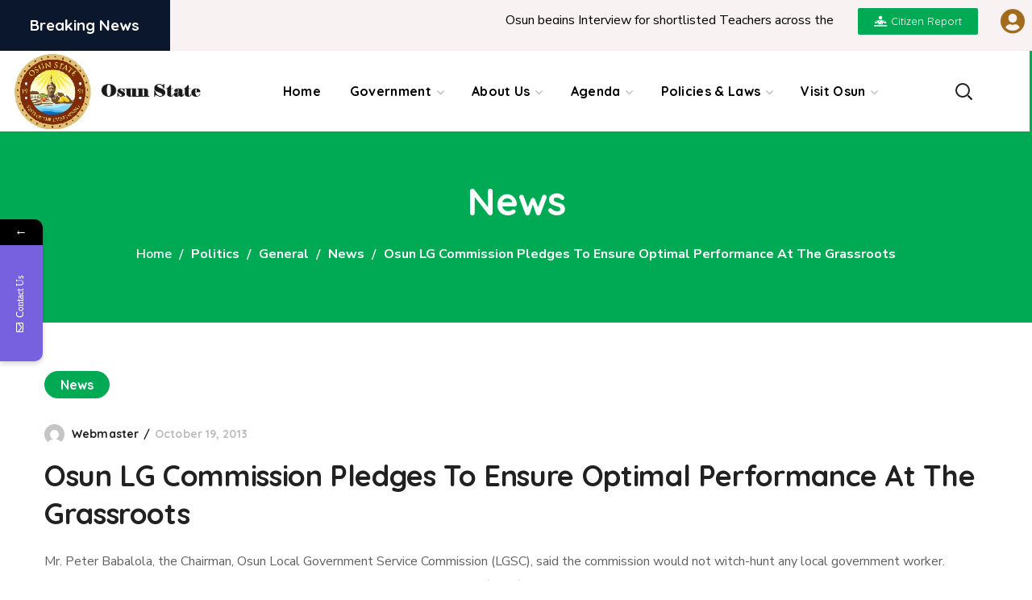

--- FILE ---
content_type: text/html; charset=UTF-8
request_url: https://www.osunstate.gov.ng/2013/10/osun-lg-commission-pledges-to-ensure-optimal-performance-at-the-grassroots/
body_size: 36267
content:
<!DOCTYPE html>
<html lang="en-US">
<head>
    <meta http-equiv="Content-Type" content="text/html; charset=UTF-8">
    <meta name="viewport" content="width=device-width, initial-scale=1, maximum-scale=1">
    <meta http-equiv="X-UA-Compatible" content="IE=Edge">
            <link rel="pingback" href="https://www.osunstate.gov.ng/xmlrpc.php">
        <title>Osun LG Commission Pledges To Ensure Optimal Performance At The Grassroots &#8211; Osun State Official Website</title>
                        <script>
                            /* You can add more configuration options to webfontloader by previously defining the WebFontConfig with your options */
                            if ( typeof WebFontConfig === "undefined" ) {
                                WebFontConfig = new Object();
                            }
                            /* WGL CUSTOM TYPOGRAPHY FIX */
                            WebFontConfig['google'] = {families: ['Nunito+Sans:400,600,700', 'Quicksand:700,600,400,500,600']};
                            /* \ WGL CUSTOM TYPOGRAPHY FIX */

                            (function() {
                                var wf = document.createElement( 'script' );
                                wf.src = 'https://ajax.googleapis.com/ajax/libs/webfont/1.5.3/webfont.js';
                                wf.type = 'text/javascript';
                                wf.async = 'true';
                                var s = document.getElementsByTagName( 'script' )[0];
                                s.parentNode.insertBefore( wf, s );
                            })();
                        </script>
                        			<style>								
					form#stickyelements-form input::-moz-placeholder{
						color: #4F4F4F;
					} 
					form#stickyelements-form input::-ms-input-placeholder{
						color: #4F4F4F					} 
					form#stickyelements-form input::-webkit-input-placeholder{
						color: #4F4F4F					}
					form#stickyelements-form input::placeholder{
						color: #4F4F4F					}
					form#stickyelements-form textarea::placeholder {
						color: #4F4F4F					}
					form#stickyelements-form textarea::-moz-placeholder {
						color: #4F4F4F					}
			</style>	
			<meta name='robots' content='max-image-preview:large' />
<link rel='dns-prefetch' href='//fonts.googleapis.com' />
<link rel="alternate" type="application/rss+xml" title="Osun State Official Website &raquo; Feed" href="https://www.osunstate.gov.ng/feed/" />
<link rel="alternate" type="application/rss+xml" title="Osun State Official Website &raquo; Comments Feed" href="https://www.osunstate.gov.ng/comments/feed/" />
<link rel="alternate" type="application/rss+xml" title="Osun State Official Website &raquo; Osun LG Commission Pledges To Ensure Optimal Performance At The Grassroots Comments Feed" href="https://www.osunstate.gov.ng/2013/10/osun-lg-commission-pledges-to-ensure-optimal-performance-at-the-grassroots/feed/" />
<script type="text/javascript">
window._wpemojiSettings = {"baseUrl":"https:\/\/s.w.org\/images\/core\/emoji\/14.0.0\/72x72\/","ext":".png","svgUrl":"https:\/\/s.w.org\/images\/core\/emoji\/14.0.0\/svg\/","svgExt":".svg","source":{"concatemoji":"https:\/\/www.osunstate.gov.ng\/wp-includes\/js\/wp-emoji-release.min.js?ver=6.3.7"}};
/*! This file is auto-generated */
!function(i,n){var o,s,e;function c(e){try{var t={supportTests:e,timestamp:(new Date).valueOf()};sessionStorage.setItem(o,JSON.stringify(t))}catch(e){}}function p(e,t,n){e.clearRect(0,0,e.canvas.width,e.canvas.height),e.fillText(t,0,0);var t=new Uint32Array(e.getImageData(0,0,e.canvas.width,e.canvas.height).data),r=(e.clearRect(0,0,e.canvas.width,e.canvas.height),e.fillText(n,0,0),new Uint32Array(e.getImageData(0,0,e.canvas.width,e.canvas.height).data));return t.every(function(e,t){return e===r[t]})}function u(e,t,n){switch(t){case"flag":return n(e,"\ud83c\udff3\ufe0f\u200d\u26a7\ufe0f","\ud83c\udff3\ufe0f\u200b\u26a7\ufe0f")?!1:!n(e,"\ud83c\uddfa\ud83c\uddf3","\ud83c\uddfa\u200b\ud83c\uddf3")&&!n(e,"\ud83c\udff4\udb40\udc67\udb40\udc62\udb40\udc65\udb40\udc6e\udb40\udc67\udb40\udc7f","\ud83c\udff4\u200b\udb40\udc67\u200b\udb40\udc62\u200b\udb40\udc65\u200b\udb40\udc6e\u200b\udb40\udc67\u200b\udb40\udc7f");case"emoji":return!n(e,"\ud83e\udef1\ud83c\udffb\u200d\ud83e\udef2\ud83c\udfff","\ud83e\udef1\ud83c\udffb\u200b\ud83e\udef2\ud83c\udfff")}return!1}function f(e,t,n){var r="undefined"!=typeof WorkerGlobalScope&&self instanceof WorkerGlobalScope?new OffscreenCanvas(300,150):i.createElement("canvas"),a=r.getContext("2d",{willReadFrequently:!0}),o=(a.textBaseline="top",a.font="600 32px Arial",{});return e.forEach(function(e){o[e]=t(a,e,n)}),o}function t(e){var t=i.createElement("script");t.src=e,t.defer=!0,i.head.appendChild(t)}"undefined"!=typeof Promise&&(o="wpEmojiSettingsSupports",s=["flag","emoji"],n.supports={everything:!0,everythingExceptFlag:!0},e=new Promise(function(e){i.addEventListener("DOMContentLoaded",e,{once:!0})}),new Promise(function(t){var n=function(){try{var e=JSON.parse(sessionStorage.getItem(o));if("object"==typeof e&&"number"==typeof e.timestamp&&(new Date).valueOf()<e.timestamp+604800&&"object"==typeof e.supportTests)return e.supportTests}catch(e){}return null}();if(!n){if("undefined"!=typeof Worker&&"undefined"!=typeof OffscreenCanvas&&"undefined"!=typeof URL&&URL.createObjectURL&&"undefined"!=typeof Blob)try{var e="postMessage("+f.toString()+"("+[JSON.stringify(s),u.toString(),p.toString()].join(",")+"));",r=new Blob([e],{type:"text/javascript"}),a=new Worker(URL.createObjectURL(r),{name:"wpTestEmojiSupports"});return void(a.onmessage=function(e){c(n=e.data),a.terminate(),t(n)})}catch(e){}c(n=f(s,u,p))}t(n)}).then(function(e){for(var t in e)n.supports[t]=e[t],n.supports.everything=n.supports.everything&&n.supports[t],"flag"!==t&&(n.supports.everythingExceptFlag=n.supports.everythingExceptFlag&&n.supports[t]);n.supports.everythingExceptFlag=n.supports.everythingExceptFlag&&!n.supports.flag,n.DOMReady=!1,n.readyCallback=function(){n.DOMReady=!0}}).then(function(){return e}).then(function(){var e;n.supports.everything||(n.readyCallback(),(e=n.source||{}).concatemoji?t(e.concatemoji):e.wpemoji&&e.twemoji&&(t(e.twemoji),t(e.wpemoji)))}))}((window,document),window._wpemojiSettings);
</script>
<style type="text/css">
img.wp-smiley,
img.emoji {
	display: inline !important;
	border: none !important;
	box-shadow: none !important;
	height: 1em !important;
	width: 1em !important;
	margin: 0 0.07em !important;
	vertical-align: -0.1em !important;
	background: none !important;
	padding: 0 !important;
}
</style>
	<link rel='stylesheet' id='wp-block-library-css' href='https://www.osunstate.gov.ng/wp-includes/css/dist/block-library/style.min.css?ver=6.3.7' type='text/css' media='all' />
<style id='classic-theme-styles-inline-css' type='text/css'>
/*! This file is auto-generated */
.wp-block-button__link{color:#fff;background-color:#32373c;border-radius:9999px;box-shadow:none;text-decoration:none;padding:calc(.667em + 2px) calc(1.333em + 2px);font-size:1.125em}.wp-block-file__button{background:#32373c;color:#fff;text-decoration:none}
</style>
<style id='global-styles-inline-css' type='text/css'>
body{--wp--preset--color--black: #000000;--wp--preset--color--cyan-bluish-gray: #abb8c3;--wp--preset--color--white: #ffffff;--wp--preset--color--pale-pink: #f78da7;--wp--preset--color--vivid-red: #cf2e2e;--wp--preset--color--luminous-vivid-orange: #ff6900;--wp--preset--color--luminous-vivid-amber: #fcb900;--wp--preset--color--light-green-cyan: #7bdcb5;--wp--preset--color--vivid-green-cyan: #00d084;--wp--preset--color--pale-cyan-blue: #8ed1fc;--wp--preset--color--vivid-cyan-blue: #0693e3;--wp--preset--color--vivid-purple: #9b51e0;--wp--preset--gradient--vivid-cyan-blue-to-vivid-purple: linear-gradient(135deg,rgba(6,147,227,1) 0%,rgb(155,81,224) 100%);--wp--preset--gradient--light-green-cyan-to-vivid-green-cyan: linear-gradient(135deg,rgb(122,220,180) 0%,rgb(0,208,130) 100%);--wp--preset--gradient--luminous-vivid-amber-to-luminous-vivid-orange: linear-gradient(135deg,rgba(252,185,0,1) 0%,rgba(255,105,0,1) 100%);--wp--preset--gradient--luminous-vivid-orange-to-vivid-red: linear-gradient(135deg,rgba(255,105,0,1) 0%,rgb(207,46,46) 100%);--wp--preset--gradient--very-light-gray-to-cyan-bluish-gray: linear-gradient(135deg,rgb(238,238,238) 0%,rgb(169,184,195) 100%);--wp--preset--gradient--cool-to-warm-spectrum: linear-gradient(135deg,rgb(74,234,220) 0%,rgb(151,120,209) 20%,rgb(207,42,186) 40%,rgb(238,44,130) 60%,rgb(251,105,98) 80%,rgb(254,248,76) 100%);--wp--preset--gradient--blush-light-purple: linear-gradient(135deg,rgb(255,206,236) 0%,rgb(152,150,240) 100%);--wp--preset--gradient--blush-bordeaux: linear-gradient(135deg,rgb(254,205,165) 0%,rgb(254,45,45) 50%,rgb(107,0,62) 100%);--wp--preset--gradient--luminous-dusk: linear-gradient(135deg,rgb(255,203,112) 0%,rgb(199,81,192) 50%,rgb(65,88,208) 100%);--wp--preset--gradient--pale-ocean: linear-gradient(135deg,rgb(255,245,203) 0%,rgb(182,227,212) 50%,rgb(51,167,181) 100%);--wp--preset--gradient--electric-grass: linear-gradient(135deg,rgb(202,248,128) 0%,rgb(113,206,126) 100%);--wp--preset--gradient--midnight: linear-gradient(135deg,rgb(2,3,129) 0%,rgb(40,116,252) 100%);--wp--preset--font-size--small: 13px;--wp--preset--font-size--medium: 20px;--wp--preset--font-size--large: 36px;--wp--preset--font-size--x-large: 42px;--wp--preset--spacing--20: 0.44rem;--wp--preset--spacing--30: 0.67rem;--wp--preset--spacing--40: 1rem;--wp--preset--spacing--50: 1.5rem;--wp--preset--spacing--60: 2.25rem;--wp--preset--spacing--70: 3.38rem;--wp--preset--spacing--80: 5.06rem;--wp--preset--shadow--natural: 6px 6px 9px rgba(0, 0, 0, 0.2);--wp--preset--shadow--deep: 12px 12px 50px rgba(0, 0, 0, 0.4);--wp--preset--shadow--sharp: 6px 6px 0px rgba(0, 0, 0, 0.2);--wp--preset--shadow--outlined: 6px 6px 0px -3px rgba(255, 255, 255, 1), 6px 6px rgba(0, 0, 0, 1);--wp--preset--shadow--crisp: 6px 6px 0px rgba(0, 0, 0, 1);}:where(.is-layout-flex){gap: 0.5em;}:where(.is-layout-grid){gap: 0.5em;}body .is-layout-flow > .alignleft{float: left;margin-inline-start: 0;margin-inline-end: 2em;}body .is-layout-flow > .alignright{float: right;margin-inline-start: 2em;margin-inline-end: 0;}body .is-layout-flow > .aligncenter{margin-left: auto !important;margin-right: auto !important;}body .is-layout-constrained > .alignleft{float: left;margin-inline-start: 0;margin-inline-end: 2em;}body .is-layout-constrained > .alignright{float: right;margin-inline-start: 2em;margin-inline-end: 0;}body .is-layout-constrained > .aligncenter{margin-left: auto !important;margin-right: auto !important;}body .is-layout-constrained > :where(:not(.alignleft):not(.alignright):not(.alignfull)){max-width: var(--wp--style--global--content-size);margin-left: auto !important;margin-right: auto !important;}body .is-layout-constrained > .alignwide{max-width: var(--wp--style--global--wide-size);}body .is-layout-flex{display: flex;}body .is-layout-flex{flex-wrap: wrap;align-items: center;}body .is-layout-flex > *{margin: 0;}body .is-layout-grid{display: grid;}body .is-layout-grid > *{margin: 0;}:where(.wp-block-columns.is-layout-flex){gap: 2em;}:where(.wp-block-columns.is-layout-grid){gap: 2em;}:where(.wp-block-post-template.is-layout-flex){gap: 1.25em;}:where(.wp-block-post-template.is-layout-grid){gap: 1.25em;}.has-black-color{color: var(--wp--preset--color--black) !important;}.has-cyan-bluish-gray-color{color: var(--wp--preset--color--cyan-bluish-gray) !important;}.has-white-color{color: var(--wp--preset--color--white) !important;}.has-pale-pink-color{color: var(--wp--preset--color--pale-pink) !important;}.has-vivid-red-color{color: var(--wp--preset--color--vivid-red) !important;}.has-luminous-vivid-orange-color{color: var(--wp--preset--color--luminous-vivid-orange) !important;}.has-luminous-vivid-amber-color{color: var(--wp--preset--color--luminous-vivid-amber) !important;}.has-light-green-cyan-color{color: var(--wp--preset--color--light-green-cyan) !important;}.has-vivid-green-cyan-color{color: var(--wp--preset--color--vivid-green-cyan) !important;}.has-pale-cyan-blue-color{color: var(--wp--preset--color--pale-cyan-blue) !important;}.has-vivid-cyan-blue-color{color: var(--wp--preset--color--vivid-cyan-blue) !important;}.has-vivid-purple-color{color: var(--wp--preset--color--vivid-purple) !important;}.has-black-background-color{background-color: var(--wp--preset--color--black) !important;}.has-cyan-bluish-gray-background-color{background-color: var(--wp--preset--color--cyan-bluish-gray) !important;}.has-white-background-color{background-color: var(--wp--preset--color--white) !important;}.has-pale-pink-background-color{background-color: var(--wp--preset--color--pale-pink) !important;}.has-vivid-red-background-color{background-color: var(--wp--preset--color--vivid-red) !important;}.has-luminous-vivid-orange-background-color{background-color: var(--wp--preset--color--luminous-vivid-orange) !important;}.has-luminous-vivid-amber-background-color{background-color: var(--wp--preset--color--luminous-vivid-amber) !important;}.has-light-green-cyan-background-color{background-color: var(--wp--preset--color--light-green-cyan) !important;}.has-vivid-green-cyan-background-color{background-color: var(--wp--preset--color--vivid-green-cyan) !important;}.has-pale-cyan-blue-background-color{background-color: var(--wp--preset--color--pale-cyan-blue) !important;}.has-vivid-cyan-blue-background-color{background-color: var(--wp--preset--color--vivid-cyan-blue) !important;}.has-vivid-purple-background-color{background-color: var(--wp--preset--color--vivid-purple) !important;}.has-black-border-color{border-color: var(--wp--preset--color--black) !important;}.has-cyan-bluish-gray-border-color{border-color: var(--wp--preset--color--cyan-bluish-gray) !important;}.has-white-border-color{border-color: var(--wp--preset--color--white) !important;}.has-pale-pink-border-color{border-color: var(--wp--preset--color--pale-pink) !important;}.has-vivid-red-border-color{border-color: var(--wp--preset--color--vivid-red) !important;}.has-luminous-vivid-orange-border-color{border-color: var(--wp--preset--color--luminous-vivid-orange) !important;}.has-luminous-vivid-amber-border-color{border-color: var(--wp--preset--color--luminous-vivid-amber) !important;}.has-light-green-cyan-border-color{border-color: var(--wp--preset--color--light-green-cyan) !important;}.has-vivid-green-cyan-border-color{border-color: var(--wp--preset--color--vivid-green-cyan) !important;}.has-pale-cyan-blue-border-color{border-color: var(--wp--preset--color--pale-cyan-blue) !important;}.has-vivid-cyan-blue-border-color{border-color: var(--wp--preset--color--vivid-cyan-blue) !important;}.has-vivid-purple-border-color{border-color: var(--wp--preset--color--vivid-purple) !important;}.has-vivid-cyan-blue-to-vivid-purple-gradient-background{background: var(--wp--preset--gradient--vivid-cyan-blue-to-vivid-purple) !important;}.has-light-green-cyan-to-vivid-green-cyan-gradient-background{background: var(--wp--preset--gradient--light-green-cyan-to-vivid-green-cyan) !important;}.has-luminous-vivid-amber-to-luminous-vivid-orange-gradient-background{background: var(--wp--preset--gradient--luminous-vivid-amber-to-luminous-vivid-orange) !important;}.has-luminous-vivid-orange-to-vivid-red-gradient-background{background: var(--wp--preset--gradient--luminous-vivid-orange-to-vivid-red) !important;}.has-very-light-gray-to-cyan-bluish-gray-gradient-background{background: var(--wp--preset--gradient--very-light-gray-to-cyan-bluish-gray) !important;}.has-cool-to-warm-spectrum-gradient-background{background: var(--wp--preset--gradient--cool-to-warm-spectrum) !important;}.has-blush-light-purple-gradient-background{background: var(--wp--preset--gradient--blush-light-purple) !important;}.has-blush-bordeaux-gradient-background{background: var(--wp--preset--gradient--blush-bordeaux) !important;}.has-luminous-dusk-gradient-background{background: var(--wp--preset--gradient--luminous-dusk) !important;}.has-pale-ocean-gradient-background{background: var(--wp--preset--gradient--pale-ocean) !important;}.has-electric-grass-gradient-background{background: var(--wp--preset--gradient--electric-grass) !important;}.has-midnight-gradient-background{background: var(--wp--preset--gradient--midnight) !important;}.has-small-font-size{font-size: var(--wp--preset--font-size--small) !important;}.has-medium-font-size{font-size: var(--wp--preset--font-size--medium) !important;}.has-large-font-size{font-size: var(--wp--preset--font-size--large) !important;}.has-x-large-font-size{font-size: var(--wp--preset--font-size--x-large) !important;}
.wp-block-navigation a:where(:not(.wp-element-button)){color: inherit;}
:where(.wp-block-post-template.is-layout-flex){gap: 1.25em;}:where(.wp-block-post-template.is-layout-grid){gap: 1.25em;}
:where(.wp-block-columns.is-layout-flex){gap: 2em;}:where(.wp-block-columns.is-layout-grid){gap: 2em;}
.wp-block-pullquote{font-size: 1.5em;line-height: 1.6;}
</style>
<link rel='stylesheet' id='awesome-weather-css' href='https://www.osunstate.gov.ng/wp-content/plugins/awesome-weather/awesome-weather.css?ver=6.3.7' type='text/css' media='all' />
<style id='awesome-weather-inline-css' type='text/css'>
.awesome-weather-wrap { font-family: 'Open Sans', sans-serif; font-weight: 400; font-size: 14px; line-height: 14px; }
</style>
<link rel='stylesheet' id='opensans-googlefont-css' href='//fonts.googleapis.com/css?family=Open+Sans%3A400&#038;ver=6.3.7' type='text/css' media='all' />
<link rel='stylesheet' id='contact-form-7-css' href='https://www.osunstate.gov.ng/wp-content/plugins/contact-form-7/includes/css/styles.css?ver=5.8' type='text/css' media='all' />
<link rel='stylesheet' id='wpdm-font-awesome-css' href='https://www.osunstate.gov.ng/wp-content/plugins/download-manager/assets/fontawesome/css/all.min.css?ver=6.3.7' type='text/css' media='all' />
<link rel='stylesheet' id='wpdm-front-bootstrap-css' href='https://www.osunstate.gov.ng/wp-content/plugins/download-manager/assets/bootstrap/css/bootstrap.min.css?ver=6.3.7' type='text/css' media='all' />
<link rel='stylesheet' id='wpdm-front-css' href='https://www.osunstate.gov.ng/wp-content/plugins/download-manager/assets/css/front.css?ver=6.3.7' type='text/css' media='all' />
<link rel='stylesheet' id='events-manager-css' href='https://www.osunstate.gov.ng/wp-content/plugins/events-manager/includes/css/events-manager.min.css?ver=6.4.5.1' type='text/css' media='all' />
<style id='events-manager-inline-css' type='text/css'>
body .em { --font-family : inherit; --font-weight : inherit; --font-size : 1em; --line-height : inherit; }
</style>
<link rel='stylesheet' id='page-list-style-css' href='https://www.osunstate.gov.ng/wp-content/plugins/page-list/css/page-list.css?ver=5.6' type='text/css' media='all' />
<link rel='stylesheet' id='SFSImainCss-css' href='https://www.osunstate.gov.ng/wp-content/plugins/ultimate-social-media-icons/css/sfsi-style.css?ver=2.8.5' type='text/css' media='all' />
<link rel='stylesheet' id='thegov-default-style-css' href='https://www.osunstate.gov.ng/wp-content/themes/thegov/style.css?ver=6.3.7' type='text/css' media='all' />
<link rel='stylesheet' id='flaticon-css' href='https://www.osunstate.gov.ng/wp-content/themes/thegov/fonts/flaticon/flaticon.css?ver=6.3.7' type='text/css' media='all' />
<link rel='stylesheet' id='font-awesome-css' href='https://www.osunstate.gov.ng/wp-content/plugins/elementor/assets/lib/font-awesome/css/font-awesome.min.css?ver=4.7.0' type='text/css' media='all' />
<link rel='stylesheet' id='thegov-main-css' href='https://www.osunstate.gov.ng/wp-content/themes/thegov/css/main.min.css?ver=6.3.7' type='text/css' media='all' />
<style id='thegov-main-inline-css' type='text/css'>
.primary-nav ul li ul li:not(:last-child),.sitepress_container > .wpml-ls ul ul li:not(:last-child) {border-bottom-width: 1px;border-bottom-color: rgba(0,0,0,0.1);border-bottom-style: solid;}body {font-family: Nunito Sans;font-size: 16px;line-height: 1.875;font-weight: 400;color: #616161;}body input:not([type='checkbox']):not([type='submit']),select,textarea,label,blockquote cite,#comments .commentlist .comment_info .meta-wrapper *,.author-info_name,.meta-wrapper,.blog-post_info-wrap > .meta-wrapper *,.thegov_module_time_line_vertical .time_line-title,.isotope-filter a .number_filter,.author-widget_text,.wgl-portfolio-item-info_desc span,.blog-post.format-quote .blog-post_quote-author,.wgl_module_team .team-department,body .comment-form-cookies-consent > label,body .widget_product_categories .post_count,body .widget_meta .post_count,body .widget_archive .post_count,.wgl-accordion .wgl-accordion_panel .wgl-accordion_content,.elementor-widget-wgl-pricing-table .pricing_header .pricing_desc,.elementor-widget-wgl-time-line-vertical .time_line-content .time_line-text,.wgl-portfolio-single_wrapper .wgl-portfolio-item_cats,.wgl-working-hours .working-item .working-item_day,.wgl-working-hours .working-item .working-item_hours,.wgl-testimonials.type-inline_top .wgl-testimonials_quote {font-family: Nunito Sans;}.elementor-widget-wgl-time-line-vertical .time_line-content .time_line-text{font-weight: 400;}.wgl-tabs .wgl-tabs_content-wrap .wgl-tabs_content{font-family: Nunito Sans;font-weight: 400;}select,body .footer .select__field:before,body input:not([type='checkbox']):not([type='submit'])::placeholder,select::placeholder,textarea::placeholder,.header_search.search_standard .header_search-field .search-field::placeholder,.header_search.search_standard .header_search-field .search-field,.tagcloud a,body .widget_rss ul li .rssSummary,.search-no-results .page_404_wrapper .search-form .search-field::placeholder,.search-no-results .page_404_wrapper .search-form .search-field,.blog-post_meta-categories span,.blog-post_meta-categories span:after,.thegov_module_message_box .message_content .message_text,.vc_wp_custommenu .menu .menu-item.current-menu-item > a,.blog-post.format-quote .blog-post_quote-author-pos,.thegov_module_testimonials .testimonials_quote,.recent-posts-widget .meta-wrapper a:hover,.vc_row .vc_toggle .vc_toggle_icon,.isotope-filter a,.wgl_module_team .team-department,.blog-style-hero .blog-post.format-standard .meta-wrapper,.blog-style-hero .blog-post.format-link .meta-wrapper,.blog-style-hero .blog-post.format-audio .meta-wrapper,.blog-style-hero .blog-post.format-quote .meta-wrapper,.blog-style-hero .blog-post.format-standard .meta-wrapper a,.blog-style-hero .blog-post.format-link .meta-wrapper a,.blog-style-hero .blog-post.format-audio .meta-wrapper a,.blog-style-hero .blog-post.format-quote .meta-wrapper a,.blog-style-hero .blog-post.format-standard .blog-post_text,.blog-style-hero .blog-post.format-link .blog-post_text,.blog-style-hero .blog-post.format-audio .blog-post_text,.blog-style-hero .blog-post.format-quote .blog-post_text,.wgl-pricing_plan .pricing_price_wrap .pricing_desc {color: #616161;}.single_meta .single_info-share_social-wpapper > span.share_title,.single_info-share_social-wpapper > span{font-family: Nunito Sans;color: #616161;}.thegov_module_title .external_link .button-read-more {line-height: 1.875;}h1,h2,h3,h4,h5,h6,h1 span,h2 span,h3 span,h4 span,h5 span,h6 span,h1 a,h2 a,h3 a,h4 a,h5 a,h6 a,.blog-post_cats,.blog-posts .blog-post_title,.column1 .item_title a,.thegov_twitter .twitt_title,.tagcloud-wrapper .title_tags,.strip_template .strip-item a span,.single_team_page .team-single_speaches-info .speech-info_desc span,.shortcode_tab_item_title,.index_number,.primary-nav.footer-menu .menu-item a,.thegov_module_message_box.type_info .message_icon:before {font-family: Quicksand;font-weight: 700;}.dropcap,.elementor-drop-cap,.dropcap-bg,.elementor-drop-cap,.banner_404,#comments .comment-reply-link,input[type="submit"],button,body .widget,body .widget .widget-title,body .widget_rss ul li .rss-date,body .widget_categories a,body .widget_product_categories a,body .widget_meta a,body .widget_archive a,legend,.page_404_wrapper .thegov_404_button.wgl_button .wgl_button_link,.wgl-social-share_pages.hovered_style .share_social-title,.blog-post_text-bg,.author-info_content .author-info_name,.button-read-more,.blog-post_meta-date .date_post span,.blog-post_meta-date .date_post,.theme-header-font,.countdown-section .countdown-amount,.comments-title .number-comments,.thegov_module_progress_bar .progress_label,.thegov_module_double_headings,.thegov_module_infobox .infobox_icon_container .infobox_icon_number,.wgl-button,.elementor-button,.wgl-pricing_plan .pricing_cur,.wgl-pricing_plan .pricing_price .price_decimal,.thegov_module_testimonials .testimonials_item:before,.thegov_module_testimonials .testimonials_status,.thegov_module_counter .counter_title,.thegov_module_videobox .title,.thegov_module_progress_bar .progress_value,.thegov_module_progress_bar .progress_units,.thegov_module_counter .counter_value_wrapper,.thegov_module_counter .counter_value_placeholder,.wgl-pricing_plan .pricing_plan_wrap .pricing_price_wrap,.thegov_module_ico_progress .progress_value_completed,.thegov_module_ico_progress .progress_value_min,.thegov_module_ico_progress .progress_value_max,.thegov_module_ico_progress .progress_point,.mashsb-count .counts,.mashsb-box .mashsb-buttons a .text,.prev-link,.next-link,.vc_row .vc_tta.vc_general.vc_tta-style-accordion_bordered .vc_tta-panel-title>a span,.widget.widget_wgl_posts .recent-posts-widget li > .recent-posts-content .post_title,.heading_subtitle,.info_prev-link_wrapper a,.info_next-link_wrapper a,.single_team_page .team-single_speaches-info .speech-info_day,.single_team_page .team-info_wrapper .team-info_item,.single_team_page .team-info_wrapper .team-info_item h5,.wgl-portfolio-item-info_desc h5,.wgl-portfolio-item_meta .post_cats,.wgl-portfolio-item_meta .post_cats,.wgl-portfolio-item_cats,.isotope-filter a,body .comment-respond .comment-reply-title,.page-header_title,.thegov_module_services_2 .services_link,.thegov_module_testimonials.type_inline_top .testimonials_meta_wrap:after,.thegov_module_testimonials .testimonials_position,.thegov_module_services_4 .services_subtitle,.dropcap,.dropcap-bg,.wgl-countdown .countdown-section .countdown-period,.wgl-testimonials .wgl-testimonials_quote,ul.wp-block-archives.wp-block-archives-list li a,ul.wp-block-categories.wp-block-categories-list li a,ul.wp-block-categories.wp-block-categories-list li .post_count,ul.wp-block-latest-posts li a,.elementor-counter,.wgl-counter .wgl-counter_value-wrap,.wgl-double_heading .dbl-subtitle,.load_more_item,.load_more_wrapper .load_more_item,.thegov-post-navigation .meta-wrapper span,body .widget_wgl_posts .recent-posts-widget .meta-wrapper span,.elementor-widget .wgl-infobox .wgl-infobox_subtitle,.single_meta .meta-wrapper,.wgl-testimonials .wgl-testimonials_position,.events-post_meta-categories a{font-family: Quicksand;}.wgl-infobox_bg_title,.wgl-background-text,.elementor-section.wgl-add-background-text:before{font-family: Quicksand;font-weight: 700;}#comments .commentlist .comment_author_says{font-family: Quicksand;}.banner_404,input[type="submit"],.author-info_public,.wgl-portfolio-item_annotation_social .single_info-share_social-wpapper > span,.thegov_module_time_line_horizontal .tlh_date,.wgl-portfolio-single_item .tagcloud .tagcloud_desc,.wgl_timetabs .timetabs_data .timetabs_item .item_time,.wgl_timetabs .timetabs_data .timetabs_item .content-wrapper .item_title,.wgl_timetabs .timetabs_headings .wgl_tab,.wgl-pricing_plan .pricing_content,blockquote,.wgl-portfolio-single_item .single_info-share_social-wpapper .share_title{font-family: Quicksand;color: #212121;}body .footer select option,body .widget_wgl_posts .recent-posts-widget .post_title a,button,h1,h2,h3,h4,h5,h6,h1 span,h2 span,h3 span,h4 span,h5 span,h6 span,h1 a,h2 a,h3 a,h4 a,h5 a,h6 a,.blog-style-hero .blog-post_title a,h3#reply-title a,.calendar_wrap tbody,.comment_author_says,.comment_author_says a,.wgl-pagination .page-numbers,.wgl-pagination .page-numbers:hover i,.share_post-container .share_post,.tagcloud-wrapper .title_tags,.theme-header-color,.thegov_module_double_headings .heading_title,.thegov_module_testimonials .testimonials_item .testimonials_content_wrap .testimonials_name,.wgl-pricing_plan .pricing_plan_wrap .pricing_content > ul > li > b,.thegov_module_social .soc_icon,.thegov_module_counter .counter_value_wrapper,.thegov_module_message_box .message_close_button:hover,.prev-link-info_wrapper,.next-link-info_wrapper,.item_title a,.thegov_module_counter .counter_value_wrapper,.wgl_module_title.item_title .carousel_arrows a span:after,.wgl_module_team.info_under_image .team-department,.wgl-portfolio-item_wrapper .portfolio_link,.inside_image.sub_layer_animation .wgl-portfolio-item_title .title,.widget_product_search .woocommerce-product-search:after,.under_image .wgl-portfolio-item_title .title a,.tagcloud a,body .widget_categories ul li a,body .widget_product_categories ul li a,body .widget_meta ul li a,body .widget_archive ul li a,body .widget_comments > ul > li:before,body .widget_meta > ul > li:before,body .widget_archive > ul > li:before,body .widget_recent_comments > ul > li:before,body .widget_recent_entries > ul > li:before,body .widget .widget-title .widget-title_wrapper,body .widget ul li,.widget.widget_recent_comments ul li a,.thegov_module_services_2 .services_link,ul.wp-block-archives.wp-block-archives-list li a,ul.wp-block-archives.wp-block-archives-list li:before,ul.wp-block-categories.wp-block-categories-list li a,ul.wp-block-latest-posts li a,.wgl-pricing_plan .pricing_plan_wrap .pricing_price_wrap,.blog-style-hero .blog-post.format-standard .blog-post_title a,.blog-style-hero .blog-post.format-link .blog-post_title a,.blog-style-hero .blog-post.format-audio .blog-post_title a,.blog-style-hero .blog-post.format-quote .blog-post_title a,.wgl-button.elementor-button,.wgl-carousel .slick-arrow,.meta-wrapper span + span:before,.meta-wrapper .author_post a,#comments .comment-reply-link:hover,.author-widget_social a,.page_404_wrapper .search-form:after,body .widget_search .search-form:after,body .widget_search .woocommerce-product-search:after,body .widget_product_search .search-form:after,body .widget_product_search .woocommerce-product-search:after,.widget.thegov_widget.thegov_banner-widget .banner-widget_button,.wgl-portfolio-single_wrapper .wgl-portfolio-item_meta > span:after,.button-read-more:hover,.wpcf7 .choose-2 .wpcf7-submit,#event-form label,div.wgl-em-search_wrapper div.em-search-advanced .em-search-field .selectize-control.em-selectize-autocomplete.multi.plugin-remove_button .item,div.wgl-em-search_wrapper div.em-search-advanced .em-search-field .selectize-control.em-selectize.multi.plugin-remove_button .item,.coming-soon_form .wpcf7 .wpcf7-submit:hover{color: #212121;}.header_search.search_standard .header_search-field .search-form:after,.header_search-button-wrapper{color: #212121;}.wgl-theme-header .wgl-button.elementor-button:hover,.thegov_module_title .carousel_arrows a span,.blog-post .blog-post_meta-categories span a:hover,.page_404_wrapper .search-form:hover:after,body .widget_search .search-form:hover:after,body .widget_search .woocommerce-product-search:hover:after,body .widget_product_search .search-form:hover:after,body .widget_product_search .woocommerce-product-search:hover:after,.widget.thegov_widget.thegov_banner-widget .banner-widget_button:hover,.load_more_wrapper .load_more_item:hover,.wgl-accordion-services .wgl-services_icon-wrap:before {background: #212121;}#comments .form-submit input[type="submit"]:hover,.page_404_wrapper .thegov_404_button.wgl_button .wgl_button_link:hover,.wpcf7 .wpcf7-submit:hover{background: #212121;border-color: #212121;}.slick-dots li button,.wgl-carousel.pagination_line .slick-dots li button:before,.wgl-carousel.pagination_square .slick-dots li,.wgl-carousel.pagination_circle_border .slick-dots li button:before,.wgl-carousel.pagination_square_border .slick-dots li button:before,.thegov_module_infobox.infobox_alignment_left.title_divider .infobox_title:before,.thegov_module_infobox.infobox_alignment_right.title_divider .infobox_title:before {background-color: #212121;}.thegov_module_title .carousel_arrows a span:before,.wgl-pricing_plan .pricing_highlighter,.wgl-carousel.pagination_circle_border .slick-dots li.slick-active button,.wgl-carousel.pagination_square_border .slick-dots li.slick-active button{border-color: #212121;}.wgl-theme-header .wgl-sticky-header .header_area_container .header_search{height: 100px !important;}#scroll_up {background-color: #00aa55;color: #ffffff;}.primary-nav>div>ul,.primary-nav>ul,.sitepress_container > .wpml-ls li,.primary-nav ul li.mega-menu-links > ul > li{font-family: Quicksand;font-weight: 700;line-height: 30px;font-size: 16px;}.primary-nav ul li ul,.wpml-ls,.sitepress_container > .wpml-ls ul ul li,.primary-nav ul li div.mega-menu-container{font-family: Quicksand;font-weight: 600;line-height: 30px;font-size: 15px;}.wgl-theme-header .header_search-field,.primary-nav ul li ul,.primary-nav ul li div.mega-menu-container,.wgl-theme-header .woo_mini_cart,.wpml-ls-legacy-dropdown .wpml-ls-current-language .wpml-ls-sub-menu{background-color: rgba(255,255,255,1);color: #212121;}.mobile_nav_wrapper,.wgl-menu_outer,.wgl-menu_outer .mobile-hamburger-close,.mobile_nav_wrapper .primary-nav ul li ul.sub-menu,.mobile_nav_wrapper .primary-nav ul li.mega-menu-links > ul.mega-menu > li > ul > li ul,.mobile_nav_wrapper .primary-nav ul li.mega-menu-links > ul.mega-menu > li > ul{background-color: rgba(255,255,255,1);color: #1d7c00;}.mobile_nav_wrapper .wgl-menu_overlay{background-color: rgba(49,49,49,0.8);}#side-panel .side-panel_sidebar .widget .widget-title .widget-title_wrapper{color: rgba(255,255,255,1);}a,a:hover .wgl-icon,a.wgl-icon:hover,body ol > li:before,ul li::marker,button,button:focus,button:active,h3#reply-title a:hover,#comments > h3 span,.header-icon,.header-link:hover,.primary-nav > ul > li.current-menu-item > a,.primary-nav > ul > li.current-menu-item > a > span > .menu-item_plus:before,.primary-nav > ul > li.current_page_item > a,.primary-nav > ul > li.current_page_item > a > span > .menu-item_plus:before,.primary-nav > ul > li.current-menu-ancestor > a,.primary-nav > ul > li.current-menu-ancestor > a> span > .menu-item_plus:before,.primary-nav > ul > li.current-menu-parent > a,.primary-nav > ul > li.current-menu-parent > a > span > .menu-item_plus:before,.primary-nav > ul > li.current_page_parent > a,.primary-nav > ul > li.current_page_parent > a > span > .menu-item_plus:before,.primary-nav > ul > li.current_page_ancestor > a,.primary-nav > ul > li.current_page_ancestor > a > span > .menu-item_plus:before,.primary-nav > ul > li:hover > a,.primary-nav > ul > li:hover > a> span > .menu-item_plus:before,.mobile_nav_wrapper .primary-nav ul li ul .menu-item.current-menu-item > a,.mobile_nav_wrapper .primary-nav ul ul li.menu-item.current-menu-ancestor > a,.mobile_nav_wrapper .primary-nav > ul > li.current-menu-item > a,.mobile_nav_wrapper .primary-nav > ul > li.current_page_item > a,.mobile_nav_wrapper .primary-nav > ul > li.current-menu-ancestor > a,.mobile_nav_wrapper .primary-nav > ul > li.current-menu-parent > a,.mobile_nav_wrapper .primary-nav > ul > li.current_page_parent > a,.mobile_nav_wrapper .primary-nav > ul > li.current_page_ancestor > a,.author-info_social-wrapper,.blog-post_link:before,.blog-post_title i,.blog-style-standard .blog-post:hover .blog-post_wrapper .blog-post_meta_info .meta-wrapper span,.blog-post_link>.link_post:hover,.blog-post.format-standard.link .blog-post_title:before,.blog-post_title a:hover,.post_featured_bg .meta-wrapper .comments_post a:hover,.post_featured_bg .meta-wrapper a:hover,.post_featured_bg .blog-post_meta-wrap .wgl-likes:hover .sl-icon,.post_featured_bg .blog-post_meta-wrap .wgl-likes:hover .sl-count,.blog-style-hero .blog-post_title a:hover,.calendar_wrap thead,.copyright a:hover,.comment_author_says a:hover,.thegov_submit_wrapper:hover > i,.thegov_custom_button i,.thegov_custom_text a,.thegov_module_button .wgl_button_link:hover,.thegov_module_button.effect_3d .link_wrapper,.thegov_module_counter .counter_icon,.thegov_module_demo_item .di_button a:hover,.thegov_module_demo_item .di_title_wrap a:hover .di_title,.thegov_module_demo_item .di_title-wrap .di_subtitle,.thegov_module_social .soc_icon:hover,.thegov_twitter a,.thegov_module_testimonials.type_author_top_inline .testimonials_meta_wrap:after,.thegov_module_testimonials .testimonials_status,.thegov_module_circuit_services .services_subtitle,.thegov_module_circuit_services .services_item-icon,.thegov_module_flipbox .flipbox_front .flipbox_front_content,.thegov_module_services_3 .services_icon_wrapper,.thegov_module_services_4 .services_icon,.thegov_module_services_4:hover .services_number,.load_more_works:hover,.header_search .header_search-button > i:hover,.header_search-field .search-form:after,.mc_form_inside #mc_signup_submit:hover,.share_link span.fa:hover,.share_post span.fa:hover,.share_post-container,.team-single_wrapper .team-single_speaches-info .speech-info_desc span,.team-single_wrapper .team-info_wrapper .team-info_item a:hover,.single-member-page .member-icon:hover,.single-member-page .team-link:hover,.team-single_wrapper .team-single_speaches-info .speech-info_day,.team-single_wrapper .team-info_icons a:hover,.single-team .team-single_wrapper .team-info_item.team-department span,.team-icons .member-icon:hover,.vc_wp_custommenu .menu .menu-item.current-menu-item > a,.vc_wp_custommenu .menu .menu-item.current-menu-ancestor > a,.wpml-ls a:hover,.wpml-ls-legacy-dropdown .wpml-ls-current-language:hover > a,.wpml-ls-legacy-dropdown .wpml-ls-current-language a:hover,.wgl-container ul li:before,.wgl_timetabs .timetabs_headings .wgl_tab.active .tab_subtitle,.wgl_timetabs .timetabs_headings .wgl_tab:hover .tab_subtitle,.wgl_portfolio_category-wrapper a:hover,.single.related_posts .blog-post_title a:hover,.wgl_module_team .team-department,.wgl_module_team .team-meta_info .team-counter,.wgl_module_team .team-since,.wgl_module_team .team-item_info .team-item_titles .team-title a:hover,.wgl_module_team .team-item_info .team-info_icons .team-icon a:hover,.wgl-icon:hover,.wgl-theme-color,.wgl-portfolio-item_wrapper .portfolio_link-icon:hover,.wgl-portfolio-item_corners,.wgl-portfolio-item_cats,.wgl-portfolio-single_wrapper .wgl-portfolio-item_meta span a:hover,.under_image .wgl-portfolio-item_title .title:hover a,.wgl-social-share_pages.hovered_style ul li a:hover,.thegov_module_time_line_horizontal .tlh_check_wrap,.thegov_module_testimonials .testimonials_item:before,.isotope-filter a:after,.wgl-container ul.thegov_slash li:before,.single_type-1 .single_meta .author_post a:hover,.single_type-2 .single_meta .author_post a:hover,.info_prev-link_wrapper > a,.info_next-link_wrapper > a,#comments .commentlist .comment_info .meta-wrapper .comment-edit-link,.meta-wrapper a:hover,.thegov_module_services_2 .services_link:hover,.thegov_module_services_2 .services_wrapper i,.thegov_module_double_headings .heading_subtitle,.thegov_module_counter .counter_value_wrapper .counter_value_suffix,.thegov_module_counter .counter_value_placeholder .counter_value_suffix,.inside_image.sub_layer_animation .post_cats a,.inside_image.sub_layer_animation .post_cats span,.inside_image.sub_layer_animation .wgl-portfolio-item_meta,.wgl-portfolio_container .wgl-carousel.arrows_center_mode .slick-prev:hover:after,.wgl-portfolio_container .wgl-carousel.arrows_center_mode .slick-next:hover:after,.inside_image .wgl-portfolio-item_meta,.wgl_timetabs .timetabs_headings .wgl_tab .services_icon,.wgl-portfolio-single_item .portfolio-category:hover,.wgl-portfolio-single_wrapper .wgl-portfolio-item_cats a:hover,.widget.widget_pages ul li a:hover,.widget.widget_meta ul li a:hover,.widget.widget_wgl_posts .recent-posts-widget li > .recent-posts-content .post_title a:hover,.widget.widget_recent_comments ul li a:hover,.widget.widget_recent_entries ul li a:hover,.widget.widget_nav_menu ul li a:hover,body .widget_rss ul li .rsswidget:hover,body .widget_recent_entriesul li .post-date,body .widget_meta ul li .post_count,body .widget_archive ul li > a:before,body .widget_product_categories ul li a:hover + .post_count,.recent-posts-widget .meta-wrapper a,.widget.thegov_widget.thegov_banner-widget .banner-widget_text .tags_title:after,body .widget_product_categories ul li a:hover,.author-widget_social a:hover,.widget.widget_recent_comments ul li span.comment-author-link a:hover,body .widget .widget-title .widget-title_wrapper:before,body .widget_nav_menu .current-menu-ancestor > a,body .widget_nav_menu .current-menu-item > a,ul.wp-block-categories.wp-block-categories-list li a:hover,ul.wp-block-categories.wp-block-categories-list li a:hover + .post_count,ul.wp-block-latest-posts li a:hover,header.searсh-header .page-title span,.button-read-more,.wgl-carousel .slick-arrow:after,.format-quote .blog-post_wrapper .blog-post_media_part:before,.blog-post_link > .link_post:before,body .widget_categories a:hover,body .widget_categories a:hover + .post_count,body .widget_product_categories a:hover + .post_count,body .widget_meta a:hover + .post_count,body .widget_archive a:hover + .post_count,.elementor-widget-wgl-double-headings.divider_yes .wgl-double_heading .dbl-title_wrapper:before,.elementor-widget.divider_yes .wgl-infobox_title:before,.wgl-services-6 .wgl-services_media-wrap .elementor-icon,blockquote:after,.elementor-widget-container .elementor-swiper-button{color: #00aa55;}header .header-link:hover,.hover_links a:hover {color: #00aa55 !important;}.recent-posts-widget .meta-wrapper a,.isotope-filter a .number_filter{color: #00aa55;}.team-single_wrapper .team-title:before,.next-link_wrapper .image_next:after,.prev-link_wrapper .image_prev:after,.prev-link_wrapper .image_prev .no_image_post,.next-link_wrapper .image_next .no_image_post,.blog-style-hero .btn-read-more .blog-post-read-more,.blog-style-hero .blog-post .wgl-video_popup,.blog-style-hero .blog-post .wgl-video_popup .videobox_link,.thegov_module_double_headings .heading_title .heading_divider,.thegov_module_double_headings .heading_title .heading_divider:before,.thegov_module_double_headings .heading_title .heading_divider:after,.wpml-ls-legacy-dropdown .wpml-ls-sub-menu .wpml-ls-item a span:before,.wgl-portfolio-item_wrapper .wgl-portfolio-item_icon:hover,.wgl-container ul.thegov_plus li:after,.wgl-container ul.thegov_plus li:before,.wgl-container ul.thegov_dash li:before,#multiscroll-nav span,#multiscroll-nav li .active span,ul.wp-block-categories.wp-block-categories-list li a:hover:after,ul.wp-block-archives.wp-block-archives-list li a:before,.wgl-services-6:hover .wgl-services_wrap{background: #00aa55;}::selection,#comments > h3:after,button:hover,mark,span.highlighter,.vc_wp_custommenu .menu .menu-item a:before,.primary-nav ul li.mega-menu.mega-cat div.mega-menu-container ul.mega-menu.cats-horizontal > li.is-active > a,.primary-nav ul li ul li > a:after,.mobile_nav_wrapper .primary-nav > ul > li > a > span:after,.header_search .header_search-field .header_search-button-wrapper,.header_search.search_mobile_menu .header_search-field .search-form:after,.wgl-theme-header .wgl-button.elementor-button,.sitepress_container > .wpml-ls ul ul li a:hover:after,.blog-post .blog-post_meta-categories span a,.button__wrapper:hover:after,.calendar_wrap caption,.comment-reply-title:after,.thegov_divider .thegov_divider_line .thegov_divider_custom .divider_line,.thegov_module_cats .cats_item-count,.thegov_module_progress_bar .progress_bar,.thegov_module_infobox.type_tile:hover:before,.thegov_module_social.with_bg .soc_icon,.thegov_module_title:after,.thegov_module_title .carousel_arrows a:hover span,.thegov_module_videobox .videobox_link,.thegov_module_ico_progress .progress_completed,.thegov_module_services_3 .services_icon_wrapper .services_circle_wrapper .services_circle,.thegov_module_time_line_horizontal .tlh_check_wrap,.load_more_works,.mc_form_inside #mc_signup_submit,.wgl-social-share_pages.hovered_style .share_social-icon-plus,.wgl-ellipsis span,.inside_image .wgl-portfolio-item_divider div,.wgl_module_title.item_title .carousel_arrows a:hover,.wgl_timetabs .timetabs_headings .wgl_tab.active:after,.wgl-container ul.thegov_plus li:before,.wgl-container ul li:before,.wgl_module_team .team-meta_info .line,.single-team .team-single_wrapper .team-info_item.team-department:before,.wgl-social-share_pages.standard_style a:before,.blog-style-hero .blog-post-hero_wrapper .divider_post_info,.tagcloud a:hover,.wgl-portfolio_item_link:hover,body .widget_meta ul li a:hover:after,.widget.widget_categories ul li a:hover:before,body .widget_archive ul li a:hover:after,body .widget_product_categories ul li a:hover:before,.wgl-carousel .slick-arrow:hover,.wgl-pricing_plan .pricing_header:after,.elementor-slick-slider .slick-slider .slick-next:hover,.elementor-slick-slider .slick-slider .slick-prev:hover,.elementor-slick-slider .slick-slider .slick-next:focus,.elementor-slick-slider .slick-slider .slick-prev:focus,.share_post-container .share_social-wpapper,.blog-post_wrapper .blog-post_media .wgl-video_popup .videobox_link,.wgl_module_team .team-icon,.single-team .team-single_wrapper .team-info_icons .team-icon:hover,.wgl-portfolio-item_annotation_social .single_info-share_social-wpapper .share_link:hover span,.load_more_wrapper .load_more_item,.elementor-widget-container .elementor-swiper-button:hover,.wgl-pagination .page .current,.wpcf7 .wpcf7-submit{background-color: #00aa55;}body .widget_archive ul li a:before,aside > .widget + .widget:before,.widget .calendar_wrap table td#today:before,.widget .calendar_wrap tbody td > a:before,.widget .counter_posts,.widget.widget_pages ul li a:before,.widget.widget_nav_menu ul li a:before,.widget_nav_menu .menu .menu-item:before,.widget_postshero .recent-posts-widget .post_cat a,.widget_meta ul li > a:before,.widget_archive ul li > a:before{background-color: #00aa55;}body .widget .widget-title .widget-title_inner:before{background-color: #00aa55;box-shadow: 0px 0px 0 0 #00aa55,10px 0px 0 0 #00aa55,15px 0px 0 0 #00aa55,20px 0px 0 0 #00aa55,25px 0px 0 0 #00aa55,30px 0px 0 0 #00aa55,40px 0px 0 0 #00aa55;}.blog-post_meta-date,#comments .form-submit input[type="submit"],.load_more_item:hover,.wgl-carousel.navigation_offset_element .slick-prev:hover,.wgl-carousel.navigation_offset_element .slick-next:hover,.thegov_module_demo_item .di_button a,.next-link:hover,.prev-link:hover,.wpcf7 .call_to_action_1 .wgl_col-2 .wpcf7-submit:hover,.load_more_item,.coming-soon_form .wpcf7 .wpcf7-submit,form.post-password-form input[type='submit'],.wgl-demo-item .wgl-button:hover,.page_404_wrapper .thegov_404_button.wgl_button .wgl_button_link{border-color: #00aa55;background: #00aa55;}.header_search,.blog-style-hero .format-no_featured .blog-post-hero_wrapper,.blog-style-hero .format-quote .blog-post-hero_wrapper,.blog-style-hero .format-audio .blog-post-hero_wrapper,.blog-style-hero .format-link .blog-post-hero_wrapper,.thegov_module_title .carousel_arrows a:hover span:before,.load_more_works,.author-info_social-link:after,.author-widget_social a span,.single_info-share_social-wpapper .share_link .share-icon_animation,.wgl_module_team .team-image,.inside_image.offset_animation:before,.thegov_module_videobox .videobox_link,.thegov_module_products_special_cats .product_special_cats-image_wrap:before,.wpcf7 .call_to_action_1 .wgl_col-2 .wpcf7-submit,.wpcf7 .wpcf7-submit,.tagcloud a:hover,.wgl-portfolio_item_link,.wgl-pricing_plan .pricing_header .pricing_title,.wgl-services-3 .wgl-services_title{border-color: #00aa55;}.share_post-container .share_social-wpapper:after{border-top-color: #00aa55;}.wgl-theme-header .header_search .header_search-field:after{border-bottom-color: rgba(0,170,85,0.9);}.theme_color_shadow {box-shadow:0px 9px 30px 0px rgba(0,170,85,0.4);}.inside_image .overlay:before,.inside_image.always_info_animation:hover .overlay:before{box-shadow: inset 0px 0px 0px 0px rgba(0,170,85,1);}.inside_image:hover .overlay:before,.inside_image.always_info_animation .overlay:before{box-shadow: inset 0px 0px 0px 10px rgba(0,170,85,1);}#comments .comment-reply-link,blockquote cite a,.wgl-secondary-color,.blog-post_link:before,blockquote:before,.isotope-filter a.active,.isotope-filter a:hover,#comments .form-submit input[type="submit"]:hover,.blog-posts .blog-post_title > a:hover,body .comment-respond .comment-form a,.wgl_module_team .team-icon a{color: #00aa55;}.prev-link_wrapper a:hover .image_prev.no_image:before,.next-link_wrapper a:hover .image_next.no_image:before,.wgl_module_team .team-info_icons:hover .team-info_icons-plus,.wgl_module_team .team-info_icons-plus:before,.wgl_module_team .team-info_icons-plus:after,body .widget_categories ul li a:hover:after,body .widget .widget-title:before,.elementor-slick-slider .slick-slider .slick-next,.elementor-slick-slider .slick-slider .slick-prev{background: #00aa55;}form.post-password-form input[type='submit']:hover,.wgl-demo-item .wgl-button{background: #00aa55;border-color: #00aa55;}.footer .mc4wp-form-fields input[type="submit"]:hover,.footer .mc4wp-form-fields input[type="submit"]:focus,.footer .mc4wp-form-fields input[type="submit"]:active,.footer_top-area .widget.widget_archive ul li > a:hover,.footer_top-area .widget.widget_archive ul li > a:hover,.footer_top-area .widget.widget_categories ul li > a:hover,.footer_top-area .widget.widget_categories ul li > a:hover,.footer_top-area .widget.widget_pages ul li > a:hover,.footer_top-area .widget.widget_pages ul li > a:hover,.footer_top-area .widget.widget_meta ul li > a:hover,.footer_top-area .widget.widget_meta ul li > a:hover,.footer_top-area .widget.widget_recent_comments ul li > a:hover,.footer_top-area .widget.widget_recent_comments ul li > a:hover,.footer_top-area .widget.widget_recent_entries ul li > a:hover,.footer_top-area .widget.widget_recent_entries ul li > a:hover,.footer_top-area .widget.widget_nav_menu ul li > a:hover,.footer_top-area .widget.widget_nav_menu ul li > a:hover,.footer_top-area .widget.widget_wgl_posts .recent-posts-widget li > .recent-posts-content .post_title a:hover,.footer_top-area .widget.widget_wgl_posts .recent-posts-widget li > .recent-posts-content .post_title a:hover{color: #00aa55;}.footer ul li:before,.footer ul li:before,.footer_top-area a:hover,.footer_top-area a:hover{color: #00aa55;}.footer_top-area .widget-title,.footer_top-area .widget_rss ul li .rsswidget,.footer_top-area .widget.widget_pages ul li a,.footer_top-area .widget.widget_nav_menu ul li a,.footer_top-area .widget.widget_wgl_posts .recent-posts-widget li > .recent-posts-content .post_title a,.footer_top-area .widget.widget_archive ul li > a,.footer_top-area .widget.widget_categories ul li > a,.footer_top-area .widget.widget_pages ul li > a,.footer_top-area .widget.widget_meta ul li > a,.footer_top-area .widget.widget_recent_comments ul li > a,.footer_top-area .widget.widget_recent_entries ul li > a,.footer_top-area .widget.widget_archive ul li:before,.footer_top-area .widget.widget_meta ul li:before,.footer_top-area .widget.widget_categories ul li:before,.footer_top-area strong,.footer_top-area h1,.footer_top-area h2,.footer_top-area h3,.footer_top-area h4,.footer_top-area h5,.footer_top-area h6{color: #ffffff;}.footer_top-area{color: #cccccc;}.footer_top-area .widget.widget_archive ul li:after,.footer_top-area .widget.widget_pages ul li:after,.footer_top-area .widget.widget_meta ul li:after,.footer_top-area .widget.widget_recent_comments ul li:after,.footer_top-area .widget.widget_recent_entries ul li:after,.footer_top-area .widget.widget_nav_menu ul li:after,.footer_top-area .widget.widget_categories ul li:after{background-color: #cccccc;}.footer .copyright,body .widget_rss ul li .rssSummary,body .widget_rss ul li cite{color: #ffffff;}.footer .mc4wp-form-fields input[type="submit"]{background-color: #00aa55;border-color: #00aa55;}.wgl-events-list .wgl-events__list .event-location,.wgl-events .events-style-grid .events-post .events-post-hero_wrapper:hover .events-post_location,.wgl-events .events-style-grid .events-post .events-post-hero_wrapper .events-post_location{color: #616161;}div.wgl-em-search_wrapper div.em-search-options,div.wgl-em-search_wrapper div.em-search-field label span{font-family: Nunito Sans;}.em-pagination > *,.event-single_wrapper a:hover,.wgl-events .events-style-grid .format-standard.format-no_featured .events-post_title a,.wgl-events .events-style-grid .events-post .events-post-hero_wrapper:hover .events-post_title a,.wgl_module_title.item_title .carousel_arrows span[class*="slick_arrow"],.wgl-filter_wrapper .carousel_arrows span[class*="slick_arrow"]{color: #212121;}.events-post_meta-categories span a:hover,div.wgl-em-search_wrapper div.em-search-main .em-search-submit,.event-categories li a,.wgl-events .events-style-grid .events-post .events-post-hero_wrapper .events-post_cats a:hover{background: #212121;}.wgl-events .wgl-filter_wrapper .isotope-filter a,.wgl-events .wgl-filter_wrapper .carousel-filter a,div.wgl-em-search_wrapper div.em-search-main .em-search-submit,.wgl-events-list,.wgl-events-list .wgl-events__list .wgl-events__date span,.event-categories li a,.wgl-events .events-post_location,.wgl-events .meta-wrapper{font-family: Quicksand;}.em-pagination a.page-numbers:hover,.em-pagination a.page-numbers:hover:before,div.wgl-em-search_wrapper div.em-search-options,div.wgl-em-search_wrapper div.em-search-text:before,div.wgl-em-search_wrapper div.em-search-geo:before,div.wgl-em-search_wrapper div.em-search-advanced .em-search-field:before,div.wgl-em-search_wrapper div.em-search-advanced .em-search-field .em-search-category.selectize-control.em-selectize .selectize-input:before,div.wgl-em-search_wrapper div.em-search-advanced .selectize-dropdown .active,div.wgl-em-search_wrapper div.em-search-advanced .selectize-dropdown .option:hover,div.wgl-em-search_wrapper div.em-search-advanced .selectize-dropdown .option:focus,div.wgl-em-search_wrapper div.em-search-advanced .selectize-dropdown .option:active,.em .selectize-control.em-selectize.checkboxes .selectize-dropdown div.option.selected,.wgl-events .events-style-grid .events-post .events-post-hero_wrapper .events-post_title a:hover,.wgl_module_title.item_title .carousel_arrows span[class*="slick_arrow"]:hover,.wgl-filter_wrapper .carousel_arrows span[class*="slick_arrow"]:hover{color: #00aa55;}.event-single_wrapper,.em-pagination .page-numbers.current,.events-post_meta-categories span a,div.wgl-em-search_wrapper div.em-search-main .em-search-submit:hover,.wgl-events-list .wgl-events__list .wgl-events__wrapper.featured_image:hover .wgl-events__content .event-categories a,.wgl-events-list .wgl-events__list .wgl-events__date:after,.wgl-events .events-style-grid .events-post .events-post-hero_wrapper .events-post_cats a{background: #00aa55;}.wgl_themes.em-events-list .em-item .em-item-info{border-color: #00aa55;}body {background:#ffffff;}ol.commentlist:after {background:#ffffff;}h1,h1 a,h1 span {font-family:Quicksand;font-weight:700;font-size:48px;line-height:56px;}h2,h2 a,h2 span {font-family:Quicksand;font-weight:700;font-size:42px;line-height:60px;}h3,h3 a,h3 span {font-family:Quicksand;font-weight:700;font-size:36px;line-height:56px;}h4,h4 a,h4 span {font-family:Quicksand;font-weight:700;font-size:30px;line-height:42px;}h5,h5 a,h5 span {font-family:Quicksand;font-weight:700;font-size:24px;line-height:38px;}h6,h6 a,h6 span {font-family:Quicksand;font-weight:700;font-size:20px;line-height:32px;}@media only screen and (max-width: 1230px){.wgl-theme-header{background-color: rgba(255,255,255,1) !important;color: #000000 !important;}.hamburger-inner,.hamburger-inner:before,.hamburger-inner:after{background-color:#000000;}}@media only screen and (max-width: 1230px){.wgl-theme-header .wgl-mobile-header{display: block;}.wgl-site-header{display:none;}.wgl-theme-header .mobile-hamburger-toggle{display: inline-block;}.wgl-theme-header .primary-nav{display:none;}header.wgl-theme-header .mobile_nav_wrapper .primary-nav{display:block;}.wgl-theme-header .wgl-sticky-header{display: none;}.wgl-social-share_pages{display: none;}}@media only screen and (max-width: 1230px){.wgl-theme-header{position: absolute;z-index: 99;width: 100%;left: 0;top: 0;}}@media only screen and (max-width: 768px){.page-header{padding-top:15px !important;padding-bottom:40px!important;height:230px !important;}.page-header_content .page-header_title{color:#fefefe !important;font-size:52px !important;line-height:52px !important;}.page-header_content .page-header_breadcrumbs{color:#ffffff !important;font-size:16px !important;line-height:24px !important;}}@media only screen and (max-width: 768px){.wgl-portfolio-single_wrapper.single_type-3 .wgl-portfolio-item_bg .wgl-portfolio-item_title_wrap,.wgl-portfolio-single_wrapper.single_type-4 .wgl-portfolio-item_bg .wgl-portfolio-item_title_wrap{padding-top:150px !important;padding-bottom:100px!important;}}.theme-gradient input[type="submit"],.rev_slider .rev-btn.gradient-button,body .widget .widget-title .widget-title_wrapper:before,.thegov_module_progress_bar .progress_bar,.thegov_module_testimonials.type_inline_top .testimonials_meta_wrap:after{background-color:#00aa55;}body.elementor-page main .wgl-container.wgl-content-sidebar,body.elementor-editor-active main .wgl-container.wgl-content-sidebar,body.elementor-editor-preview main .wgl-container.wgl-content-sidebar {max-width: 1170px;margin-left: auto;margin-right: auto;}body.single main .wgl-container {max-width: 1170px;margin-left: auto;margin-right: auto;}
</style>
<link rel='stylesheet' id='elementor-icons-css' href='https://www.osunstate.gov.ng/wp-content/plugins/elementor/assets/lib/eicons/css/elementor-icons.min.css?ver=5.20.0' type='text/css' media='all' />
<link rel='stylesheet' id='elementor-frontend-legacy-css' href='https://www.osunstate.gov.ng/wp-content/plugins/elementor/assets/css/frontend-legacy.min.css?ver=3.14.0' type='text/css' media='all' />
<link rel='stylesheet' id='elementor-frontend-css' href='https://www.osunstate.gov.ng/wp-content/plugins/elementor/assets/css/frontend.min.css?ver=3.14.0' type='text/css' media='all' />
<style id='elementor-frontend-inline-css' type='text/css'>
.elementor-column-gap-default > .elementor-column > .elementor-element-populated{
            padding-left: 15px;
            padding-right: 15px;
        }
</style>
<link rel='stylesheet' id='swiper-css' href='https://www.osunstate.gov.ng/wp-content/plugins/elementor/assets/lib/swiper/css/swiper.min.css?ver=5.3.6' type='text/css' media='all' />
<link rel='stylesheet' id='elementor-post-18938-css' href='https://www.osunstate.gov.ng/wp-content/uploads/elementor/css/post-18938.css?ver=1744633279' type='text/css' media='all' />
<link rel='stylesheet' id='elementor-global-css' href='https://www.osunstate.gov.ng/wp-content/uploads/elementor/css/global.css?ver=1744633335' type='text/css' media='all' />
<link rel='stylesheet' id='elementor-post-27558-css' href='https://www.osunstate.gov.ng/wp-content/uploads/elementor/css/post-27558.css?ver=1744633281' type='text/css' media='all' />
<link rel='stylesheet' id='style-css' href='https://www.osunstate.gov.ng/wp-content/plugins/marquee-elementor/assets/css/style.css?ver=6.3.7' type='text/css' media='all' />
<link rel='stylesheet' id='font-awesome-css-css' href='https://www.osunstate.gov.ng/wp-content/plugins/mystickyelements/css/font-awesome.min.css?ver=2.1.3' type='text/css' media='all' />
<link rel='stylesheet' id='mystickyelements-front-css-css' href='https://www.osunstate.gov.ng/wp-content/plugins/mystickyelements/css/mystickyelements-front.min.css?ver=2.1.3' type='text/css' media='all' />
<link rel='stylesheet' id='intl-tel-input-css' href='https://www.osunstate.gov.ng/wp-content/plugins/mystickyelements/intl-tel-input-src/build/css/intlTelInput.css?ver=2.1.3' type='text/css' media='all' />
<link rel='stylesheet' id='google-fonts-1-css' href='https://fonts.googleapis.com/css?family=Quicksand%3A100%2C100italic%2C200%2C200italic%2C300%2C300italic%2C400%2C400italic%2C500%2C500italic%2C600%2C600italic%2C700%2C700italic%2C800%2C800italic%2C900%2C900italic%7CNunito+Sans%3A100%2C100italic%2C200%2C200italic%2C300%2C300italic%2C400%2C400italic%2C500%2C500italic%2C600%2C600italic%2C700%2C700italic%2C800%2C800italic%2C900%2C900italic&#038;display=auto&#038;ver=6.3.7' type='text/css' media='all' />
<link rel='stylesheet' id='elementor-icons-shared-0-css' href='https://www.osunstate.gov.ng/wp-content/plugins/elementor/assets/lib/font-awesome/css/fontawesome.min.css?ver=5.15.3' type='text/css' media='all' />
<link rel='stylesheet' id='elementor-icons-fa-solid-css' href='https://www.osunstate.gov.ng/wp-content/plugins/elementor/assets/lib/font-awesome/css/solid.min.css?ver=5.15.3' type='text/css' media='all' />
<link rel="preconnect" href="https://fonts.gstatic.com/" crossorigin><script type='text/javascript' src='https://www.osunstate.gov.ng/wp-includes/js/jquery/jquery.min.js?ver=3.7.0' id='jquery-core-js'></script>
<script type='text/javascript' src='https://www.osunstate.gov.ng/wp-includes/js/jquery/jquery-migrate.min.js?ver=3.4.1' id='jquery-migrate-js'></script>
<script type='text/javascript' src='https://www.osunstate.gov.ng/wp-content/plugins/download-manager/assets/bootstrap/js/popper.min.js?ver=6.3.7' id='wpdm-poper-js'></script>
<script type='text/javascript' src='https://www.osunstate.gov.ng/wp-content/plugins/download-manager/assets/bootstrap/js/bootstrap.min.js?ver=6.3.7' id='wpdm-front-bootstrap-js'></script>
<script type='text/javascript' id='wpdm-frontjs-js-extra'>
/* <![CDATA[ */
var wpdm_url = {"home":"https:\/\/www.osunstate.gov.ng\/","site":"https:\/\/www.osunstate.gov.ng\/","ajax":"https:\/\/www.osunstate.gov.ng\/wp-admin\/admin-ajax.php"};
var wpdm_js = {"spinner":"<i class=\"fas fa-sun fa-spin\"><\/i>","client_id":"fee42ec2a73e8e5c8988376ed6f3c00b"};
/* ]]> */
</script>
<script type='text/javascript' src='https://www.osunstate.gov.ng/wp-content/plugins/download-manager/assets/js/front.js?ver=3.2.76' id='wpdm-frontjs-js'></script>
<script type='text/javascript' src='https://www.osunstate.gov.ng/wp-includes/js/jquery/ui/core.min.js?ver=1.13.2' id='jquery-ui-core-js'></script>
<script type='text/javascript' src='https://www.osunstate.gov.ng/wp-includes/js/jquery/ui/mouse.min.js?ver=1.13.2' id='jquery-ui-mouse-js'></script>
<script type='text/javascript' src='https://www.osunstate.gov.ng/wp-includes/js/jquery/ui/sortable.min.js?ver=1.13.2' id='jquery-ui-sortable-js'></script>
<script type='text/javascript' src='https://www.osunstate.gov.ng/wp-includes/js/jquery/ui/datepicker.min.js?ver=1.13.2' id='jquery-ui-datepicker-js'></script>
<script id="jquery-ui-datepicker-js-after" type="text/javascript">
jQuery(function(jQuery){jQuery.datepicker.setDefaults({"closeText":"Close","currentText":"Today","monthNames":["January","February","March","April","May","June","July","August","September","October","November","December"],"monthNamesShort":["Jan","Feb","Mar","Apr","May","Jun","Jul","Aug","Sep","Oct","Nov","Dec"],"nextText":"Next","prevText":"Previous","dayNames":["Sunday","Monday","Tuesday","Wednesday","Thursday","Friday","Saturday"],"dayNamesShort":["Sun","Mon","Tue","Wed","Thu","Fri","Sat"],"dayNamesMin":["S","M","T","W","T","F","S"],"dateFormat":"MM d, yy","firstDay":1,"isRTL":false});});
</script>
<script type='text/javascript' src='https://www.osunstate.gov.ng/wp-includes/js/jquery/ui/resizable.min.js?ver=1.13.2' id='jquery-ui-resizable-js'></script>
<script type='text/javascript' src='https://www.osunstate.gov.ng/wp-includes/js/jquery/ui/draggable.min.js?ver=1.13.2' id='jquery-ui-draggable-js'></script>
<script type='text/javascript' src='https://www.osunstate.gov.ng/wp-includes/js/jquery/ui/controlgroup.min.js?ver=1.13.2' id='jquery-ui-controlgroup-js'></script>
<script type='text/javascript' src='https://www.osunstate.gov.ng/wp-includes/js/jquery/ui/checkboxradio.min.js?ver=1.13.2' id='jquery-ui-checkboxradio-js'></script>
<script type='text/javascript' src='https://www.osunstate.gov.ng/wp-includes/js/jquery/ui/button.min.js?ver=1.13.2' id='jquery-ui-button-js'></script>
<script type='text/javascript' src='https://www.osunstate.gov.ng/wp-includes/js/jquery/ui/dialog.min.js?ver=1.13.2' id='jquery-ui-dialog-js'></script>
<script type='text/javascript' id='events-manager-js-extra'>
/* <![CDATA[ */
var EM = {"ajaxurl":"https:\/\/www.osunstate.gov.ng\/wp-admin\/admin-ajax.php","locationajaxurl":"https:\/\/www.osunstate.gov.ng\/wp-admin\/admin-ajax.php?action=locations_search","firstDay":"1","locale":"en","dateFormat":"yy-mm-dd","ui_css":"https:\/\/www.osunstate.gov.ng\/wp-content\/plugins\/events-manager\/includes\/css\/jquery-ui\/build.min.css","show24hours":"","is_ssl":"1","autocomplete_limit":"10","calendar":{"breakpoints":{"small":560,"medium":908,"large":false}},"datepicker":{"format":"d\/m\/Y"},"search":{"breakpoints":{"small":650,"medium":850,"full":false}},"url":"https:\/\/www.osunstate.gov.ng\/wp-content\/plugins\/events-manager","bookingInProgress":"Please wait while the booking is being submitted.","tickets_save":"Save Ticket","bookingajaxurl":"https:\/\/www.osunstate.gov.ng\/wp-admin\/admin-ajax.php","bookings_export_save":"Export Bookings","bookings_settings_save":"Save Settings","booking_delete":"Are you sure you want to delete?","booking_offset":"30","bookings":{"submit_button":{"text":{"default":"Send your booking","free":"Send your booking","payment":"Send your booking","processing":"Processing ..."}}},"bb_full":"Sold Out","bb_book":"Book Now","bb_booking":"Booking...","bb_booked":"Booking Submitted","bb_error":"Booking Error. Try again?","bb_cancel":"Cancel","bb_canceling":"Canceling...","bb_cancelled":"Cancelled","bb_cancel_error":"Cancellation Error. Try again?","txt_search":"Search","txt_searching":"Searching...","txt_loading":"Loading..."};
/* ]]> */
</script>
<script type='text/javascript' src='https://www.osunstate.gov.ng/wp-content/plugins/events-manager/includes/js/events-manager.min.js?ver=6.4.5.1' id='events-manager-js'></script>
<script type='text/javascript' src='https://www.osunstate.gov.ng/wp-content/plugins/revslider/public/assets/js/rbtools.min.js?ver=6.6.8' async id='tp-tools-js'></script>
<script type='text/javascript' src='https://www.osunstate.gov.ng/wp-content/plugins/revslider/public/assets/js/rs6.min.js?ver=6.6.8' async id='revmin-js'></script>
<script type='text/javascript' src='https://www.osunstate.gov.ng/wp-content/themes/thegov/js/perfect-scrollbar.min.js?ver=6.3.7' id='perfect-scrollbar-js'></script>
<link rel="https://api.w.org/" href="https://www.osunstate.gov.ng/wp-json/" /><link rel="alternate" type="application/json" href="https://www.osunstate.gov.ng/wp-json/wp/v2/posts/2030" /><link rel="EditURI" type="application/rsd+xml" title="RSD" href="https://www.osunstate.gov.ng/xmlrpc.php?rsd" />
<meta name="generator" content="WordPress 6.3.7" />
<link rel="canonical" href="https://www.osunstate.gov.ng/2013/10/osun-lg-commission-pledges-to-ensure-optimal-performance-at-the-grassroots/" />
<link rel='shortlink' href='https://www.osunstate.gov.ng/?p=2030' />
<link rel="alternate" type="application/json+oembed" href="https://www.osunstate.gov.ng/wp-json/oembed/1.0/embed?url=https%3A%2F%2Fwww.osunstate.gov.ng%2F2013%2F10%2Fosun-lg-commission-pledges-to-ensure-optimal-performance-at-the-grassroots%2F" />
<meta name="follow.[base64]" content="27J8JXvKlXYUR9NeyF0g"/><meta name="generator" content="Elementor 3.14.0; features: a11y_improvements, additional_custom_breakpoints; settings: css_print_method-external, google_font-enabled, font_display-auto">
<meta name="generator" content="Powered by Slider Revolution 6.6.8 - responsive, Mobile-Friendly Slider Plugin for WordPress with comfortable drag and drop interface." />

<!-- Jetpack Open Graph Tags -->
<meta property="og:type" content="article" />
<meta property="og:title" content="Osun LG Commission Pledges To Ensure Optimal Performance At The Grassroots" />
<meta property="og:url" content="https://www.osunstate.gov.ng/2013/10/osun-lg-commission-pledges-to-ensure-optimal-performance-at-the-grassroots/" />
<meta property="og:description" content="Mr. Peter Babalola, the Chairman, Osun Local Government Service Commission (LGSC), said the commission would not witch-hunt any local government worker. Babalola gave the assurance in an interview …" />
<meta property="article:published_time" content="2013-10-19T07:53:03+00:00" />
<meta property="article:modified_time" content="2013-10-19T07:53:03+00:00" />
<meta property="og:site_name" content="Osun State Official Website" />
<meta property="og:image" content="https://www.osunstate.gov.ng/wp-content/uploads/2024/05/cropped-osunlogo-transparent.png" />
<meta property="og:image:width" content="512" />
<meta property="og:image:height" content="512" />
<meta property="og:image:alt" content="" />
<meta property="og:locale" content="en_US" />
<meta name="twitter:text:title" content="Osun LG Commission Pledges To Ensure Optimal Performance At The Grassroots" />
<meta name="twitter:image" content="https://www.osunstate.gov.ng/wp-content/uploads/2024/05/cropped-osunlogo-transparent-270x270.png" />
<meta name="twitter:card" content="summary" />

<!-- End Jetpack Open Graph Tags -->
<link rel="icon" href="https://www.osunstate.gov.ng/wp-content/uploads/2024/05/cropped-osunlogo-transparent-32x32.png" sizes="32x32" />
<link rel="icon" href="https://www.osunstate.gov.ng/wp-content/uploads/2024/05/cropped-osunlogo-transparent-192x192.png" sizes="192x192" />
<link rel="apple-touch-icon" href="https://www.osunstate.gov.ng/wp-content/uploads/2024/05/cropped-osunlogo-transparent-180x180.png" />
<meta name="msapplication-TileImage" content="https://www.osunstate.gov.ng/wp-content/uploads/2024/05/cropped-osunlogo-transparent-270x270.png" />
<script>function setREVStartSize(e){
			//window.requestAnimationFrame(function() {
				window.RSIW = window.RSIW===undefined ? window.innerWidth : window.RSIW;
				window.RSIH = window.RSIH===undefined ? window.innerHeight : window.RSIH;
				try {
					var pw = document.getElementById(e.c).parentNode.offsetWidth,
						newh;
					pw = pw===0 || isNaN(pw) || (e.l=="fullwidth" || e.layout=="fullwidth") ? window.RSIW : pw;
					e.tabw = e.tabw===undefined ? 0 : parseInt(e.tabw);
					e.thumbw = e.thumbw===undefined ? 0 : parseInt(e.thumbw);
					e.tabh = e.tabh===undefined ? 0 : parseInt(e.tabh);
					e.thumbh = e.thumbh===undefined ? 0 : parseInt(e.thumbh);
					e.tabhide = e.tabhide===undefined ? 0 : parseInt(e.tabhide);
					e.thumbhide = e.thumbhide===undefined ? 0 : parseInt(e.thumbhide);
					e.mh = e.mh===undefined || e.mh=="" || e.mh==="auto" ? 0 : parseInt(e.mh,0);
					if(e.layout==="fullscreen" || e.l==="fullscreen")
						newh = Math.max(e.mh,window.RSIH);
					else{
						e.gw = Array.isArray(e.gw) ? e.gw : [e.gw];
						for (var i in e.rl) if (e.gw[i]===undefined || e.gw[i]===0) e.gw[i] = e.gw[i-1];
						e.gh = e.el===undefined || e.el==="" || (Array.isArray(e.el) && e.el.length==0)? e.gh : e.el;
						e.gh = Array.isArray(e.gh) ? e.gh : [e.gh];
						for (var i in e.rl) if (e.gh[i]===undefined || e.gh[i]===0) e.gh[i] = e.gh[i-1];
											
						var nl = new Array(e.rl.length),
							ix = 0,
							sl;
						e.tabw = e.tabhide>=pw ? 0 : e.tabw;
						e.thumbw = e.thumbhide>=pw ? 0 : e.thumbw;
						e.tabh = e.tabhide>=pw ? 0 : e.tabh;
						e.thumbh = e.thumbhide>=pw ? 0 : e.thumbh;
						for (var i in e.rl) nl[i] = e.rl[i]<window.RSIW ? 0 : e.rl[i];
						sl = nl[0];
						for (var i in nl) if (sl>nl[i] && nl[i]>0) { sl = nl[i]; ix=i;}
						var m = pw>(e.gw[ix]+e.tabw+e.thumbw) ? 1 : (pw-(e.tabw+e.thumbw)) / (e.gw[ix]);
						newh =  (e.gh[ix] * m) + (e.tabh + e.thumbh);
					}
					var el = document.getElementById(e.c);
					if (el!==null && el) el.style.height = newh+"px";
					el = document.getElementById(e.c+"_wrapper");
					if (el!==null && el) {
						el.style.height = newh+"px";
						el.style.display = "block";
					}
				} catch(e){
					console.log("Failure at Presize of Slider:" + e)
				}
			//});
		  };</script>
<style type="text/css" title="dynamic-css" class="options-output">.wgl-footer{padding-top:80px;padding-right:0;padding-bottom:0;padding-left:0;}#side-panel .side-panel_sidebar{padding-top:105px;padding-right:90px;padding-bottom:105px;padding-left:90px;}</style><script type='text/javascript'></script><meta name="generator" content="WordPress Download Manager 3.2.76" />
                <style>
        /* WPDM Link Template Styles */        </style>
                <style>

            :root {
                --color-primary: #4a8eff;
                --color-primary-rgb: 74, 142, 255;
                --color-primary-hover: #4a8eff;
                --color-primary-active: #4a8eff;
                --color-secondary: #6c757d;
                --color-secondary-rgb: 108, 117, 125;
                --color-secondary-hover: #6c757d;
                --color-secondary-active: #6c757d;
                --color-success: #18ce0f;
                --color-success-rgb: 24, 206, 15;
                --color-success-hover: #18ce0f;
                --color-success-active: #18ce0f;
                --color-info: #2CA8FF;
                --color-info-rgb: 44, 168, 255;
                --color-info-hover: #2CA8FF;
                --color-info-active: #2CA8FF;
                --color-warning: #FFB236;
                --color-warning-rgb: 255, 178, 54;
                --color-warning-hover: #FFB236;
                --color-warning-active: #FFB236;
                --color-danger: #ff5062;
                --color-danger-rgb: 255, 80, 98;
                --color-danger-hover: #ff5062;
                --color-danger-active: #ff5062;
                --color-green: #30b570;
                --color-blue: #0073ff;
                --color-purple: #8557D3;
                --color-red: #ff5062;
                --color-muted: rgba(69, 89, 122, 0.6);
                --wpdm-font: "Rubik", -apple-system, BlinkMacSystemFont, "Segoe UI", Roboto, Helvetica, Arial, sans-serif, "Apple Color Emoji", "Segoe UI Emoji", "Segoe UI Symbol";
            }

            .wpdm-download-link.btn.btn-success.btn-sm {
                border-radius: 40px;
            }


        </style>
        </head>

<body class="post-template-default single single-post postid-2030 single-format-standard sfsi_actvite_theme_default elementor-default elementor-kit-18938">
    <header class='wgl-theme-header header_overlap'><div class='wgl-site-header mobile_header_custom'><div class='container-wrapper'>		<div data-elementor-type="wp-post" data-elementor-id="27558" class="elementor elementor-27558">
						<div class="elementor-inner">
				<div class="elementor-section-wrap">
									<section class="elementor-section elementor-top-section elementor-element elementor-element-699ff27f elementor-section-full_width elementor-section-height-default elementor-section-height-default" data-id="699ff27f" data-element_type="section" data-settings="{&quot;background_background&quot;:&quot;classic&quot;}">
						<div class="elementor-container elementor-column-gap-default">
							<div class="elementor-row">
					<div class="elementor-column elementor-col-25 elementor-top-column elementor-element elementor-element-6790c9ac" data-id="6790c9ac" data-element_type="column" data-settings="{&quot;background_background&quot;:&quot;classic&quot;}">
			<div class="elementor-column-wrap elementor-element-populated">
							<div class="elementor-widget-wrap">
						<div class="elementor-element elementor-element-51becdc2 elementor-widget elementor-widget-heading" data-id="51becdc2" data-element_type="widget" data-widget_type="heading.default">
				<div class="elementor-widget-container">
			<h2 class="elementor-heading-title elementor-size-default">Breaking News</h2>		</div>
				</div>
						</div>
					</div>
		</div>
				<div class="elementor-column elementor-col-25 elementor-top-column elementor-element elementor-element-6d3b26fe" data-id="6d3b26fe" data-element_type="column" data-settings="{&quot;background_background&quot;:&quot;classic&quot;}">
			<div class="elementor-column-wrap elementor-element-populated">
							<div class="elementor-widget-wrap">
						<div class="elementor-element elementor-element-089be58 elementor-widget elementor-widget-Marquee posts" data-id="089be58" data-element_type="widget" data-widget_type="Marquee posts.default">
				<div class="elementor-widget-container">
			    <div class="marquee_wrapper">

      <div class="marquee__content">
        <div  >
        <marquee class="marquee"  behavior="scroll" loop="INFINITE" hspace="0" vspace="0" Scrollamount="6" scrolldelay="2" direction="left">
								<span>
								<a href="https://www.osunstate.gov.ng/2024/09/osun-begins-interview-for-shortlisted-teachers-across-the-state/"> 
				Osun begins Interview for shortlisted Teachers across the State									</a>
					 
				
			</span>
								<span class="sep">|</span>
						<span>
								<a href="https://www.osunstate.gov.ng/2026/01/osun-l-g-funds-magistrate-court-issues-bench-warrant-against-uba-three-senior-staff/"> 
				Osun L.G funds; Magistrate court issues bench warrant against UBA, three senior staff.									</a>
					 
				
			</span>
								<span class="sep">|</span>
						<span>
								<a href="https://www.osunstate.gov.ng/2026/01/staying-in-office-to-seek-tenure-elongation-or-determination-is-an-illegality-and-unknown-to-the-constitution-osun-government/"> 
				Staying in Office to seek tenure elongation or determination is an Illegality and unknown to the Constitution &#8211; Osun Government									</a>
					 
				
			</span>
								<span class="sep">|</span>
						<span>
								<a href="https://www.osunstate.gov.ng/2026/01/osun-lg-funds-stop-using-federal-cover-for-lawlessness-adeleke-responds-to-oyetola/"> 
				Osun LG Funds: Stop using Federal Cover for Lawlessness-Adeleke Responds to Oyetola									</a>
					 
				
			</span>
								<span class="sep">|</span>
						<span>
								<a href="https://www.osunstate.gov.ng/2026/01/osun-lg-crisis-tinubu-should-call-oyetola-to-order/"> 
				Osun LG Crisis: Tinubu should call Oyetola to order									</a>
					 
				
			</span>
								<span class="sep">|</span>
						<span>
								<a href="https://www.osunstate.gov.ng/2026/01/governor-adeleke-again-fires-back-at-apc-chairmen-your-self-awarded-tenure-lapsed-in-2025-and-cannot-be-elongated/"> 
				Governor Adeleke Again Fires Back at APC Chairmen: Your Self Awarded Tenure Lapsed in 2025 and Cannot be Elongated									</a>
					 
				
			</span>
								<span class="sep">|</span>
						<span>
								<a href="https://www.osunstate.gov.ng/2026/01/governor-adeleke-felicates-elderstatesman-chief-ebenezer-babatope-at-83/"> 
				GOVERNOR ADELEKE FELICATES ELDERSTATESMAN, CHIEF EBENEZER BABATOPE AT 83.									</a>
					 
				
			</span>
								<span class="sep">|</span>
						<span>
								<a href="https://www.osunstate.gov.ng/2026/01/governor-adeleke-praises-ogiyan-of-ejigbo-at-90-2/"> 
				GOVERNOR ADELEKE PRAISES OGIYAN OF EJIGBO AT 90.									</a>
					 
				
			</span>
								<span class="sep">|</span>
						<span>
								<a href="https://www.osunstate.gov.ng/2026/01/text-of-a-state-broadcast-by-the-governor-of-osun-state-his-excellency-senator-nurudeen-ademola-adeleke-on-the-illegal-occupation-of-local-government-secretariats-and-the-defence-of-democratic-orde/"> 
				TEXT OF A STATE BROADCAST BY THE GOVERNOR OF OSUN STATE, HIS EXCELLENCY, SENATOR NURUDEEN ADEMOLA ADELEKE, ON THE ILLEGAL OCCUPATION OF LOCAL GOVERNMENT SECRETARIATS AND THE DEFENCE OF DEMOCRATIC ORDER IN OSUN STATE.									</a>
					 
				
			</span>
								<span class="sep">|</span>
						<span>
								<a href="https://www.osunstate.gov.ng/2026/01/adeleke-demands-immediate-release-of-%e2%82%a6130bn-lg-fund-decries-illegal-siege-on-osun-council-secretariats/"> 
				Adeleke Demands Immediate Release of ₦130bn LG Fund, Decries Illegal Siege on Osun Council Secretariats									</a>
					 
				
			</span>
								<span class="sep">|</span>
						<span>
								<a href="https://www.osunstate.gov.ng/2026/01/re-misleading-claims-on-issuance-of-appointment-letters-to-newly-recruited-teachers/"> 
				RE: MISLEADING CLAIMS ON ISSUANCE OF APPOINTMENT LETTERS TO NEWLY RECRUITED TEACHERS.									</a>
					 
				
			</span>
								<span class="sep">|</span>
						<span>
								<a href="https://www.osunstate.gov.ng/2026/01/governor-adeleke-felicitates-head-of-service-mr-ayanleye-aina-on-his-birthday/"> 
				GOVERNOR ADELEKE FELICITATES HEAD OF SERVICE, MR. AYANLEYE AINA, ON HIS BIRTHDAY.									</a>
					 
				
			</span>
								<span class="sep">|</span>
						<span>
								<a href="https://www.osunstate.gov.ng/2026/01/governor-adeleke-bags-top-governance-awards/"> 
				Governor Adeleke Bags Top Governance Awards.									</a>
					 
				
			</span>
								<span class="sep">|</span>
						<span>
								<a href="https://www.osunstate.gov.ng/2026/01/osun-state-launches-investment-brochure-to-attract-global-capital-drive-sustainable-growth/"> 
				Osun State Launches Investment Brochure to Attract Global Capital, Drive Sustainable Growth.									</a>
					 
				
			</span>
								<span class="sep">|</span>
						<span>
								<a href="https://www.osunstate.gov.ng/2026/01/adeleke-commends-living-spring-college-pledges-support-for-skills-and-innovation/"> 
				Adeleke Commends Living Spring College, Pledges Support for Skills and Innovation.									</a>
					 
				
			</span>
								<span class="sep">|</span>
						<span>
								<a href="https://www.osunstate.gov.ng/2026/01/governor-adeleke-pledges-support-for-nafdac-encourages-whistleblowing-against-fake-drugs/"> 
				Governor Adeleke Pledges Support for NAFDAC, Encourages Whistleblowing Against Fake Drugs									</a>
					 
				
			</span>
								<span class="sep">|</span>
						<span>
								<a href="https://www.osunstate.gov.ng/2026/01/governor-adeleke-mourns-the-death-of-alhaji-safiriyilu-ola-aremu/"> 
				GOVERNOR ADELEKE MOURNS THE DEATH OF ALHAJI SAFIRIYILU OLA-AREMU.									</a>
					 
				
			</span>
								<span class="sep">|</span>
						<span>
								<a href="https://www.osunstate.gov.ng/2026/01/processing-of-teachers-letters-of-appointment-ongoing-no-state-official-is-stalling-the-exercise-spokesperson/"> 
				Processing of Teachers’ Letters of Appointment Ongoing; No State Official Is Stalling the Exercise &#8211; Spokesperson									</a>
					 
				
			</span>
								<span class="sep">|</span>
						<span>
								<a href="https://www.osunstate.gov.ng/2026/01/governor-adeleke-felicitates-custom-boss-bashir-adeniyi-on-his-birthday/"> 
				Governor Adeleke Felicitates Custom Boss, Bashir Adeniyi on his birthday.									</a>
					 
				
			</span>
								<span class="sep">|</span>
						<span>
								<a href="https://www.osunstate.gov.ng/2026/01/governor-adeleke-is-recreating-expanding-iwo-central-business-districts-spokesperson/"> 
				Governor Adeleke is Recreating, Expanding Iwo Central Business Districts &#8211; Spokesperson									</a>
					 
				
			</span>
								<span class="sep">|</span>
						<span>
								<a href="https://www.osunstate.gov.ng/2026/01/governor-adeleke-pledges-unwavering-support-for-ikirun-development/"> 
				Governor Adeleke Pledges Unwavering Support for Ikirun Development									</a>
					 
				
			</span>
			         
        </marquee>
        </div>
      </div>
	
    </div>
    		</div>
				</div>
						</div>
					</div>
		</div>
				<div class="elementor-column elementor-col-25 elementor-top-column elementor-element elementor-element-7ce61429" data-id="7ce61429" data-element_type="column" data-settings="{&quot;background_background&quot;:&quot;classic&quot;}">
			<div class="elementor-column-wrap elementor-element-populated">
							<div class="elementor-widget-wrap">
						<div class="elementor-element elementor-element-29429c8 elementor-align-center elementor-widget__width-initial elementor-widget elementor-widget-button" data-id="29429c8" data-element_type="widget" data-widget_type="button.default">
				<div class="elementor-widget-container">
					<div class="elementor-button-wrapper">
			<a class="elementor-button elementor-button-link elementor-size-xs" href="#">
						<span class="elementor-button-content-wrapper">
						<span class="elementor-button-icon elementor-align-icon-left">
				<i aria-hidden="true" class="fas fa-diagnoses"></i>			</span>
						<span class="elementor-button-text">Citizen Report</span>
		</span>
					</a>
		</div>
				</div>
				</div>
						</div>
					</div>
		</div>
				<div class="elementor-column elementor-col-25 elementor-top-column elementor-element elementor-element-483c7a6f" data-id="483c7a6f" data-element_type="column">
			<div class="elementor-column-wrap elementor-element-populated">
							<div class="elementor-widget-wrap">
						<div class="elementor-element elementor-element-14e3b25b elementor-view-default elementor-widget elementor-widget-icon" data-id="14e3b25b" data-element_type="widget" data-widget_type="icon.default">
				<div class="elementor-widget-container">
					<div class="elementor-icon-wrapper">
			<a class="elementor-icon" href="https://staff.osunstate.gov.ng" target="_blank">
			<i aria-hidden="true" class="fas fa-user-circle"></i>			</a>
		</div>
				</div>
				</div>
						</div>
					</div>
		</div>
								</div>
					</div>
		</section>
				<section class="elementor-section elementor-top-section elementor-element elementor-element-7cd86284 elementor-section-content-middle elementor-section-full_width elementor-section-height-default elementor-section-height-default" data-id="7cd86284" data-element_type="section" data-settings="{&quot;background_background&quot;:&quot;classic&quot;}">
						<div class="elementor-container elementor-column-gap-no">
							<div class="elementor-row">
					<div class="elementor-column elementor-col-50 elementor-top-column elementor-element elementor-element-cf34a23" data-id="cf34a23" data-element_type="column" data-settings="{&quot;background_background&quot;:&quot;classic&quot;}">
			<div class="elementor-column-wrap elementor-element-populated">
							<div class="elementor-widget-wrap">
						<div class="elementor-element elementor-element-3ee6b5a5 elementor-widget__width-initial elementor-widget elementor-widget-wgl-header-logo" data-id="3ee6b5a5" data-element_type="widget" data-widget_type="wgl-header-logo.default">
				<div class="elementor-widget-container">
			<div class='wgl-logotype-container logo-sticky_enable logo-mobile_enable'>
            <a href='https://www.osunstate.gov.ng/'>
									<img class="default_logo" src="https://www.osunstate.gov.ng/wp-content/uploads/2023/09/osun-tag.jpg" alt=""  style="height:100px;">
					            </a>
            </div>
            		</div>
				</div>
				<div class="elementor-element elementor-element-1caa9bd7 elementor-widget__width-initial elementor-widget elementor-widget-wgl-menu" data-id="1caa9bd7" data-element_type="widget" data-widget_type="wgl-menu.default">
				<div class="elementor-widget-container">
			
        <nav class="primary-nav"><ul id="menu-new_nav" class="menu"><li id="menu-item-27510" class="menu-item menu-item-type-post_type menu-item-object-page menu-item-27510"><a href="https://www.osunstate.gov.ng/h0me/"><span>Home<span class="menu-item_plus"></span></span></a></li><li id="menu-item-27511" class="menu-item menu-item-type-custom menu-item-object-custom menu-item-has-children menu-item-27511"><a href="#"><span>Government<span class="menu-item_plus"></span></span></a><ul class='sub-menu wgl-submenu-position-default'>	<li id="menu-item-27512" class="menu-item menu-item-type-custom menu-item-object-custom menu-item-has-children menu-item-27512"><a href="#"><span>Executives<span class="menu-item_plus"></span></span></a>	<ul class='sub-menu wgl-submenu-position-default'>		<li id="menu-item-27513" class="menu-item menu-item-type-post_type menu-item-object-page menu-item-27513"><a href="https://www.osunstate.gov.ng/office-of-the-governor/"><span>Office of the Governor<span class="menu-item_plus"></span></span></a></li>		<li id="menu-item-27517" class="menu-item menu-item-type-post_type menu-item-object-page menu-item-27517"><a href="https://www.osunstate.gov.ng/office-of-deputy-governor/"><span>Office of the Deputy Governor<span class="menu-item_plus"></span></span></a></li>		<li id="menu-item-27515" class="menu-item menu-item-type-post_type menu-item-object-page menu-item-27515"><a href="https://www.osunstate.gov.ng/the-secretary-to-the-state-government/"><span>Office of Secretary to the State Government<span class="menu-item_plus"></span></span></a></li>		<li id="menu-item-27516" class="menu-item menu-item-type-post_type menu-item-object-page menu-item-27516"><a href="https://www.osunstate.gov.ng/chief-of-staff-3/"><span>Office of the Chief of Staff<span class="menu-item_plus"></span></span></a></li>		<li id="menu-item-27514" class="menu-item menu-item-type-post_type menu-item-object-page menu-item-27514"><a href="https://www.osunstate.gov.ng/office-of-head-of-service/"><span>Office of the Head of Service<span class="menu-item_plus"></span></span></a></li>		<li id="menu-item-27518" class="menu-item menu-item-type-post_type menu-item-object-page menu-item-27518"><a href="https://www.osunstate.gov.ng/commissioners/"><span>Commissioners<span class="menu-item_plus"></span></span></a></li>		<li id="menu-item-27519" class="menu-item menu-item-type-post_type menu-item-object-page menu-item-27519"><a href="https://www.osunstate.gov.ng/special-advisers/"><span>Special Advisers<span class="menu-item_plus"></span></span></a></li>		<li id="menu-item-27520" class="menu-item menu-item-type-post_type menu-item-object-page menu-item-27520"><a href="https://www.osunstate.gov.ng/algon-excos/"><span>ALGON Excos<span class="menu-item_plus"></span></span></a></li>	</ul>
</li>	<li id="menu-item-27521" class="menu-item menu-item-type-post_type menu-item-object-page menu-item-27521"><a href="https://www.osunstate.gov.ng/judiciary/"><span>Judiciary<span class="menu-item_plus"></span></span></a></li>	<li id="menu-item-27522" class="menu-item menu-item-type-post_type menu-item-object-page menu-item-27522"><a href="https://www.osunstate.gov.ng/legislative/"><span>Legislative<span class="menu-item_plus"></span></span></a></li>	<li id="menu-item-27523" class="menu-item menu-item-type-custom menu-item-object-custom menu-item-has-children menu-item-27523"><a href="#"><span>MDAs<span class="menu-item_plus"></span></span></a>	<ul class='sub-menu wgl-submenu-position-default'>		<li id="menu-item-27871" class="menu-item menu-item-type-post_type menu-item-object-page menu-item-27871"><a href="https://www.osunstate.gov.ng/ministries/"><span>Ministries<span class="menu-item_plus"></span></span></a></li>	</ul>
</li></ul>
</li><li id="menu-item-27525" class="menu-item menu-item-type-custom menu-item-object-custom menu-item-has-children menu-item-27525"><a href="#"><span>About Us<span class="menu-item_plus"></span></span></a><ul class='sub-menu wgl-submenu-position-default'>	<li id="menu-item-27961" class="menu-item menu-item-type-post_type menu-item-object-page menu-item-27961"><a href="https://www.osunstate.gov.ng/our-history/"><span>Our History<span class="menu-item_plus"></span></span></a></li>	<li id="menu-item-27527" class="menu-item menu-item-type-custom menu-item-object-custom menu-item-has-children menu-item-27527"><a href="#"><span>Major Towns<span class="menu-item_plus"></span></span></a>	<ul class='sub-menu wgl-submenu-position-default'>		<li id="menu-item-27529" class="menu-item menu-item-type-post_type menu-item-object-page menu-item-27529"><a href="https://www.osunstate.gov.ng/ede/"><span>Ẹdẹ<span class="menu-item_plus"></span></span></a></li>		<li id="menu-item-27530" class="menu-item menu-item-type-post_type menu-item-object-page menu-item-27530"><a href="https://www.osunstate.gov.ng/ejigbo/"><span>Èjìgbò<span class="menu-item_plus"></span></span></a></li>		<li id="menu-item-27532" class="menu-item menu-item-type-post_type menu-item-object-page menu-item-27532"><a href="https://www.osunstate.gov.ng/ikirun-2-2/"><span>Ikirun<span class="menu-item_plus"></span></span></a></li>		<li id="menu-item-27531" class="menu-item menu-item-type-post_type menu-item-object-page menu-item-27531"><a href="https://www.osunstate.gov.ng/ikire/"><span>Ìkirè<span class="menu-item_plus"></span></span></a></li>		<li id="menu-item-27533" class="menu-item menu-item-type-post_type menu-item-object-page menu-item-27533"><a href="https://www.osunstate.gov.ng/ila-orangun/"><span>Ìlá Òràngún<span class="menu-item_plus"></span></span></a></li>		<li id="menu-item-27534" class="menu-item menu-item-type-post_type menu-item-object-page menu-item-27534"><a href="https://www.osunstate.gov.ng/ile-ife/"><span>Ilé-Ifẹ̀<span class="menu-item_plus"></span></span></a></li>		<li id="menu-item-27535" class="menu-item menu-item-type-post_type menu-item-object-page menu-item-27535"><a href="https://www.osunstate.gov.ng/ilesa/"><span>Ilesa<span class="menu-item_plus"></span></span></a></li>		<li id="menu-item-27536" class="menu-item menu-item-type-post_type menu-item-object-page menu-item-27536"><a href="https://www.osunstate.gov.ng/iwo/"><span>Ìwó<span class="menu-item_plus"></span></span></a></li>		<li id="menu-item-27526" class="menu-item menu-item-type-post_type menu-item-object-page menu-item-27526"><a href="https://www.osunstate.gov.ng/o%e1%b9%a3ogbo/"><span>Oṣogbo<span class="menu-item_plus"></span></span></a></li>	</ul>
</li>	<li id="menu-item-28456" class="menu-item menu-item-type-post_type menu-item-object-page menu-item-28456"><a href="https://www.osunstate.gov.ng/about/people/"><span>The People<span class="menu-item_plus"></span></span></a></li></ul>
</li><li id="menu-item-27537" class="menu-item menu-item-type-custom menu-item-object-custom menu-item-has-children menu-item-27537"><a href="#"><span>Agenda<span class="menu-item_plus"></span></span></a><ul class='sub-menu wgl-submenu-position-default'>	<li id="menu-item-27542" class="menu-item menu-item-type-post_type menu-item-object-page menu-item-27542"><a href="https://www.osunstate.gov.ng/welfare/"><span>Welfare<span class="menu-item_plus"></span></span></a></li>	<li id="menu-item-27541" class="menu-item menu-item-type-post_type menu-item-object-page menu-item-27541"><a href="https://www.osunstate.gov.ng/ecomony/"><span>Ecomony<span class="menu-item_plus"></span></span></a></li>	<li id="menu-item-27540" class="menu-item menu-item-type-post_type menu-item-object-page menu-item-27540"><a href="https://www.osunstate.gov.ng/made-in-osun/"><span>Made in Osun<span class="menu-item_plus"></span></span></a></li>	<li id="menu-item-27539" class="menu-item menu-item-type-post_type menu-item-object-page menu-item-27539"><a href="https://www.osunstate.gov.ng/inclusive-governace/"><span>Inclusive Governace<span class="menu-item_plus"></span></span></a></li>	<li id="menu-item-27538" class="menu-item menu-item-type-post_type menu-item-object-page menu-item-27538"><a href="https://www.osunstate.gov.ng/agric-industrialisation/"><span>Agric Industrialization<span class="menu-item_plus"></span></span></a></li></ul>
</li><li id="menu-item-27543" class="menu-item menu-item-type-custom menu-item-object-custom menu-item-has-children menu-item-27543"><a href="#"><span>Policies &#038; Laws<span class="menu-item_plus"></span></span></a><ul class='sub-menu wgl-submenu-position-default'>	<li id="menu-item-27544" class="menu-item menu-item-type-custom menu-item-object-custom menu-item-27544"><a href="https://osunstate.gov.ng/business-with-osun/"><span>Business with Osun<span class="menu-item_plus"></span></span></a></li>	<li id="menu-item-28080" class="menu-item menu-item-type-post_type menu-item-object-page menu-item-28080"><a href="https://www.osunstate.gov.ng/resources/auditor-general-for-local-government/"><span>Auditor General for Local Government<span class="menu-item_plus"></span></span></a></li>	<li id="menu-item-28082" class="menu-item menu-item-type-custom menu-item-object-custom menu-item-has-children menu-item-28082"><a href="https://www.osunstate.gov.ng/resources/fiscal-economic-documents/"><span>Fiscal and Economic Documents<span class="menu-item_plus"></span></span></a>	<ul class='sub-menu wgl-submenu-position-default'>		<li id="menu-item-28083" class="menu-item menu-item-type-post_type menu-item-object-page menu-item-28083"><a href="https://www.osunstate.gov.ng/debt-management-office-dmo/"><span>DEBT MANAGEMENT OFFICE (DMO)<span class="menu-item_plus"></span></span></a></li>		<li id="menu-item-28084" class="menu-item menu-item-type-post_type menu-item-object-page menu-item-28084"><a href="https://www.osunstate.gov.ng/resources/fiscal-economic-documents/osun-dsa-report-2020/"><span>OSUN DSA REPORT 2020<span class="menu-item_plus"></span></span></a></li>		<li id="menu-item-28089" class="menu-item menu-item-type-custom menu-item-object-custom menu-item-28089"><a href="https://www.osunstate.gov.ng/download/osun-state-development-plan-2023-2050/"><span>State Development Plan<span class="menu-item_plus"></span></span></a></li>		<li id="menu-item-28087" class="menu-item menu-item-type-post_type menu-item-object-page menu-item-28087"><a href="https://www.osunstate.gov.ng/resources/fiscal-economic-documents/cash-management-strategy/"><span>Cash Management Strategy<span class="menu-item_plus"></span></span></a></li>		<li id="menu-item-28088" class="menu-item menu-item-type-post_type menu-item-object-page menu-item-28088"><a href="https://www.osunstate.gov.ng/debt-management-law/"><span>Debt Management Law<span class="menu-item_plus"></span></span></a></li>		<li id="menu-item-28090" class="menu-item menu-item-type-post_type menu-item-object-page menu-item-28090"><a href="https://www.osunstate.gov.ng/resources/fiscal-economic-documents/revenue-administration-and-tax-codification-and-consolidation-law-2019/"><span>Revenue Administration and Tax (Codification and Consolidation) Law, 2019<span class="menu-item_plus"></span></span></a></li>		<li id="menu-item-28091" class="menu-item menu-item-type-post_type menu-item-object-page menu-item-28091"><a href="https://www.osunstate.gov.ng/resources/fiscal-economic-documents/osun-public-procurement-law-2019/"><span>Osun Public Procurement Law 2019<span class="menu-item_plus"></span></span></a></li>		<li id="menu-item-28092" class="menu-item menu-item-type-post_type menu-item-object-page menu-item-28092"><a href="https://www.osunstate.gov.ng/resources/fiscal-economic-documents/state-of-osun-fiscal-responsibility-law2012/"><span>State of Osun Fiscal Responsibility Law,2012<span class="menu-item_plus"></span></span></a></li>	</ul>
</li>	<li id="menu-item-28093" class="menu-item menu-item-type-custom menu-item-object-custom menu-item-has-children menu-item-28093"><a href="https://www.osunstate.gov.ng/resources/budget-documents/"><span>Budget Documents<span class="menu-item_plus"></span></span></a>	<ul class='sub-menu '>		<li id="menu-item-28094" class="menu-item menu-item-type-post_type menu-item-object-page menu-item-28094"><a href="https://www.osunstate.gov.ng/2021-2023-medium-term-sector-strategy-mtss/"><span>2021 – 2023 MEDIUM-TERM SECTOR STRATEGY (MTSS)<span class="menu-item_plus"></span></span></a></li>		<li id="menu-item-28095" class="menu-item menu-item-type-post_type menu-item-object-page menu-item-28095"><a href="https://www.osunstate.gov.ng/resources/budget-documents/public-consultative-forum/"><span>Public Consultative Forum<span class="menu-item_plus"></span></span></a></li>		<li id="menu-item-28096" class="menu-item menu-item-type-post_type menu-item-object-page menu-item-28096"><a href="https://www.osunstate.gov.ng/resources/budget-documents/appropriation-laws/"><span>Appropriation Laws<span class="menu-item_plus"></span></span></a></li>		<li id="menu-item-28097" class="menu-item menu-item-type-post_type menu-item-object-page menu-item-28097"><a href="https://www.osunstate.gov.ng/resources/budget-documents/budget-performance/"><span>Budget Performance<span class="menu-item_plus"></span></span></a></li>		<li id="menu-item-28098" class="menu-item menu-item-type-custom menu-item-object-custom menu-item-28098"><a href="https://www.osunstate.gov.ng/resources/budget-documents/citizens-budgets/"><span>Citizens’ Budgets<span class="menu-item_plus"></span></span></a></li>		<li id="menu-item-28099" class="menu-item menu-item-type-post_type menu-item-object-page menu-item-28099"><a href="https://www.osunstate.gov.ng/documents/"><span>Other Budget Documents<span class="menu-item_plus"></span></span></a></li>	</ul>
</li>	<li id="menu-item-28100" class="menu-item menu-item-type-custom menu-item-object-custom menu-item-has-children menu-item-28100"><a href="#"><span>Other Documents<span class="menu-item_plus"></span></span></a>	<ul class='sub-menu '>		<li id="menu-item-28101" class="menu-item menu-item-type-post_type menu-item-object-page menu-item-28101"><a href="https://www.osunstate.gov.ng/resources/downloads/ppa-documents/"><span>PPA Documents<span class="menu-item_plus"></span></span></a></li>		<li id="menu-item-28103" class="menu-item menu-item-type-post_type menu-item-object-page menu-item-28103"><a href="https://www.osunstate.gov.ng/public-service-announcement/"><span>Public Service Announcement<span class="menu-item_plus"></span></span></a></li>		<li id="menu-item-28104" class="menu-item menu-item-type-post_type menu-item-object-page menu-item-28104"><a href="https://www.osunstate.gov.ng/osun-youth-policy-document/"><span>Osun Youth Policy Document<span class="menu-item_plus"></span></span></a></li>		<li id="menu-item-28105" class="menu-item menu-item-type-post_type menu-item-object-page menu-item-28105"><a href="https://www.osunstate.gov.ng/resources/downloads/osun-bills/"><span>Osun Bills<span class="menu-item_plus"></span></span></a></li>	</ul>
</li>	<li id="menu-item-28106" class="menu-item menu-item-type-custom menu-item-object-custom menu-item-has-children menu-item-28106"><a href="https://www.osunstate.gov.ng/resources/financial-documents/"><span>Financial Documents<span class="menu-item_plus"></span></span></a>	<ul class='sub-menu '>		<li id="menu-item-28107" class="menu-item menu-item-type-custom menu-item-object-custom menu-item-28107"><a href="https://www.osunstate.gov.ng/download/report-of-audit-forum-on-the-presentation-of-year-2020-financial-statements"><span>Report of Audit Forum on the Presentation of Year 2020 Financial Statements<span class="menu-item_plus"></span></span></a></li>		<li id="menu-item-28108" class="menu-item menu-item-type-post_type menu-item-object-page menu-item-28108"><a href="https://www.osunstate.gov.ng/resources/financial-documents/covid-19-cash-flow-satatement-for-the-fourth-quarter-2020/"><span>COVID-19 CASH FLOW SATATEMENT FOR THE FOURTH QUARTER, 2020<span class="menu-item_plus"></span></span></a></li>		<li id="menu-item-28109" class="menu-item menu-item-type-post_type menu-item-object-page menu-item-28109"><a href="https://www.osunstate.gov.ng/resources/financial-documents/audited-covid-19-cash-flow-statement-response-3rd-quarter2020/"><span>AUDITED COVID-19 CASH FLOW STATEMENT RESPONSE (3rd Quarter,2020)<span class="menu-item_plus"></span></span></a></li>		<li id="menu-item-28110" class="menu-item menu-item-type-post_type menu-item-object-page menu-item-28110"><a href="https://www.osunstate.gov.ng/resources/financial-documents/covid-19-audited-cash-flow-statement-for-the-month-of-july-and-august-2020/"><span>Covid-19 Audited Cash Flow Statement for the Month of July and August, 2020<span class="menu-item_plus"></span></span></a></li>		<li id="menu-item-28111" class="menu-item menu-item-type-custom menu-item-object-custom menu-item-28111"><a href="https://www.osunstate.gov.ng/download/osun-2020-citizens-accountability-report/"><span>Osun 2020 Citizens&#8217; Accountability Report<span class="menu-item_plus"></span></span></a></li>		<li id="menu-item-28112" class="menu-item menu-item-type-custom menu-item-object-custom menu-item-28112"><a href="https://www.osunstate.gov.ng/download/2019-audited-financial-statements-adjusted/"><span>2019 Audited Financial Statement (Adjusted)<span class="menu-item_plus"></span></span></a></li>		<li id="menu-item-28113" class="menu-item menu-item-type-post_type menu-item-object-page menu-item-28113"><a href="https://www.osunstate.gov.ng/resources/financial-documents/2019-audited-financial-statement/"><span>2019 Audited Financial Statement<span class="menu-item_plus"></span></span></a></li>		<li id="menu-item-28114" class="menu-item menu-item-type-post_type menu-item-object-page menu-item-28114"><a href="https://www.osunstate.gov.ng/resources/financial-documents/2018-financial-statement/"><span>2018 Audited Financial Statement<span class="menu-item_plus"></span></span></a></li>		<li id="menu-item-28115" class="menu-item menu-item-type-post_type menu-item-object-page menu-item-28115"><a href="https://www.osunstate.gov.ng/resources/financial-documents/2017-financial-statement/"><span>2017 Financial Statement<span class="menu-item_plus"></span></span></a></li>	</ul>
</li></ul>
</li><li id="menu-item-27545" class="menu-item menu-item-type-custom menu-item-object-custom menu-item-has-children menu-item-27545"><a href="#"><span>Visit Osun<span class="menu-item_plus"></span></span></a><ul class='sub-menu '>	<li id="menu-item-27546" class="menu-item menu-item-type-custom menu-item-object-custom menu-item-27546"><a href="#"><span>Culture &#038; Tradition<span class="menu-item_plus"></span></span></a></li>	<li id="menu-item-27547" class="menu-item menu-item-type-post_type menu-item-object-page menu-item-27547"><a href="https://www.osunstate.gov.ng/tourist-centres/"><span>Tourist Centres<span class="menu-item_plus"></span></span></a></li></ul>
</li></ul>        </nav>
        <div class="mobile-hamburger-toggle">
            <div class="hamburger-box">
	            <div class="hamburger-inner"></div>
            </div>
        </div>		</div>
				</div>
						</div>
					</div>
		</div>
				<div class="elementor-column elementor-col-50 elementor-top-column elementor-element elementor-element-024bb86" data-id="024bb86" data-element_type="column" data-settings="{&quot;background_background&quot;:&quot;classic&quot;}">
			<div class="elementor-column-wrap elementor-element-populated">
							<div class="elementor-widget-wrap">
						<div class="elementor-element elementor-element-8c973c6 elementor-widget__width-initial full-height-yes elementor-widget elementor-widget-wgl-header-search" data-id="8c973c6" data-element_type="widget" data-widget_type="wgl-header-search.default">
				<div class="elementor-widget-container">
			<div class="header_search search_standard"><div class="header_search-wrapper"><div class="wgl-search elementor-search header_search-button-wrapper" role="button"><div class="header_search-button"></div></div><div class="header_search-field"><form role="search" method="get" action="https://www.osunstate.gov.ng/" class="search-form"><input required type="text" id="search-form-6980907f45079" class="search-field" placeholder="Search &hellip;" value="" name="s"><input class="search-button" type="submit" value="Search"></form></div></div></div>		</div>
				</div>
						</div>
					</div>
		</div>
								</div>
					</div>
		</section>
									</div>
			</div>
					</div>
		</div></div><div class='wgl-sticky-header wgl-sticky-element' data-style="standard"><div class='container-wrapper'></div></div><div class='wgl-mobile-header' style="background-color: rgba(255,255,255,1);color: #000000;"><div class='container-wrapper'><div class="wgl-header-row wgl-header-row-section"><div class="wgl-container"><div class="wgl-header-row_wrapper" style="height:100px;"><div class='position_left header_side'><div class='header_area_container'><div class='wgl-logotype-container logo-sticky_enable logo-mobile_enable'>
            <a href='https://www.osunstate.gov.ng/'>
								<img class="logo-mobile" src="https://www.osunstate.gov.ng/wp-content/uploads/2024/05/osunlogo-transparent.png" alt=""  style="height:80px;">
					            </a>
            </div>
            </div></div><div class='position_center header_side'><div class='header_area_container'><nav class='primary-nav'  style="height:100px;"><ul id="menu-new_nav-1" class="menu"><li class="menu-item menu-item-type-post_type menu-item-object-page menu-item-27510"><a href="https://www.osunstate.gov.ng/h0me/"><span>Home<span class="menu-item_plus"></span></span></a></li><li class="menu-item menu-item-type-custom menu-item-object-custom menu-item-has-children menu-item-27511"><a href="#"><span>Government<span class="menu-item_plus"></span></span></a><ul class='sub-menu wgl-submenu-position-default'>	<li class="menu-item menu-item-type-custom menu-item-object-custom menu-item-has-children menu-item-27512"><a href="#"><span>Executives<span class="menu-item_plus"></span></span></a>	<ul class='sub-menu wgl-submenu-position-default'>		<li class="menu-item menu-item-type-post_type menu-item-object-page menu-item-27513"><a href="https://www.osunstate.gov.ng/office-of-the-governor/"><span>Office of the Governor<span class="menu-item_plus"></span></span></a></li>		<li class="menu-item menu-item-type-post_type menu-item-object-page menu-item-27517"><a href="https://www.osunstate.gov.ng/office-of-deputy-governor/"><span>Office of the Deputy Governor<span class="menu-item_plus"></span></span></a></li>		<li class="menu-item menu-item-type-post_type menu-item-object-page menu-item-27515"><a href="https://www.osunstate.gov.ng/the-secretary-to-the-state-government/"><span>Office of Secretary to the State Government<span class="menu-item_plus"></span></span></a></li>		<li class="menu-item menu-item-type-post_type menu-item-object-page menu-item-27516"><a href="https://www.osunstate.gov.ng/chief-of-staff-3/"><span>Office of the Chief of Staff<span class="menu-item_plus"></span></span></a></li>		<li class="menu-item menu-item-type-post_type menu-item-object-page menu-item-27514"><a href="https://www.osunstate.gov.ng/office-of-head-of-service/"><span>Office of the Head of Service<span class="menu-item_plus"></span></span></a></li>		<li class="menu-item menu-item-type-post_type menu-item-object-page menu-item-27518"><a href="https://www.osunstate.gov.ng/commissioners/"><span>Commissioners<span class="menu-item_plus"></span></span></a></li>		<li class="menu-item menu-item-type-post_type menu-item-object-page menu-item-27519"><a href="https://www.osunstate.gov.ng/special-advisers/"><span>Special Advisers<span class="menu-item_plus"></span></span></a></li>		<li class="menu-item menu-item-type-post_type menu-item-object-page menu-item-27520"><a href="https://www.osunstate.gov.ng/algon-excos/"><span>ALGON Excos<span class="menu-item_plus"></span></span></a></li>	</ul>
</li>	<li class="menu-item menu-item-type-post_type menu-item-object-page menu-item-27521"><a href="https://www.osunstate.gov.ng/judiciary/"><span>Judiciary<span class="menu-item_plus"></span></span></a></li>	<li class="menu-item menu-item-type-post_type menu-item-object-page menu-item-27522"><a href="https://www.osunstate.gov.ng/legislative/"><span>Legislative<span class="menu-item_plus"></span></span></a></li>	<li class="menu-item menu-item-type-custom menu-item-object-custom menu-item-has-children menu-item-27523"><a href="#"><span>MDAs<span class="menu-item_plus"></span></span></a>	<ul class='sub-menu wgl-submenu-position-default'>		<li class="menu-item menu-item-type-post_type menu-item-object-page menu-item-27871"><a href="https://www.osunstate.gov.ng/ministries/"><span>Ministries<span class="menu-item_plus"></span></span></a></li>	</ul>
</li></ul>
</li><li class="menu-item menu-item-type-custom menu-item-object-custom menu-item-has-children menu-item-27525"><a href="#"><span>About Us<span class="menu-item_plus"></span></span></a><ul class='sub-menu wgl-submenu-position-default'>	<li class="menu-item menu-item-type-post_type menu-item-object-page menu-item-27961"><a href="https://www.osunstate.gov.ng/our-history/"><span>Our History<span class="menu-item_plus"></span></span></a></li>	<li class="menu-item menu-item-type-custom menu-item-object-custom menu-item-has-children menu-item-27527"><a href="#"><span>Major Towns<span class="menu-item_plus"></span></span></a>	<ul class='sub-menu wgl-submenu-position-default'>		<li class="menu-item menu-item-type-post_type menu-item-object-page menu-item-27529"><a href="https://www.osunstate.gov.ng/ede/"><span>Ẹdẹ<span class="menu-item_plus"></span></span></a></li>		<li class="menu-item menu-item-type-post_type menu-item-object-page menu-item-27530"><a href="https://www.osunstate.gov.ng/ejigbo/"><span>Èjìgbò<span class="menu-item_plus"></span></span></a></li>		<li class="menu-item menu-item-type-post_type menu-item-object-page menu-item-27532"><a href="https://www.osunstate.gov.ng/ikirun-2-2/"><span>Ikirun<span class="menu-item_plus"></span></span></a></li>		<li class="menu-item menu-item-type-post_type menu-item-object-page menu-item-27531"><a href="https://www.osunstate.gov.ng/ikire/"><span>Ìkirè<span class="menu-item_plus"></span></span></a></li>		<li class="menu-item menu-item-type-post_type menu-item-object-page menu-item-27533"><a href="https://www.osunstate.gov.ng/ila-orangun/"><span>Ìlá Òràngún<span class="menu-item_plus"></span></span></a></li>		<li class="menu-item menu-item-type-post_type menu-item-object-page menu-item-27534"><a href="https://www.osunstate.gov.ng/ile-ife/"><span>Ilé-Ifẹ̀<span class="menu-item_plus"></span></span></a></li>		<li class="menu-item menu-item-type-post_type menu-item-object-page menu-item-27535"><a href="https://www.osunstate.gov.ng/ilesa/"><span>Ilesa<span class="menu-item_plus"></span></span></a></li>		<li class="menu-item menu-item-type-post_type menu-item-object-page menu-item-27536"><a href="https://www.osunstate.gov.ng/iwo/"><span>Ìwó<span class="menu-item_plus"></span></span></a></li>		<li class="menu-item menu-item-type-post_type menu-item-object-page menu-item-27526"><a href="https://www.osunstate.gov.ng/o%e1%b9%a3ogbo/"><span>Oṣogbo<span class="menu-item_plus"></span></span></a></li>	</ul>
</li>	<li class="menu-item menu-item-type-post_type menu-item-object-page menu-item-28456"><a href="https://www.osunstate.gov.ng/about/people/"><span>The People<span class="menu-item_plus"></span></span></a></li></ul>
</li><li class="menu-item menu-item-type-custom menu-item-object-custom menu-item-has-children menu-item-27537"><a href="#"><span>Agenda<span class="menu-item_plus"></span></span></a><ul class='sub-menu wgl-submenu-position-default'>	<li class="menu-item menu-item-type-post_type menu-item-object-page menu-item-27542"><a href="https://www.osunstate.gov.ng/welfare/"><span>Welfare<span class="menu-item_plus"></span></span></a></li>	<li class="menu-item menu-item-type-post_type menu-item-object-page menu-item-27541"><a href="https://www.osunstate.gov.ng/ecomony/"><span>Ecomony<span class="menu-item_plus"></span></span></a></li>	<li class="menu-item menu-item-type-post_type menu-item-object-page menu-item-27540"><a href="https://www.osunstate.gov.ng/made-in-osun/"><span>Made in Osun<span class="menu-item_plus"></span></span></a></li>	<li class="menu-item menu-item-type-post_type menu-item-object-page menu-item-27539"><a href="https://www.osunstate.gov.ng/inclusive-governace/"><span>Inclusive Governace<span class="menu-item_plus"></span></span></a></li>	<li class="menu-item menu-item-type-post_type menu-item-object-page menu-item-27538"><a href="https://www.osunstate.gov.ng/agric-industrialisation/"><span>Agric Industrialization<span class="menu-item_plus"></span></span></a></li></ul>
</li><li class="menu-item menu-item-type-custom menu-item-object-custom menu-item-has-children menu-item-27543"><a href="#"><span>Policies &#038; Laws<span class="menu-item_plus"></span></span></a><ul class='sub-menu wgl-submenu-position-default'>	<li class="menu-item menu-item-type-custom menu-item-object-custom menu-item-27544"><a href="https://osunstate.gov.ng/business-with-osun/"><span>Business with Osun<span class="menu-item_plus"></span></span></a></li>	<li class="menu-item menu-item-type-post_type menu-item-object-page menu-item-28080"><a href="https://www.osunstate.gov.ng/resources/auditor-general-for-local-government/"><span>Auditor General for Local Government<span class="menu-item_plus"></span></span></a></li>	<li class="menu-item menu-item-type-custom menu-item-object-custom menu-item-has-children menu-item-28082"><a href="https://www.osunstate.gov.ng/resources/fiscal-economic-documents/"><span>Fiscal and Economic Documents<span class="menu-item_plus"></span></span></a>	<ul class='sub-menu wgl-submenu-position-default'>		<li class="menu-item menu-item-type-post_type menu-item-object-page menu-item-28083"><a href="https://www.osunstate.gov.ng/debt-management-office-dmo/"><span>DEBT MANAGEMENT OFFICE (DMO)<span class="menu-item_plus"></span></span></a></li>		<li class="menu-item menu-item-type-post_type menu-item-object-page menu-item-28084"><a href="https://www.osunstate.gov.ng/resources/fiscal-economic-documents/osun-dsa-report-2020/"><span>OSUN DSA REPORT 2020<span class="menu-item_plus"></span></span></a></li>		<li class="menu-item menu-item-type-custom menu-item-object-custom menu-item-28089"><a href="https://www.osunstate.gov.ng/download/osun-state-development-plan-2023-2050/"><span>State Development Plan<span class="menu-item_plus"></span></span></a></li>		<li class="menu-item menu-item-type-post_type menu-item-object-page menu-item-28087"><a href="https://www.osunstate.gov.ng/resources/fiscal-economic-documents/cash-management-strategy/"><span>Cash Management Strategy<span class="menu-item_plus"></span></span></a></li>		<li class="menu-item menu-item-type-post_type menu-item-object-page menu-item-28088"><a href="https://www.osunstate.gov.ng/debt-management-law/"><span>Debt Management Law<span class="menu-item_plus"></span></span></a></li>		<li class="menu-item menu-item-type-post_type menu-item-object-page menu-item-28090"><a href="https://www.osunstate.gov.ng/resources/fiscal-economic-documents/revenue-administration-and-tax-codification-and-consolidation-law-2019/"><span>Revenue Administration and Tax (Codification and Consolidation) Law, 2019<span class="menu-item_plus"></span></span></a></li>		<li class="menu-item menu-item-type-post_type menu-item-object-page menu-item-28091"><a href="https://www.osunstate.gov.ng/resources/fiscal-economic-documents/osun-public-procurement-law-2019/"><span>Osun Public Procurement Law 2019<span class="menu-item_plus"></span></span></a></li>		<li class="menu-item menu-item-type-post_type menu-item-object-page menu-item-28092"><a href="https://www.osunstate.gov.ng/resources/fiscal-economic-documents/state-of-osun-fiscal-responsibility-law2012/"><span>State of Osun Fiscal Responsibility Law,2012<span class="menu-item_plus"></span></span></a></li>	</ul>
</li>	<li class="menu-item menu-item-type-custom menu-item-object-custom menu-item-has-children menu-item-28093"><a href="https://www.osunstate.gov.ng/resources/budget-documents/"><span>Budget Documents<span class="menu-item_plus"></span></span></a>	<ul class='sub-menu '>		<li class="menu-item menu-item-type-post_type menu-item-object-page menu-item-28094"><a href="https://www.osunstate.gov.ng/2021-2023-medium-term-sector-strategy-mtss/"><span>2021 – 2023 MEDIUM-TERM SECTOR STRATEGY (MTSS)<span class="menu-item_plus"></span></span></a></li>		<li class="menu-item menu-item-type-post_type menu-item-object-page menu-item-28095"><a href="https://www.osunstate.gov.ng/resources/budget-documents/public-consultative-forum/"><span>Public Consultative Forum<span class="menu-item_plus"></span></span></a></li>		<li class="menu-item menu-item-type-post_type menu-item-object-page menu-item-28096"><a href="https://www.osunstate.gov.ng/resources/budget-documents/appropriation-laws/"><span>Appropriation Laws<span class="menu-item_plus"></span></span></a></li>		<li class="menu-item menu-item-type-post_type menu-item-object-page menu-item-28097"><a href="https://www.osunstate.gov.ng/resources/budget-documents/budget-performance/"><span>Budget Performance<span class="menu-item_plus"></span></span></a></li>		<li class="menu-item menu-item-type-custom menu-item-object-custom menu-item-28098"><a href="https://www.osunstate.gov.ng/resources/budget-documents/citizens-budgets/"><span>Citizens’ Budgets<span class="menu-item_plus"></span></span></a></li>		<li class="menu-item menu-item-type-post_type menu-item-object-page menu-item-28099"><a href="https://www.osunstate.gov.ng/documents/"><span>Other Budget Documents<span class="menu-item_plus"></span></span></a></li>	</ul>
</li>	<li class="menu-item menu-item-type-custom menu-item-object-custom menu-item-has-children menu-item-28100"><a href="#"><span>Other Documents<span class="menu-item_plus"></span></span></a>	<ul class='sub-menu '>		<li class="menu-item menu-item-type-post_type menu-item-object-page menu-item-28101"><a href="https://www.osunstate.gov.ng/resources/downloads/ppa-documents/"><span>PPA Documents<span class="menu-item_plus"></span></span></a></li>		<li class="menu-item menu-item-type-post_type menu-item-object-page menu-item-28103"><a href="https://www.osunstate.gov.ng/public-service-announcement/"><span>Public Service Announcement<span class="menu-item_plus"></span></span></a></li>		<li class="menu-item menu-item-type-post_type menu-item-object-page menu-item-28104"><a href="https://www.osunstate.gov.ng/osun-youth-policy-document/"><span>Osun Youth Policy Document<span class="menu-item_plus"></span></span></a></li>		<li class="menu-item menu-item-type-post_type menu-item-object-page menu-item-28105"><a href="https://www.osunstate.gov.ng/resources/downloads/osun-bills/"><span>Osun Bills<span class="menu-item_plus"></span></span></a></li>	</ul>
</li>	<li class="menu-item menu-item-type-custom menu-item-object-custom menu-item-has-children menu-item-28106"><a href="https://www.osunstate.gov.ng/resources/financial-documents/"><span>Financial Documents<span class="menu-item_plus"></span></span></a>	<ul class='sub-menu '>		<li class="menu-item menu-item-type-custom menu-item-object-custom menu-item-28107"><a href="https://www.osunstate.gov.ng/download/report-of-audit-forum-on-the-presentation-of-year-2020-financial-statements"><span>Report of Audit Forum on the Presentation of Year 2020 Financial Statements<span class="menu-item_plus"></span></span></a></li>		<li class="menu-item menu-item-type-post_type menu-item-object-page menu-item-28108"><a href="https://www.osunstate.gov.ng/resources/financial-documents/covid-19-cash-flow-satatement-for-the-fourth-quarter-2020/"><span>COVID-19 CASH FLOW SATATEMENT FOR THE FOURTH QUARTER, 2020<span class="menu-item_plus"></span></span></a></li>		<li class="menu-item menu-item-type-post_type menu-item-object-page menu-item-28109"><a href="https://www.osunstate.gov.ng/resources/financial-documents/audited-covid-19-cash-flow-statement-response-3rd-quarter2020/"><span>AUDITED COVID-19 CASH FLOW STATEMENT RESPONSE (3rd Quarter,2020)<span class="menu-item_plus"></span></span></a></li>		<li class="menu-item menu-item-type-post_type menu-item-object-page menu-item-28110"><a href="https://www.osunstate.gov.ng/resources/financial-documents/covid-19-audited-cash-flow-statement-for-the-month-of-july-and-august-2020/"><span>Covid-19 Audited Cash Flow Statement for the Month of July and August, 2020<span class="menu-item_plus"></span></span></a></li>		<li class="menu-item menu-item-type-custom menu-item-object-custom menu-item-28111"><a href="https://www.osunstate.gov.ng/download/osun-2020-citizens-accountability-report/"><span>Osun 2020 Citizens&#8217; Accountability Report<span class="menu-item_plus"></span></span></a></li>		<li class="menu-item menu-item-type-custom menu-item-object-custom menu-item-28112"><a href="https://www.osunstate.gov.ng/download/2019-audited-financial-statements-adjusted/"><span>2019 Audited Financial Statement (Adjusted)<span class="menu-item_plus"></span></span></a></li>		<li class="menu-item menu-item-type-post_type menu-item-object-page menu-item-28113"><a href="https://www.osunstate.gov.ng/resources/financial-documents/2019-audited-financial-statement/"><span>2019 Audited Financial Statement<span class="menu-item_plus"></span></span></a></li>		<li class="menu-item menu-item-type-post_type menu-item-object-page menu-item-28114"><a href="https://www.osunstate.gov.ng/resources/financial-documents/2018-financial-statement/"><span>2018 Audited Financial Statement<span class="menu-item_plus"></span></span></a></li>		<li class="menu-item menu-item-type-post_type menu-item-object-page menu-item-28115"><a href="https://www.osunstate.gov.ng/resources/financial-documents/2017-financial-statement/"><span>2017 Financial Statement<span class="menu-item_plus"></span></span></a></li>	</ul>
</li></ul>
</li><li class="menu-item menu-item-type-custom menu-item-object-custom menu-item-has-children menu-item-27545"><a href="#"><span>Visit Osun<span class="menu-item_plus"></span></span></a><ul class='sub-menu '>	<li class="menu-item menu-item-type-custom menu-item-object-custom menu-item-27546"><a href="#"><span>Culture &#038; Tradition<span class="menu-item_plus"></span></span></a></li>	<li class="menu-item menu-item-type-post_type menu-item-object-page menu-item-27547"><a href="https://www.osunstate.gov.ng/tourist-centres/"><span>Tourist Centres<span class="menu-item_plus"></span></span></a></li></ul>
</li></ul></nav><div class="mobile-hamburger-toggle"><div class="hamburger-box"><div class="hamburger-inner"></div></div></div></div></div><div class='position_right header_side'><div class='header_area_container'></div></div></div></div></div><div class='mobile_nav_wrapper' data-mobile-width='1200'><div class='container-wrapper'><div class='wgl-menu_overlay'></div><div class='wgl-menu_outer sub-menu-position_left' id='wgl-perfect-container'><div class="wgl-menu-outer_header"><div class="mobile-hamburger-close"><div class="mobile-hamburger-toggle"><div class="hamburger-box"><div class="hamburger-inner"></div></div></div></div></div><div class='wgl-menu-outer_content'><div class='wgl-logotype-container logo-sticky_enable logo-mobile_enable'>
            <a href='https://www.osunstate.gov.ng/'>
								<img class="logo-mobile" src="https://www.osunstate.gov.ng/wp-content/uploads/2024/05/osunlogo-transparent.png" alt=""  style="height:80px;">
					            </a>
            </div>
            <nav class='primary-nav'><ul id="menu-new_nav-2" class="menu"><li class="menu-item menu-item-type-post_type menu-item-object-page menu-item-27510"><a href="https://www.osunstate.gov.ng/h0me/"><span>Home<span class="menu-item_plus"></span></span></a></li><li class="menu-item menu-item-type-custom menu-item-object-custom menu-item-has-children menu-item-27511"><a href="#"><span>Government<span class="menu-item_plus"></span></span></a><ul class='sub-menu wgl-submenu-position-default'>	<li class="menu-item menu-item-type-custom menu-item-object-custom menu-item-has-children menu-item-27512"><a href="#"><span>Executives<span class="menu-item_plus"></span></span></a>	<ul class='sub-menu wgl-submenu-position-default'>		<li class="menu-item menu-item-type-post_type menu-item-object-page menu-item-27513"><a href="https://www.osunstate.gov.ng/office-of-the-governor/"><span>Office of the Governor<span class="menu-item_plus"></span></span></a></li>		<li class="menu-item menu-item-type-post_type menu-item-object-page menu-item-27517"><a href="https://www.osunstate.gov.ng/office-of-deputy-governor/"><span>Office of the Deputy Governor<span class="menu-item_plus"></span></span></a></li>		<li class="menu-item menu-item-type-post_type menu-item-object-page menu-item-27515"><a href="https://www.osunstate.gov.ng/the-secretary-to-the-state-government/"><span>Office of Secretary to the State Government<span class="menu-item_plus"></span></span></a></li>		<li class="menu-item menu-item-type-post_type menu-item-object-page menu-item-27516"><a href="https://www.osunstate.gov.ng/chief-of-staff-3/"><span>Office of the Chief of Staff<span class="menu-item_plus"></span></span></a></li>		<li class="menu-item menu-item-type-post_type menu-item-object-page menu-item-27514"><a href="https://www.osunstate.gov.ng/office-of-head-of-service/"><span>Office of the Head of Service<span class="menu-item_plus"></span></span></a></li>		<li class="menu-item menu-item-type-post_type menu-item-object-page menu-item-27518"><a href="https://www.osunstate.gov.ng/commissioners/"><span>Commissioners<span class="menu-item_plus"></span></span></a></li>		<li class="menu-item menu-item-type-post_type menu-item-object-page menu-item-27519"><a href="https://www.osunstate.gov.ng/special-advisers/"><span>Special Advisers<span class="menu-item_plus"></span></span></a></li>		<li class="menu-item menu-item-type-post_type menu-item-object-page menu-item-27520"><a href="https://www.osunstate.gov.ng/algon-excos/"><span>ALGON Excos<span class="menu-item_plus"></span></span></a></li>	</ul>
</li>	<li class="menu-item menu-item-type-post_type menu-item-object-page menu-item-27521"><a href="https://www.osunstate.gov.ng/judiciary/"><span>Judiciary<span class="menu-item_plus"></span></span></a></li>	<li class="menu-item menu-item-type-post_type menu-item-object-page menu-item-27522"><a href="https://www.osunstate.gov.ng/legislative/"><span>Legislative<span class="menu-item_plus"></span></span></a></li>	<li class="menu-item menu-item-type-custom menu-item-object-custom menu-item-has-children menu-item-27523"><a href="#"><span>MDAs<span class="menu-item_plus"></span></span></a>	<ul class='sub-menu wgl-submenu-position-default'>		<li class="menu-item menu-item-type-post_type menu-item-object-page menu-item-27871"><a href="https://www.osunstate.gov.ng/ministries/"><span>Ministries<span class="menu-item_plus"></span></span></a></li>	</ul>
</li></ul>
</li><li class="menu-item menu-item-type-custom menu-item-object-custom menu-item-has-children menu-item-27525"><a href="#"><span>About Us<span class="menu-item_plus"></span></span></a><ul class='sub-menu wgl-submenu-position-default'>	<li class="menu-item menu-item-type-post_type menu-item-object-page menu-item-27961"><a href="https://www.osunstate.gov.ng/our-history/"><span>Our History<span class="menu-item_plus"></span></span></a></li>	<li class="menu-item menu-item-type-custom menu-item-object-custom menu-item-has-children menu-item-27527"><a href="#"><span>Major Towns<span class="menu-item_plus"></span></span></a>	<ul class='sub-menu wgl-submenu-position-default'>		<li class="menu-item menu-item-type-post_type menu-item-object-page menu-item-27529"><a href="https://www.osunstate.gov.ng/ede/"><span>Ẹdẹ<span class="menu-item_plus"></span></span></a></li>		<li class="menu-item menu-item-type-post_type menu-item-object-page menu-item-27530"><a href="https://www.osunstate.gov.ng/ejigbo/"><span>Èjìgbò<span class="menu-item_plus"></span></span></a></li>		<li class="menu-item menu-item-type-post_type menu-item-object-page menu-item-27532"><a href="https://www.osunstate.gov.ng/ikirun-2-2/"><span>Ikirun<span class="menu-item_plus"></span></span></a></li>		<li class="menu-item menu-item-type-post_type menu-item-object-page menu-item-27531"><a href="https://www.osunstate.gov.ng/ikire/"><span>Ìkirè<span class="menu-item_plus"></span></span></a></li>		<li class="menu-item menu-item-type-post_type menu-item-object-page menu-item-27533"><a href="https://www.osunstate.gov.ng/ila-orangun/"><span>Ìlá Òràngún<span class="menu-item_plus"></span></span></a></li>		<li class="menu-item menu-item-type-post_type menu-item-object-page menu-item-27534"><a href="https://www.osunstate.gov.ng/ile-ife/"><span>Ilé-Ifẹ̀<span class="menu-item_plus"></span></span></a></li>		<li class="menu-item menu-item-type-post_type menu-item-object-page menu-item-27535"><a href="https://www.osunstate.gov.ng/ilesa/"><span>Ilesa<span class="menu-item_plus"></span></span></a></li>		<li class="menu-item menu-item-type-post_type menu-item-object-page menu-item-27536"><a href="https://www.osunstate.gov.ng/iwo/"><span>Ìwó<span class="menu-item_plus"></span></span></a></li>		<li class="menu-item menu-item-type-post_type menu-item-object-page menu-item-27526"><a href="https://www.osunstate.gov.ng/o%e1%b9%a3ogbo/"><span>Oṣogbo<span class="menu-item_plus"></span></span></a></li>	</ul>
</li>	<li class="menu-item menu-item-type-post_type menu-item-object-page menu-item-28456"><a href="https://www.osunstate.gov.ng/about/people/"><span>The People<span class="menu-item_plus"></span></span></a></li></ul>
</li><li class="menu-item menu-item-type-custom menu-item-object-custom menu-item-has-children menu-item-27537"><a href="#"><span>Agenda<span class="menu-item_plus"></span></span></a><ul class='sub-menu wgl-submenu-position-default'>	<li class="menu-item menu-item-type-post_type menu-item-object-page menu-item-27542"><a href="https://www.osunstate.gov.ng/welfare/"><span>Welfare<span class="menu-item_plus"></span></span></a></li>	<li class="menu-item menu-item-type-post_type menu-item-object-page menu-item-27541"><a href="https://www.osunstate.gov.ng/ecomony/"><span>Ecomony<span class="menu-item_plus"></span></span></a></li>	<li class="menu-item menu-item-type-post_type menu-item-object-page menu-item-27540"><a href="https://www.osunstate.gov.ng/made-in-osun/"><span>Made in Osun<span class="menu-item_plus"></span></span></a></li>	<li class="menu-item menu-item-type-post_type menu-item-object-page menu-item-27539"><a href="https://www.osunstate.gov.ng/inclusive-governace/"><span>Inclusive Governace<span class="menu-item_plus"></span></span></a></li>	<li class="menu-item menu-item-type-post_type menu-item-object-page menu-item-27538"><a href="https://www.osunstate.gov.ng/agric-industrialisation/"><span>Agric Industrialization<span class="menu-item_plus"></span></span></a></li></ul>
</li><li class="menu-item menu-item-type-custom menu-item-object-custom menu-item-has-children menu-item-27543"><a href="#"><span>Policies &#038; Laws<span class="menu-item_plus"></span></span></a><ul class='sub-menu wgl-submenu-position-default'>	<li class="menu-item menu-item-type-custom menu-item-object-custom menu-item-27544"><a href="https://osunstate.gov.ng/business-with-osun/"><span>Business with Osun<span class="menu-item_plus"></span></span></a></li>	<li class="menu-item menu-item-type-post_type menu-item-object-page menu-item-28080"><a href="https://www.osunstate.gov.ng/resources/auditor-general-for-local-government/"><span>Auditor General for Local Government<span class="menu-item_plus"></span></span></a></li>	<li class="menu-item menu-item-type-custom menu-item-object-custom menu-item-has-children menu-item-28082"><a href="https://www.osunstate.gov.ng/resources/fiscal-economic-documents/"><span>Fiscal and Economic Documents<span class="menu-item_plus"></span></span></a>	<ul class='sub-menu wgl-submenu-position-default'>		<li class="menu-item menu-item-type-post_type menu-item-object-page menu-item-28083"><a href="https://www.osunstate.gov.ng/debt-management-office-dmo/"><span>DEBT MANAGEMENT OFFICE (DMO)<span class="menu-item_plus"></span></span></a></li>		<li class="menu-item menu-item-type-post_type menu-item-object-page menu-item-28084"><a href="https://www.osunstate.gov.ng/resources/fiscal-economic-documents/osun-dsa-report-2020/"><span>OSUN DSA REPORT 2020<span class="menu-item_plus"></span></span></a></li>		<li class="menu-item menu-item-type-custom menu-item-object-custom menu-item-28089"><a href="https://www.osunstate.gov.ng/download/osun-state-development-plan-2023-2050/"><span>State Development Plan<span class="menu-item_plus"></span></span></a></li>		<li class="menu-item menu-item-type-post_type menu-item-object-page menu-item-28087"><a href="https://www.osunstate.gov.ng/resources/fiscal-economic-documents/cash-management-strategy/"><span>Cash Management Strategy<span class="menu-item_plus"></span></span></a></li>		<li class="menu-item menu-item-type-post_type menu-item-object-page menu-item-28088"><a href="https://www.osunstate.gov.ng/debt-management-law/"><span>Debt Management Law<span class="menu-item_plus"></span></span></a></li>		<li class="menu-item menu-item-type-post_type menu-item-object-page menu-item-28090"><a href="https://www.osunstate.gov.ng/resources/fiscal-economic-documents/revenue-administration-and-tax-codification-and-consolidation-law-2019/"><span>Revenue Administration and Tax (Codification and Consolidation) Law, 2019<span class="menu-item_plus"></span></span></a></li>		<li class="menu-item menu-item-type-post_type menu-item-object-page menu-item-28091"><a href="https://www.osunstate.gov.ng/resources/fiscal-economic-documents/osun-public-procurement-law-2019/"><span>Osun Public Procurement Law 2019<span class="menu-item_plus"></span></span></a></li>		<li class="menu-item menu-item-type-post_type menu-item-object-page menu-item-28092"><a href="https://www.osunstate.gov.ng/resources/fiscal-economic-documents/state-of-osun-fiscal-responsibility-law2012/"><span>State of Osun Fiscal Responsibility Law,2012<span class="menu-item_plus"></span></span></a></li>	</ul>
</li>	<li class="menu-item menu-item-type-custom menu-item-object-custom menu-item-has-children menu-item-28093"><a href="https://www.osunstate.gov.ng/resources/budget-documents/"><span>Budget Documents<span class="menu-item_plus"></span></span></a>	<ul class='sub-menu '>		<li class="menu-item menu-item-type-post_type menu-item-object-page menu-item-28094"><a href="https://www.osunstate.gov.ng/2021-2023-medium-term-sector-strategy-mtss/"><span>2021 – 2023 MEDIUM-TERM SECTOR STRATEGY (MTSS)<span class="menu-item_plus"></span></span></a></li>		<li class="menu-item menu-item-type-post_type menu-item-object-page menu-item-28095"><a href="https://www.osunstate.gov.ng/resources/budget-documents/public-consultative-forum/"><span>Public Consultative Forum<span class="menu-item_plus"></span></span></a></li>		<li class="menu-item menu-item-type-post_type menu-item-object-page menu-item-28096"><a href="https://www.osunstate.gov.ng/resources/budget-documents/appropriation-laws/"><span>Appropriation Laws<span class="menu-item_plus"></span></span></a></li>		<li class="menu-item menu-item-type-post_type menu-item-object-page menu-item-28097"><a href="https://www.osunstate.gov.ng/resources/budget-documents/budget-performance/"><span>Budget Performance<span class="menu-item_plus"></span></span></a></li>		<li class="menu-item menu-item-type-custom menu-item-object-custom menu-item-28098"><a href="https://www.osunstate.gov.ng/resources/budget-documents/citizens-budgets/"><span>Citizens’ Budgets<span class="menu-item_plus"></span></span></a></li>		<li class="menu-item menu-item-type-post_type menu-item-object-page menu-item-28099"><a href="https://www.osunstate.gov.ng/documents/"><span>Other Budget Documents<span class="menu-item_plus"></span></span></a></li>	</ul>
</li>	<li class="menu-item menu-item-type-custom menu-item-object-custom menu-item-has-children menu-item-28100"><a href="#"><span>Other Documents<span class="menu-item_plus"></span></span></a>	<ul class='sub-menu '>		<li class="menu-item menu-item-type-post_type menu-item-object-page menu-item-28101"><a href="https://www.osunstate.gov.ng/resources/downloads/ppa-documents/"><span>PPA Documents<span class="menu-item_plus"></span></span></a></li>		<li class="menu-item menu-item-type-post_type menu-item-object-page menu-item-28103"><a href="https://www.osunstate.gov.ng/public-service-announcement/"><span>Public Service Announcement<span class="menu-item_plus"></span></span></a></li>		<li class="menu-item menu-item-type-post_type menu-item-object-page menu-item-28104"><a href="https://www.osunstate.gov.ng/osun-youth-policy-document/"><span>Osun Youth Policy Document<span class="menu-item_plus"></span></span></a></li>		<li class="menu-item menu-item-type-post_type menu-item-object-page menu-item-28105"><a href="https://www.osunstate.gov.ng/resources/downloads/osun-bills/"><span>Osun Bills<span class="menu-item_plus"></span></span></a></li>	</ul>
</li>	<li class="menu-item menu-item-type-custom menu-item-object-custom menu-item-has-children menu-item-28106"><a href="https://www.osunstate.gov.ng/resources/financial-documents/"><span>Financial Documents<span class="menu-item_plus"></span></span></a>	<ul class='sub-menu '>		<li class="menu-item menu-item-type-custom menu-item-object-custom menu-item-28107"><a href="https://www.osunstate.gov.ng/download/report-of-audit-forum-on-the-presentation-of-year-2020-financial-statements"><span>Report of Audit Forum on the Presentation of Year 2020 Financial Statements<span class="menu-item_plus"></span></span></a></li>		<li class="menu-item menu-item-type-post_type menu-item-object-page menu-item-28108"><a href="https://www.osunstate.gov.ng/resources/financial-documents/covid-19-cash-flow-satatement-for-the-fourth-quarter-2020/"><span>COVID-19 CASH FLOW SATATEMENT FOR THE FOURTH QUARTER, 2020<span class="menu-item_plus"></span></span></a></li>		<li class="menu-item menu-item-type-post_type menu-item-object-page menu-item-28109"><a href="https://www.osunstate.gov.ng/resources/financial-documents/audited-covid-19-cash-flow-statement-response-3rd-quarter2020/"><span>AUDITED COVID-19 CASH FLOW STATEMENT RESPONSE (3rd Quarter,2020)<span class="menu-item_plus"></span></span></a></li>		<li class="menu-item menu-item-type-post_type menu-item-object-page menu-item-28110"><a href="https://www.osunstate.gov.ng/resources/financial-documents/covid-19-audited-cash-flow-statement-for-the-month-of-july-and-august-2020/"><span>Covid-19 Audited Cash Flow Statement for the Month of July and August, 2020<span class="menu-item_plus"></span></span></a></li>		<li class="menu-item menu-item-type-custom menu-item-object-custom menu-item-28111"><a href="https://www.osunstate.gov.ng/download/osun-2020-citizens-accountability-report/"><span>Osun 2020 Citizens&#8217; Accountability Report<span class="menu-item_plus"></span></span></a></li>		<li class="menu-item menu-item-type-custom menu-item-object-custom menu-item-28112"><a href="https://www.osunstate.gov.ng/download/2019-audited-financial-statements-adjusted/"><span>2019 Audited Financial Statement (Adjusted)<span class="menu-item_plus"></span></span></a></li>		<li class="menu-item menu-item-type-post_type menu-item-object-page menu-item-28113"><a href="https://www.osunstate.gov.ng/resources/financial-documents/2019-audited-financial-statement/"><span>2019 Audited Financial Statement<span class="menu-item_plus"></span></span></a></li>		<li class="menu-item menu-item-type-post_type menu-item-object-page menu-item-28114"><a href="https://www.osunstate.gov.ng/resources/financial-documents/2018-financial-statement/"><span>2018 Audited Financial Statement<span class="menu-item_plus"></span></span></a></li>		<li class="menu-item menu-item-type-post_type menu-item-object-page menu-item-28115"><a href="https://www.osunstate.gov.ng/resources/financial-documents/2017-financial-statement/"><span>2017 Financial Statement<span class="menu-item_plus"></span></span></a></li>	</ul>
</li></ul>
</li><li class="menu-item menu-item-type-custom menu-item-object-custom menu-item-has-children menu-item-27545"><a href="#"><span>Visit Osun<span class="menu-item_plus"></span></span></a><ul class='sub-menu '>	<li class="menu-item menu-item-type-custom menu-item-object-custom menu-item-27546"><a href="#"><span>Culture &#038; Tradition<span class="menu-item_plus"></span></span></a></li>	<li class="menu-item menu-item-type-post_type menu-item-object-page menu-item-27547"><a href="https://www.osunstate.gov.ng/tourist-centres/"><span>Tourist Centres<span class="menu-item_plus"></span></span></a></li></ul>
</li></ul></nav><div class='header_search search_mobile_menu'><div class='header_search-field'><form role="search" method="get" action="https://www.osunstate.gov.ng/" class="search-form">
    <input type="text" id="search-form-6980907f4a5e3" class="search-field" placeholder="Search &hellip;" value="" name="s" required>
    <input class="search-button" type="submit" value="Search">
</form></div></div></div></div></div></div></div></div></header><div class='page-header page-header_align_center' style="background-image:url(https://osunstate.meritplusuk.com/wp-content/uploads/2023/08/osun-state-header.png); background-size:cover; background-repeat:repeat; background-attachment:scroll; background-position:center center;background-color:#00aa55; height:400px; margin-bottom:20px; padding-top:230px; padding-bottom:80px;" ><div class="page-header_wrapper"><div class='wgl-container'><div class='page-header_content'><div class='page-header_title' style="color: #fefefe; font-size: 48px; line-height: 52px;">News</div><div class='page-header_breadcrumbs' style="color: #ffffff; font-size: 16px; line-height: 24px;"><div class="breadcrumbs"><a href="https://www.osunstate.gov.ng/" class="home">Home</a> <span class="divider"></span> <a href="https://www.osunstate.gov.ng/category/politics/">Politics</a> <span class="divider"></span> <a href="https://www.osunstate.gov.ng/category/politics/general-politics/">General</a> <span class="divider"></span> <a href="https://www.osunstate.gov.ng/category/politics/general-politics/news/">News</a> <span class="divider"></span> <span class="current">Osun LG Commission Pledges To Ensure Optimal Performance At The Grassroots</span></div><!-- .breadcrumbs --></div></div></div></div></div>    <main id="main" class="site-main">
<div class="wgl-container">
        <div class="row single_type-2">
			<div id='main-content' class="wgl_col-12">
				
<div class="blog-post blog-post-single-item format-standard">
	<div class="single_meta post-2030 post type-post status-publish format-standard hentry category-news">
		<div class="item_wrapper">
			<div class="blog-post_content">
						    	<div class="meta-wrapper">
					
																			<span class="blog-post_meta-categories"><span style="color:#d9b300;"><a href="https://www.osunstate.gov.ng/category/politics/general-politics/news/">News</a></span></span>					
					
				</div>
						    	<div class="meta-wrapper">
											<span class="author_post">
						<img alt='' src='https://secure.gravatar.com/avatar/3afda1907cbc95ad44105cf310455677?s=96&#038;d=mm&#038;r=g' srcset='https://secure.gravatar.com/avatar/3afda1907cbc95ad44105cf310455677?s=192&#038;d=mm&#038;r=g 2x' class='avatar avatar-96 photo' height='96' width='96' loading='lazy' decoding='async'/>						<a href="https://www.osunstate.gov.ng/author/webmaster/">Webmaster</a></span>
					
											<span class="date_post">October 19, 2013</span>
										
					
				</div>
									<h1 class="blog-post_title">Osun LG Commission Pledges To Ensure Optimal Performance At The Grassroots</h1>
					<p>Mr. Peter Babalola, the Chairman, Osun Local Government Service Commission (LGSC), said the commission would not witch-hunt any local government worker.<br />
Babalola gave the assurance in an interview with the News Agency of Nigeria (NAN) in Osogbo. “The commission was put in place to ensure that workers at the local government level perform optimally at the grassroots. It is also the priority of the commission to boost the morale of staff by maintaining periodical relevant training. The commission is not out to goad, witch-hunt or sack workers, but to instill discipline where necessary to make the local government service a professional calling,’’ Babalola said.<br />
He said that the success of any government would be determined by the readiness of its workforce to turn policies into reality. Babalola said that the commission would accord priority to the welfare of its workers, adding that this would boost productivity. He said his desire was to encourage workers to add value to their qualifications, especially by undertaking professional courses that would assist them in “climbing the ladder of success.’’<br />
Babalola who was the Chief of Staff to former Gov. Olagunsoye Oyinlola was appointed the commission’s chairman by Gov. Rauf Aregbesola on Oct. 5.<br />
<a href="http://www.theheraldnews.info/osun-commission-pledges-not-to-witch-hunt-workers" target="_blank" rel="noopener noreferrer">NAN</a></p>
<div class='sfsiaftrpstwpr'><div class='sfsi_responsive_icons' style='display:block;margin-top:10px; margin-bottom: 10px; width:100%' data-icon-width-type='Fully responsive' data-icon-width-size='240' data-edge-type='Round' data-edge-radius='5'  ><div class='sfsi_icons_container sfsi_responsive_without_counter_icons sfsi_medium_button_container sfsi_icons_container_box_fully_container ' style='width:100%;display:flex; text-align:center;' ><a target='_blank' rel='noopener' href='https://www.facebook.com/sharer/sharer.php?u=https%3A%2F%2Fwww.osunstate.gov.ng%2F2013%2F10%2Fosun-lg-commission-pledges-to-ensure-optimal-performance-at-the-grassroots%2F' style='display:block;text-align:center;margin-left:10px;  flex-basis:100%;' class=sfsi_responsive_fluid ><div class='sfsi_responsive_icon_item_container sfsi_responsive_icon_facebook_container sfsi_medium_button sfsi_responsive_icon_gradient sfsi_centered_icon' style=' border-radius:5px; width:auto; ' ><img style='max-height: 25px;display:unset;margin:0' class='sfsi_wicon' alt='facebook' src='https://www.osunstate.gov.ng/wp-content/plugins/ultimate-social-media-icons/images/responsive-icon/facebook.svg'><span style='color:#fff'>Share on Facebook</span></div></a><a target='_blank' rel='noopener' href='https://twitter.com/intent/tweet?text=Hey%2C+check+out+this+cool+site+I+found%3A+www.yourname.com+%23Topic+via%40my_twitter_name&url=https%3A%2F%2Fwww.osunstate.gov.ng%2F2013%2F10%2Fosun-lg-commission-pledges-to-ensure-optimal-performance-at-the-grassroots%2F' style='display:block;text-align:center;margin-left:10px;  flex-basis:100%;' class=sfsi_responsive_fluid ><div class='sfsi_responsive_icon_item_container sfsi_responsive_icon_twitter_container sfsi_medium_button sfsi_responsive_icon_gradient sfsi_centered_icon' style=' border-radius:5px; width:auto; ' ><img style='max-height: 25px;display:unset;margin:0' class='sfsi_wicon' alt='Twitter' src='https://www.osunstate.gov.ng/wp-content/plugins/ultimate-social-media-icons/images/responsive-icon/Twitter.svg'><span style='color:#fff'>Tweet</span></div></a><a target='_blank' rel='noopener' href='https://api.follow.it/widgets/icon/[base64]/OA==/' style='display:block;text-align:center;margin-left:10px;  flex-basis:100%;' class=sfsi_responsive_fluid ><div class='sfsi_responsive_icon_item_container sfsi_responsive_icon_follow_container sfsi_medium_button sfsi_responsive_icon_gradient sfsi_centered_icon' style=' border-radius:5px; width:auto; ' ><img style='max-height: 25px;display:unset;margin:0' class='sfsi_wicon' alt='Follow' src='https://www.osunstate.gov.ng/wp-content/plugins/ultimate-social-media-icons/images/responsive-icon/Follow.png'><span style='color:#fff'>Follow us</span></div></a><a target='_blank' rel='noopener' href='https://www.pinterest.com/pin/create/link/?url=https%3A%2F%2Fwww.osunstate.gov.ng%2F2013%2F10%2Fosun-lg-commission-pledges-to-ensure-optimal-performance-at-the-grassroots%2F' style='display:block;text-align:center;margin-left:10px;  flex-basis:100%;' class=sfsi_responsive_fluid ><div class='sfsi_responsive_icon_item_container sfsi_responsive_icon_pinterest_container sfsi_medium_button sfsi_responsive_icon_gradient sfsi_centered_icon' style=' border-radius:5px; width:auto; ' ><img style='max-height: 25px;display:unset;margin:0' class='sfsi_wicon' alt='Pinterest' src='https://www.osunstate.gov.ng/wp-content/plugins/ultimate-social-media-icons/images/responsive-icon/Pinterest.svg'><span style='color:#fff'>Save</span></div></a></div></div></div><!--end responsive_icons--><div class="post_info single_post_info"><div class="blog-post_meta-wrap"><div class="blog-post_info-wrap">              
								<div class="blog-post_views-wrap">
									<div class="wgl-views"><span class="counts">1366</span><span class="counts_text"> Views</span></div>								</div>
															<div class="blog-post_likes-wrap"><div class="sl-wrapper wgl-likes"><a href="https://www.osunstate.gov.ng/wp-admin/admin-ajax.php?action=thegov_like&post_id=2030&nonce=8444662ef3&is_comment=0&disabled=true" class="sl-button sl-button-2030" data-nonce="8444662ef3" data-post-id="2030" data-iscomment="0" title="Like"><span class="sl-icon flaticon-valentines-heart liked"></span><span class="sl-count">149 </span></a><span class="sl-loader"></span></div></div> 
	                        </div>   
	                        </div>   
	                    								<div class='divider_post_info'></div>
							<div class="blog-post_meta_share">       
								<div class="single_info-share_social-wpapper">
						  			            <!-- post share block -->
            <div class="share_social-wpapper">
                <a class="share_link share_twitter" target="_blank" href="https://twitter.com/intent/tweet?text=Osun%20LG%20Commission%20Pledges%20To%20Ensure%20Optimal%20Performance%20At%20The%20Grassroots&#038;url=https://www.osunstate.gov.ng/2013/10/osun-lg-commission-pledges-to-ensure-optimal-performance-at-the-grassroots/"><span class="fa fa-twitter"></span></a>
                <a class="share_link share_facebook" target="_blank" href="https://www.facebook.com/share.php?u=https://www.osunstate.gov.ng/2013/10/osun-lg-commission-pledges-to-ensure-optimal-performance-at-the-grassroots/"><span class="fa fa-facebook"></span></a>
                                <a class="share_link share_linkedin" href="http://www.linkedin.com/shareArticle?mini=true&#038;url=https%3A%2F%2Fwww.osunstate.gov.ng%2F2013%2F10%2Fosun-lg-commission-pledges-to-ensure-optimal-performance-at-the-grassroots%2F&title=Osun+LG+Commission+Pledges+To+Ensure+Optimal+Performance+At+The+Grassroots" target="_blank" ><span class="fa fa-linkedin"></span></a>
            </div>
            <!-- //post share block -->
        								</div>   
							</div>
						</div>			</div>
		</div>
	</div>
</div>					<div class="thegov-post-navigation">
						<div class="prev-link_wrapper"><div class="info_prev-link_wrapper"><a href="https://www.osunstate.gov.ng/2013/10/third-eye-publisher-commends-aregbesola-on-urban-renewal/" title="Third Eye Publisher Commends Aregbesola On Urban Renewal"><span class='image_prev image_exist'><img src='https://www.osunstate.gov.ng/wp-content/uploads/2013/10/Aregbesola-Rauf1-600x800-1-150x150.jpg' alt='Third Eye Publisher Commends Aregbesola On Urban Renewal'/></span><span class="prev-link-info_wrapper"><span class="prev_title">Third Eye Publisher Commends Aregbesola On Urban Renewal</span><span class="meta-wrapper"><span class="date_post">October 19, 2013</span></span></span></a></div></div><div class="next-link_wrapper"><div class="info_next-link_wrapper"><a href="https://www.osunstate.gov.ng/2013/10/osun-focuses-on-agriculture-to-develop-economy/" title="Osun Focuses On Agriculture To Develop Economy"><span class="next-link-info_wrapper"><span class="next_title">Osun Focuses On Agriculture To Develop Economy</span><span class="meta-wrapper"><span class="date_post">October 19, 2013</span></span></span><span class='image_next image_exist'><img src='https://www.osunstate.gov.ng/wp-content/uploads/2013/10/download-150x150.jpeg' alt='Osun Focuses On Agriculture To Develop Economy'/></span></a></div></div><a class="back-nav_page" href="#" onclick="location.href = document.referrer; return false;"><span></span><span></span><span></span><span></span></a>					</div>
										<div class="row">
						<div class="wgl_col-12">
							<div id="comments"><div id="respond" class="comment-respond">
		<h3 id="reply-title" class="comment-reply-title">Leave a Reply <small><a rel="nofollow" id="cancel-comment-reply-link" href="/2013/10/osun-lg-commission-pledges-to-ensure-optimal-performance-at-the-grassroots/#respond" style="display:none;">Cancel reply</a></small></h3><form action="https://www.osunstate.gov.ng/wp-comments-post.php" method="post" id="commentform" class="comment-form"><p class="comment-notes"><span id="email-notes">Your email address will not be published.</span> <span class="required-field-message">Required fields are marked <span class="required">*</span></span></p><div class="comment-form-author wgl_col-6"><label for="author" class="label-name"></label><input type="text" placeholder="Name *" title="Name *" id="author" name="author" class="form_field"></div>
<div class="comment-form-email wgl_col-6"><label for="email" class="label-email"></label><input type="text" placeholder="Email *" title="Email *" id="email" name="email" class="form_field"></div>
<div class="comment-form-url wgl_col-12"><label for="url" class="label-url"></label><input type="text" placeholder="Website" title="Website" id="url" name="url" class="form_field"></div>
<div class="comment-form-comment wgl_col-12"><label for="comment" class="label-message" ></label><textarea name="comment" cols="45" rows="5" placeholder="Your Comment" id="comment" class="form_field"></textarea></div><p class="comment-form-cookies-consent"><input id="wp-comment-cookies-consent" name="wp-comment-cookies-consent" type="checkbox" value="yes" /> <label for="wp-comment-cookies-consent">Save my name, email, and website in this browser for the next time I comment.</label></p>
<p class="form-submit"><input name="submit" type="submit" id="submit" class="submit" value="Post Comment" /> <input type='hidden' name='comment_post_ID' value='2030' id='comment_post_ID' />
<input type='hidden' name='comment_parent' id='comment_parent' value='0' />
</p><p style="display: none !important;"><label>&#916;<textarea name="ak_hp_textarea" cols="45" rows="8" maxlength="100"></textarea></label><input type="hidden" id="ak_js_1" name="ak_js" value="77"/><script>document.getElementById( "ak_js_1" ).setAttribute( "value", ( new Date() ).getTime() );</script></p></form>	</div><!-- #respond --></div>						</div>
					</div>
							</div>	
					</div>

</div>

    </main>
	<footer class='footer clearfix' style=" background-color :#00aa55;" id='footer'><div class='footer_top-area' ><div class='thegov_wave_footer' style='height:188px;'><svg class="wave_bottom" id="OBJECTS" xmlns="http://www.w3.org/2000/svg" x="0px" y="0px"
						 viewBox="0 0 1920.1 171" preserveAspectRatio="none"><rect x="0" y="171" width="1920.5" height="0"/><path class="st0" style="fill:#FFFFFF;" d="M0,0v109.7v4V167h0l0.3-39c114.1,20.2,257.5,20.6,391.4,10.3c155.5-12,303.7-37.2,453.9-58.3
						c150.2-21.1,308.7-38.6,462.7-34.1c146.1,4.2,275.9,27.8,405.5,48.9c60.1,9.8,122.3,19.1,186.5,25.8c6.7,1.4,13.5,2.8,20.2,4.3v-2.2
						v-1.8V0H0z"/><path style="fill:#FFFFFF;" d="M0,0v113.7c191.8,6.7,375-12.2,547.6-34.2c15.9-2,31.8-4.1,47.7-6.1c192.5-25,387.1-51.2,601.9-46.7
						c242.3,5,489.3,48.6,723.3,98.1V0H0z"/><path class="st1" style="fill:#F3F3F3;" d="M1197.3,26.6c-214.9-4.4-409.4,21.8-601.9,46.7c-15.9,2.1-31.8,4.1-47.7,6.1c-172.6,22-355.8,41-547.6,34.2V171
						h0l0.3-39c114.1,20.2,257.5,20.6,391.4,10.3c155.5-12,303.7-37.2,453.9-58.3c150.2-21.1,308.7-38.6,462.7-34.1
						c146.1,4.2,275.9,27.8,405.5,48.9c66.4,10.8,135.3,21,206.7,27.8v-1.8C1686.6,75.1,1439.5,31.5,1197.3,26.6z"/></svg></div><div class='wgl-container'><div class='row-footer' style=" padding-top:80px;">		<div data-elementor-type="wp-post" data-elementor-id="27568" class="elementor elementor-27568">
						<div class="elementor-inner">
				<div class="elementor-section-wrap">
									<section class="elementor-section elementor-top-section elementor-element elementor-element-6486b20b elementor-section-boxed elementor-section-height-default elementor-section-height-default" data-id="6486b20b" data-element_type="section" data-settings="{&quot;background_background&quot;:&quot;classic&quot;}">
							<div class="elementor-background-overlay"></div>
							<div class="elementor-container elementor-column-gap-default">
							<div class="elementor-row">
					<div class="elementor-column elementor-col-25 elementor-top-column elementor-element elementor-element-7fbb9949" data-id="7fbb9949" data-element_type="column">
			<div class="elementor-column-wrap elementor-element-populated">
							<div class="elementor-widget-wrap">
						<div class="elementor-element elementor-element-47a99bcc elementor-widget elementor-widget-spacer" data-id="47a99bcc" data-element_type="widget" data-widget_type="spacer.default">
				<div class="elementor-widget-container">
					<div class="elementor-spacer">
			<div class="elementor-spacer-inner"></div>
		</div>
				</div>
				</div>
				<div class="elementor-element elementor-element-27a57f88 elementor-widget elementor-widget-heading" data-id="27a57f88" data-element_type="widget" data-widget_type="heading.default">
				<div class="elementor-widget-container">
			<h2 class="elementor-heading-title elementor-size-default">Osun State Government</h2>		</div>
				</div>
				<div class="elementor-element elementor-element-60d4dc6d elementor-position-left elementor-widget__width-initial elementor-widget-icon-box wgl-icon-box elementor-view-default aleft elementor-widget elementor-widget-wgl-info-box" data-id="60d4dc6d" data-element_type="widget" data-widget_type="wgl-info-box.default">
				<div class="elementor-widget-container">
			<div class="wgl-infobox"><div class="wgl-infobox_wrapper elementor-icon-box-wrapper"><div class="wgl-infobox-icon_wrapper elementor-icon-box-icon"><div class="wgl-infobox-icon_container"><span class="wgl-icon elementor-icon elementor-animation-" ><i class="icon flaticon-map"></i></span></div></div><div class="wgl-infobox-content_wrapper elementor-icon-box-content"><div class="wgl-infobox-title_wrapper"></div><div class="wgl-infobox_content"><p>Bola Ige House, State Secretariat, Abere, Osogbo. Osun, Nigeria.</p></div></div><a class="wgl-infobox_item_link" href="#"></a></div></div>		</div>
				</div>
				<div class="elementor-element elementor-element-42be9f6e elementor-position-left elementor-widget-icon-box wgl-icon-box elementor-view-default aleft elementor-widget elementor-widget-wgl-info-box" data-id="42be9f6e" data-element_type="widget" data-widget_type="wgl-info-box.default">
				<div class="elementor-widget-container">
			<div class="wgl-infobox"><div class="wgl-infobox_wrapper elementor-icon-box-wrapper"><div class="wgl-infobox-icon_wrapper elementor-icon-box-icon"><div class="wgl-infobox-icon_container"><span class="wgl-icon elementor-icon elementor-animation-" ><i class="icon flaticon-phone"></i></span></div></div><div class="wgl-infobox-content_wrapper elementor-icon-box-content"><div class="wgl-infobox-title_wrapper"></div><div class="wgl-infobox_content"><p>+2348012345678</p></div></div><a class="wgl-infobox_item_link" href="#"></a></div></div>		</div>
				</div>
				<div class="elementor-element elementor-element-4a19807b elementor-position-left elementor-widget-icon-box wgl-icon-box elementor-view-default aleft elementor-widget elementor-widget-wgl-info-box" data-id="4a19807b" data-element_type="widget" data-widget_type="wgl-info-box.default">
				<div class="elementor-widget-container">
			<div class="wgl-infobox"><div class="wgl-infobox_wrapper elementor-icon-box-wrapper"><div class="wgl-infobox-icon_wrapper elementor-icon-box-icon"><div class="wgl-infobox-icon_container"><span class="wgl-icon elementor-icon elementor-animation-" ><i class="icon flaticon-clock"></i></span></div></div><div class="wgl-infobox-content_wrapper elementor-icon-box-content"><div class="wgl-infobox-title_wrapper"></div><div class="wgl-infobox_content"><p>Open Hours of Government: Mon - Fri: 8.00 am. - 6.00 pm.</p></div></div><a class="wgl-infobox_item_link" href="#"></a></div></div>		</div>
				</div>
				<div class="elementor-element elementor-element-4b0c6ec6 elementor-widget elementor-widget-spacer" data-id="4b0c6ec6" data-element_type="widget" data-widget_type="spacer.default">
				<div class="elementor-widget-container">
					<div class="elementor-spacer">
			<div class="elementor-spacer-inner"></div>
		</div>
				</div>
				</div>
						</div>
					</div>
		</div>
				<div class="elementor-column elementor-col-25 elementor-top-column elementor-element elementor-element-35897a28" data-id="35897a28" data-element_type="column">
			<div class="elementor-column-wrap elementor-element-populated">
							<div class="elementor-widget-wrap">
						<div class="elementor-element elementor-element-74a35004 elementor-widget elementor-widget-spacer" data-id="74a35004" data-element_type="widget" data-widget_type="spacer.default">
				<div class="elementor-widget-container">
					<div class="elementor-spacer">
			<div class="elementor-spacer-inner"></div>
		</div>
				</div>
				</div>
				<div class="elementor-element elementor-element-7d65e308 elementor-widget elementor-widget-heading" data-id="7d65e308" data-element_type="widget" data-widget_type="heading.default">
				<div class="elementor-widget-container">
			<h2 class="elementor-heading-title elementor-size-default">Our social media handles</h2>		</div>
				</div>
				<div class="elementor-element elementor-element-51cd4893 elementor-button-danger elementor-align-justify elementor-widget elementor-widget-button" data-id="51cd4893" data-element_type="widget" data-widget_type="button.default">
				<div class="elementor-widget-container">
					<div class="elementor-button-wrapper">
			<a class="elementor-button elementor-button-link elementor-size-sm elementor-animation-bounce-in" href="http://facebook.com/OsunstateGov">
						<span class="elementor-button-content-wrapper">
						<span class="elementor-button-icon elementor-align-icon-left">
				<i aria-hidden="true" class="fab fa-facebook"></i>			</span>
						<span class="elementor-button-text">osunstategov</span>
		</span>
					</a>
		</div>
				</div>
				</div>
				<div class="elementor-element elementor-element-6a37b02f elementor-button-danger elementor-align-justify elementor-widget elementor-widget-button" data-id="6a37b02f" data-element_type="widget" data-widget_type="button.default">
				<div class="elementor-widget-container">
					<div class="elementor-button-wrapper">
			<a class="elementor-button elementor-button-link elementor-size-sm elementor-animation-bounce-in" href="https://twitter.com/Osun_State_Gov">
						<span class="elementor-button-content-wrapper">
						<span class="elementor-button-icon elementor-align-icon-left">
				<i aria-hidden="true" class="fab fa-twitter"></i>			</span>
						<span class="elementor-button-text">osun_state_gov </span>
		</span>
					</a>
		</div>
				</div>
				</div>
				<div class="elementor-element elementor-element-17d20fc3 elementor-button-danger elementor-align-justify elementor-widget elementor-widget-button" data-id="17d20fc3" data-element_type="widget" data-widget_type="button.default">
				<div class="elementor-widget-container">
					<div class="elementor-button-wrapper">
			<a class="elementor-button elementor-button-link elementor-size-sm elementor-animation-bounce-in" href="https://www.instagram.com/osunstategovernment/">
						<span class="elementor-button-content-wrapper">
						<span class="elementor-button-icon elementor-align-icon-left">
				<i aria-hidden="true" class="fab fa-instagram"></i>			</span>
						<span class="elementor-button-text">osunstategovernment </span>
		</span>
					</a>
		</div>
				</div>
				</div>
				<div class="elementor-element elementor-element-3d2dad8c elementor-button-danger elementor-align-justify elementor-widget elementor-widget-button" data-id="3d2dad8c" data-element_type="widget" data-widget_type="button.default">
				<div class="elementor-widget-container">
					<div class="elementor-button-wrapper">
			<a class="elementor-button elementor-button-link elementor-size-sm elementor-animation-bounce-in" href="https://www.youtube.com/@OsunStateGovernmentMedia">
						<span class="elementor-button-content-wrapper">
						<span class="elementor-button-icon elementor-align-icon-left">
				<i aria-hidden="true" class="fab fa-youtube"></i>			</span>
						<span class="elementor-button-text">osunstategov</span>
		</span>
					</a>
		</div>
				</div>
				</div>
						</div>
					</div>
		</div>
				<div class="elementor-column elementor-col-25 elementor-top-column elementor-element elementor-element-5784fa96" data-id="5784fa96" data-element_type="column">
			<div class="elementor-column-wrap elementor-element-populated">
							<div class="elementor-widget-wrap">
						<div class="elementor-element elementor-element-2963e237 elementor-widget elementor-widget-spacer" data-id="2963e237" data-element_type="widget" data-widget_type="spacer.default">
				<div class="elementor-widget-container">
					<div class="elementor-spacer">
			<div class="elementor-spacer-inner"></div>
		</div>
				</div>
				</div>
				<div class="elementor-element elementor-element-14ac0322 elementor-widget elementor-widget-heading" data-id="14ac0322" data-element_type="widget" data-widget_type="heading.default">
				<div class="elementor-widget-container">
			<h2 class="elementor-heading-title elementor-size-default"><h2 class="elementor-heading-title elementor-size-default elementor-inline-editing pen" data-elementor-setting-key="title" data-pen-placeholder="Type Here..." style="font-style: normal;">Useful Resources</h2></h2>		</div>
				</div>
				<div class="elementor-element elementor-element-6459aafa elementor-widget elementor-widget-spacer" data-id="6459aafa" data-element_type="widget" data-widget_type="spacer.default">
				<div class="elementor-widget-container">
					<div class="elementor-spacer">
			<div class="elementor-spacer-inner"></div>
		</div>
				</div>
				</div>
				<div class="elementor-element elementor-element-49904e66 elementor-position-left elementor-widget-icon-box wgl-icon-box elementor-view-default aleft elementor-widget elementor-widget-wgl-info-box" data-id="49904e66" data-element_type="widget" data-widget_type="wgl-info-box.default">
				<div class="elementor-widget-container">
			<div class="wgl-infobox"><div class="wgl-infobox_wrapper elementor-icon-box-wrapper"><div class="wgl-infobox-icon_wrapper elementor-icon-box-icon"><div class="wgl-infobox-icon_container"><a class="wgl-icon elementor-icon elementor-animation-" href="https://www.google.com/"><i class="icon flaticon-right"></i></a></div></div><div class="wgl-infobox-content_wrapper elementor-icon-box-content"><div class="wgl-infobox-title_wrapper"><h3 class="wgl-infobox_title">Procedures for Registration and Renewal of Registration of Business Premises</h3></div></div><a class="wgl-infobox_item_link" href="https://www.osunstate.gov.ng/download/osun-commerce-procedures-for-registration-and-renewal-of-registration-of-business-premises/"></a></div></div>		</div>
				</div>
				<div class="elementor-element elementor-element-506dc27e elementor-position-left elementor-widget-icon-box wgl-icon-box elementor-view-default aleft elementor-widget elementor-widget-wgl-info-box" data-id="506dc27e" data-element_type="widget" data-widget_type="wgl-info-box.default">
				<div class="elementor-widget-container">
			<div class="wgl-infobox"><div class="wgl-infobox_wrapper elementor-icon-box-wrapper"><div class="wgl-infobox-icon_wrapper elementor-icon-box-icon"><div class="wgl-infobox-icon_container"><span class="wgl-icon elementor-icon elementor-animation-" ><i class="icon flaticon-right"></i></span></div></div><div class="wgl-infobox-content_wrapper elementor-icon-box-content"><div class="wgl-infobox-title_wrapper"><h3 class="wgl-infobox_title">Procedures for registraion and renewal of produce licenses and stores</h3></div></div><a class="wgl-infobox_item_link" href="https://www.osunstate.gov.ng/download/osun-agric-procedures-for-registraion-and-renewal-of-produce-licences-and-stores/"></a></div></div>		</div>
				</div>
				<div class="elementor-element elementor-element-2043fc50 elementor-position-left elementor-widget-icon-box wgl-icon-box elementor-view-default aleft elementor-widget elementor-widget-wgl-info-box" data-id="2043fc50" data-element_type="widget" data-widget_type="wgl-info-box.default">
				<div class="elementor-widget-container">
			<div class="wgl-infobox"><div class="wgl-infobox_wrapper elementor-icon-box-wrapper"><div class="wgl-infobox-icon_wrapper elementor-icon-box-icon"><div class="wgl-infobox-icon_container"><a class="wgl-icon elementor-icon elementor-animation-" href="https://www.osunstate.gov.ng/business-with-osun/"><i class="icon flaticon-right"></i></a></div></div><div class="wgl-infobox-content_wrapper elementor-icon-box-content"><div class="wgl-infobox-title_wrapper"><h3 class="wgl-infobox_title">More...</h3></div></div><a class="wgl-infobox_item_link" href="https://www.osunstate.gov.ng/business-with-osun/"></a></div></div>		</div>
				</div>
						</div>
					</div>
		</div>
				<div class="elementor-column elementor-col-25 elementor-top-column elementor-element elementor-element-24c14f0c" data-id="24c14f0c" data-element_type="column" data-settings="{&quot;background_background&quot;:&quot;classic&quot;}">
			<div class="elementor-column-wrap elementor-element-populated">
							<div class="elementor-widget-wrap">
						<div class="elementor-element elementor-element-323e3cc7 elementor-widget elementor-widget-spacer" data-id="323e3cc7" data-element_type="widget" data-widget_type="spacer.default">
				<div class="elementor-widget-container">
					<div class="elementor-spacer">
			<div class="elementor-spacer-inner"></div>
		</div>
				</div>
				</div>
				<div class="elementor-element elementor-element-732f335 elementor-widget elementor-widget-heading" data-id="732f335" data-element_type="widget" data-widget_type="heading.default">
				<div class="elementor-widget-container">
			<h2 class="elementor-heading-title elementor-size-default">Latest Videos</h2>		</div>
				</div>
				<div class="elementor-element elementor-element-53d099fb elementor-widget__width-initial elementor-widget elementor-widget-video" data-id="53d099fb" data-element_type="widget" data-settings="{&quot;youtube_url&quot;:&quot;https:\/\/youtu.be\/pSDy9W4bx_Q?si=DhiEoZu4-1F-fDrZ&quot;,&quot;video_type&quot;:&quot;youtube&quot;,&quot;controls&quot;:&quot;yes&quot;}" data-widget_type="video.default">
				<div class="elementor-widget-container">
					<div class="elementor-wrapper elementor-open-inline">
			<div class="elementor-video"></div>		</div>
				</div>
				</div>
				<div class="elementor-element elementor-element-17fa9d8 elementor-widget elementor-widget-spacer" data-id="17fa9d8" data-element_type="widget" data-widget_type="spacer.default">
				<div class="elementor-widget-container">
					<div class="elementor-spacer">
			<div class="elementor-spacer-inner"></div>
		</div>
				</div>
				</div>
				<div class="elementor-element elementor-element-754d5e8 elementor-widget elementor-widget-spacer" data-id="754d5e8" data-element_type="widget" data-widget_type="spacer.default">
				<div class="elementor-widget-container">
					<div class="elementor-spacer">
			<div class="elementor-spacer-inner"></div>
		</div>
				</div>
				</div>
				<div class="elementor-element elementor-element-b22e668 elementor-widget elementor-widget-heading" data-id="b22e668" data-element_type="widget" data-widget_type="heading.default">
				<div class="elementor-widget-container">
			<h2 class="elementor-heading-title elementor-size-default"><a href="https://www.osunstate.gov.ng/video-archive/">Click to watch more...</a></h2>		</div>
				</div>
						</div>
					</div>
		</div>
								</div>
					</div>
		</section>
									</div>
			</div>
					</div>
		</div></div></div>    		<div class='copyright' style="background-color:#b78000;" >
                <div class='wgl-container'>                	<div class='row'  style="padding-top:15px;padding-bottom:15px;" >
                       <div class='wgl_col-12'>
                       <p style="text-align: center;">Copyright © 2023  Powered by Ministry of Innovations, Science &amp; Technology. All Rights Reserved</p>                       </div>
                	</div>
                </div>            </div>
            </footer><a href='#' id='scroll_up'></a>
		<script>
			window.RS_MODULES = window.RS_MODULES || {};
			window.RS_MODULES.modules = window.RS_MODULES.modules || {};
			window.RS_MODULES.waiting = window.RS_MODULES.waiting || [];
			window.RS_MODULES.defered = false;
			window.RS_MODULES.moduleWaiting = window.RS_MODULES.moduleWaiting || {};
			window.RS_MODULES.type = 'compiled';
		</script>
		            <script>
                jQuery(function($){

                    
                });
            </script>
            <div id="fb-root"></div>
            			<!--facebook like and share js -->
			<div id="fb-root"></div>
			<script>
				(function(d, s, id) {
					var js, fjs = d.getElementsByTagName(s)[0];
					if (d.getElementById(id)) return;
					js = d.createElement(s);
					js.id = id;
					js.src = "//connect.facebook.net/en_US/sdk.js#xfbml=1&version=v2.5";
					fjs.parentNode.insertBefore(js, fjs);
				}(document, 'script', 'facebook-jssdk'));
			</script>
		<script>
window.addEventListener('sfsi_functions_loaded', function() {
    if (typeof sfsi_responsive_toggle == 'function') {
        sfsi_responsive_toggle(0);
        // console.log('sfsi_responsive_toggle');

    }
})
</script>
    <script>
        window.addEventListener('sfsi_functions_loaded', function() {
            if (typeof sfsi_plugin_version == 'function') {
                sfsi_plugin_version(2.77);
            }
        });

        function sfsi_processfurther(ref) {
            var feed_id = '[base64]';
            var feedtype = 8;
            var email = jQuery(ref).find('input[name="email"]').val();
            var filter = /^([a-zA-Z0-9_\.\-])+\@(([a-zA-Z0-9\-])+\.)+([a-zA-Z0-9]{2,4})+$/;
            if ((email != "Enter your email") && (filter.test(email))) {
                if (feedtype == "8") {
                    var url = "https://api.follow.it/subscription-form/" + feed_id + "/" + feedtype;
                    window.open(url, "popupwindow", "scrollbars=yes,width=1080,height=760");
                    return true;
                }
            } else {
                alert("Please enter email address");
                jQuery(ref).find('input[name="email"]').focus();
                return false;
            }
        }
    </script>
    <style type="text/css" aria-selected="true">
        .sfsi_subscribe_Popinner {
            width: 100% !important;

            height: auto !important;

            padding: 18px 0px !important;

            background-color: #ffffff !important;
        }
        .sfsi_subscribe_Popinner form {
            margin: 0 20px !important;
        }
        .sfsi_subscribe_Popinner h5 {
            font-family: Helvetica,Arial,sans-serif !important;

            font-weight: bold !important;

            color: #000000 !important;

            font-size: 16px !important;

            text-align: center !important;
            margin: 0 0 10px !important;
            padding: 0 !important;
        }
        .sfsi_subscription_form_field {
            margin: 5px 0 !important;
            width: 100% !important;
            display: inline-flex;
            display: -webkit-inline-flex;
        }

        .sfsi_subscription_form_field input {
            width: 100% !important;
            padding: 10px 0px !important;
        }

        .sfsi_subscribe_Popinner input[type=email] {
            font-family: Helvetica,Arial,sans-serif !important;

            font-style: normal !important;

            color:  !important;

            font-size: 14px !important;

            text-align: center !important;
        }

        .sfsi_subscribe_Popinner input[type=email]::-webkit-input-placeholder {

            font-family: Helvetica,Arial,sans-serif !important;

            font-style: normal !important;

            color:  !important;

            font-size: 14px !important;

            text-align: center !important;
        }
        .sfsi_subscribe_Popinner input[type=email]:-moz-placeholder {
            /* Firefox 18- */

            font-family: Helvetica,Arial,sans-serif !important;

            font-style: normal !important;

            color:  !important;

            font-size: 14px !important;

            text-align: center !important;

        }

        .sfsi_subscribe_Popinner input[type=email]::-moz-placeholder {
            /* Firefox 19+ */
            font-family: Helvetica,Arial,sans-serif !important;

            font-style: normal !important;

            color:  !important;

            font-size: 14px !important;

            text-align: center !important;

        }

        .sfsi_subscribe_Popinner input[type=email]:-ms-input-placeholder {
            font-family: Helvetica,Arial,sans-serif !important;

            font-style: normal !important;

            color:  !important;

            font-size: 14px !important;

            text-align: center !important;
        }

        .sfsi_subscribe_Popinner input[type=submit] {
            font-family: Helvetica,Arial,sans-serif !important;

            font-weight: bold !important;

            color: #000000 !important;

            font-size: 16px !important;

            text-align: center !important;

            background-color: #dedede !important;
        }

        .sfsi_shortcode_container {
            float: left;
        }

        .sfsi_shortcode_container .norm_row .sfsi_wDiv {
            position: relative !important;
        }

        .sfsi_shortcode_container .sfsi_holders {
            display: none;
        }

            </style>

<link rel='stylesheet' id='elementor-post-27568-css' href='https://www.osunstate.gov.ng/wp-content/uploads/elementor/css/post-27568.css?ver=1756464350' type='text/css' media='all' />
<link rel='stylesheet' id='e-animations-css' href='https://www.osunstate.gov.ng/wp-content/plugins/elementor/assets/lib/animations/animations.min.css?ver=3.14.0' type='text/css' media='all' />
<link rel='stylesheet' id='elementor-icons-fa-brands-css' href='https://www.osunstate.gov.ng/wp-content/plugins/elementor/assets/lib/font-awesome/css/brands.min.css?ver=5.15.3' type='text/css' media='all' />
<link rel='stylesheet' id='rs-plugin-settings-css' href='https://www.osunstate.gov.ng/wp-content/plugins/revslider/public/assets/css/rs6.css?ver=6.6.8' type='text/css' media='all' />
<style id='rs-plugin-settings-inline-css' type='text/css'>
#rs-demo-id {}
</style>
<script type='text/javascript' src='https://www.osunstate.gov.ng/wp-content/plugins/awesome-weather/js/awesome-weather-widget-frontend.js?ver=1.1' id='awesome_weather-js'></script>
<script type='text/javascript' src='https://www.osunstate.gov.ng/wp-content/plugins/contact-form-7/includes/swv/js/index.js?ver=5.8' id='swv-js'></script>
<script type='text/javascript' id='contact-form-7-js-extra'>
/* <![CDATA[ */
var wpcf7 = {"api":{"root":"https:\/\/www.osunstate.gov.ng\/wp-json\/","namespace":"contact-form-7\/v1"}};
/* ]]> */
</script>
<script type='text/javascript' src='https://www.osunstate.gov.ng/wp-content/plugins/contact-form-7/includes/js/index.js?ver=5.8' id='contact-form-7-js'></script>
<script type='text/javascript' src='https://www.osunstate.gov.ng/wp-includes/js/dist/vendor/wp-polyfill-inert.min.js?ver=3.1.2' id='wp-polyfill-inert-js'></script>
<script type='text/javascript' src='https://www.osunstate.gov.ng/wp-includes/js/dist/vendor/regenerator-runtime.min.js?ver=0.13.11' id='regenerator-runtime-js'></script>
<script type='text/javascript' src='https://www.osunstate.gov.ng/wp-includes/js/dist/vendor/wp-polyfill.min.js?ver=3.15.0' id='wp-polyfill-js'></script>
<script type='text/javascript' src='https://www.osunstate.gov.ng/wp-includes/js/dist/hooks.min.js?ver=c6aec9a8d4e5a5d543a1' id='wp-hooks-js'></script>
<script type='text/javascript' src='https://www.osunstate.gov.ng/wp-includes/js/dist/i18n.min.js?ver=7701b0c3857f914212ef' id='wp-i18n-js'></script>
<script id="wp-i18n-js-after" type="text/javascript">
wp.i18n.setLocaleData( { 'text direction\u0004ltr': [ 'ltr' ] } );
</script>
<script type='text/javascript' src='https://www.osunstate.gov.ng/wp-includes/js/jquery/jquery.form.min.js?ver=4.3.0' id='jquery-form-js'></script>
<script type='text/javascript' src='https://www.osunstate.gov.ng/wp-content/plugins/ultimate-social-media-icons/js/shuffle/modernizr.custom.min.js?ver=6.3.7' id='SFSIjqueryModernizr-js'></script>
<script type='text/javascript' src='https://www.osunstate.gov.ng/wp-content/plugins/ultimate-social-media-icons/js/shuffle/jquery.shuffle.min.js?ver=6.3.7' id='SFSIjqueryShuffle-js'></script>
<script type='text/javascript' src='https://www.osunstate.gov.ng/wp-content/plugins/ultimate-social-media-icons/js/shuffle/random-shuffle-min.js?ver=6.3.7' id='SFSIjqueryrandom-shuffle-js'></script>
<script type='text/javascript' id='SFSICustomJs-js-extra'>
/* <![CDATA[ */
var sfsi_icon_ajax_object = {"ajax_url":"https:\/\/www.osunstate.gov.ng\/wp-admin\/admin-ajax.php","plugin_url":"https:\/\/www.osunstate.gov.ng\/wp-content\/plugins\/ultimate-social-media-icons\/"};
/* ]]> */
</script>
<script type='text/javascript' src='https://www.osunstate.gov.ng/wp-content/plugins/ultimate-social-media-icons/js/custom.js?ver=2.8.5' id='SFSICustomJs-js'></script>
<script type='text/javascript' src='https://www.osunstate.gov.ng/wp-content/themes/thegov/js/theme-addons.min.js?ver=6.3.7' id='thegov-theme-addons-js'></script>
<script type='text/javascript' id='thegov-theme-js-extra'>
/* <![CDATA[ */
var wgl_core = {"ajaxurl":"https:\/\/www.osunstate.gov.ng\/wp-admin\/admin-ajax.php","slickSlider":"https:\/\/www.osunstate.gov.ng\/wp-content\/themes\/thegov\/js\/slick.min.js","JarallaxPlugin":"https:\/\/www.osunstate.gov.ng\/wp-content\/themes\/thegov\/js\/jarallax-video.min.js","JarallaxPluginVideo":"https:\/\/www.osunstate.gov.ng\/wp-content\/themes\/thegov\/js\/jarallax.min.js","like":"Like","unlike":"Unlike"};
/* ]]> */
</script>
<script type='text/javascript' src='https://www.osunstate.gov.ng/wp-content/themes/thegov/js/theme.js?ver=6.3.7' id='thegov-theme-js'></script>
<script type='text/javascript' src='https://www.osunstate.gov.ng/wp-includes/js/comment-reply.min.js?ver=6.3.7' id='comment-reply-js'></script>
<script type='text/javascript' src='https://www.osunstate.gov.ng/wp-content/plugins/mystickyelements/js/jquery.cookie.js?ver=2.1.3' id='mystickyelements-cookie-js-js' defer data-wp-strategy='defer'></script>
<script type='text/javascript' id='mystickyelements-fronted-js-js-extra'>
/* <![CDATA[ */
var mystickyelements = {"ajaxurl":"https:\/\/www.osunstate.gov.ng\/wp-admin\/admin-ajax.php","ajax_nonce":"ba0e02dc49"};
/* ]]> */
</script>
<script type='text/javascript' src='https://www.osunstate.gov.ng/wp-content/plugins/mystickyelements/js/mystickyelements-fronted.min.js?ver=2.1.3' id='mystickyelements-fronted-js-js' defer data-wp-strategy='defer'></script>
<script type='text/javascript' id='intl-tel-input-js-js-extra'>
/* <![CDATA[ */
var mystickyelement_obj = {"plugin_url":"https:\/\/www.osunstate.gov.ng\/wp-content\/plugins\/mystickyelements\/"};
/* ]]> */
</script>
<script type='text/javascript' src='https://www.osunstate.gov.ng/wp-content/plugins/mystickyelements/intl-tel-input-src/build/js/intlTelInput.js?ver=2.1.3' id='intl-tel-input-js-js' defer data-wp-strategy='defer'></script>
<script type='text/javascript' src='https://www.osunstate.gov.ng/wp-content/plugins/thegov-core/includes/elementor//assets/js/wgl_elementor_widgets.js?ver=1.0.0' id='wgl-elementor-extensions-widgets-js'></script>
<script type='text/javascript' src='https://www.osunstate.gov.ng/wp-content/themes/thegov/js/theia-sticky-sidebar.min.js?ver=6.3.7' id='theia-sticky-sidebar-js'></script>
<script type='text/javascript' id='wgl-parallax-js-extra'>
/* <![CDATA[ */
var wgl_parallax_settings = {"0":{"699ff27f":{"layout":"full_width","structure":"40","background_background":"classic","background_color":"#F8F2F2","background_text":"Text","items_parallax":[],"padding":{"unit":"px","top":"-10","right":"-10","bottom":"-10","left":"-10","isLinked":true},"_title":"","content_width":{"unit":"px","size":"","sizes":[]},"gap":"default","gap_columns_custom":{"unit":"px","size":"","sizes":[]},"height":"default","custom_height":{"unit":"px","size":400,"sizes":[]},"height_inner":"default","custom_height_inner":{"unit":"px","size":400,"sizes":[]},"column_position":"middle","content_position":"","overflow":"","stretch_section":"","html_tag":"","background_color_stop":{"unit":"%","size":0,"sizes":[]},"background_color_b":"#f2295b","background_color_b_stop":{"unit":"%","size":100,"sizes":[]},"background_gradient_type":"linear","background_gradient_angle":{"unit":"deg","size":180,"sizes":[]},"background_gradient_position":"center center","background_image":{"url":"","id":"","size":""},"background_position":"","background_xpos":{"unit":"px","size":0,"sizes":[]},"background_ypos":{"unit":"px","size":0,"sizes":[]},"background_attachment":"","background_repeat":"","background_size":"","background_bg_width":{"unit":"%","size":100,"sizes":[]},"background_video_link":"","background_video_start":"","background_video_end":"","background_play_once":"","background_play_on_mobile":"","background_privacy_mode":"","background_video_fallback":{"url":"","id":"","size":""},"background_slideshow_gallery":[],"background_slideshow_loop":"yes","background_slideshow_slide_duration":5000,"background_slideshow_slide_transition":"fade","background_slideshow_transition_duration":500,"background_slideshow_background_size":"","background_slideshow_background_position":"","background_slideshow_lazyload":"","background_slideshow_ken_burns":"","background_slideshow_ken_burns_zoom_direction":"in","background_hover_background":"","background_hover_color":"","background_hover_color_stop":{"unit":"%","size":0,"sizes":[]},"background_hover_color_b":"#f2295b","background_hover_color_b_stop":{"unit":"%","size":100,"sizes":[]},"background_hover_gradient_type":"linear","background_hover_gradient_angle":{"unit":"deg","size":180,"sizes":[]},"background_hover_gradient_position":"center center","background_hover_image":{"url":"","id":"","size":""},"background_hover_position":"","background_hover_xpos":{"unit":"px","size":0,"sizes":[]},"background_hover_ypos":{"unit":"px","size":0,"sizes":[]},"background_hover_attachment":"","background_hover_repeat":"","background_hover_size":"","background_hover_bg_width":{"unit":"%","size":100,"sizes":[]},"background_hover_video_link":"","background_hover_video_start":"","background_hover_video_end":"","background_hover_play_once":"","background_hover_play_on_mobile":"","background_hover_privacy_mode":"","background_hover_video_fallback":{"url":"","id":"","size":""},"background_hover_slideshow_gallery":[],"background_hover_slideshow_loop":"yes","background_hover_slideshow_slide_duration":5000,"background_hover_slideshow_slide_transition":"fade","background_hover_slideshow_transition_duration":500,"background_hover_slideshow_background_size":"","background_hover_slideshow_background_position":"","background_hover_slideshow_lazyload":"","background_hover_slideshow_ken_burns":"","background_hover_slideshow_ken_burns_zoom_direction":"in","background_hover_transition":{"unit":"px","size":0.3,"sizes":[]},"background_overlay_background":"","background_overlay_color":"","background_overlay_color_stop":{"unit":"%","size":0,"sizes":[]},"background_overlay_color_b":"#f2295b","background_overlay_color_b_stop":{"unit":"%","size":100,"sizes":[]},"background_overlay_gradient_type":"linear","background_overlay_gradient_angle":{"unit":"deg","size":180,"sizes":[]},"background_overlay_gradient_position":"center center","background_overlay_image":{"url":"","id":"","size":""},"background_overlay_position":"","background_overlay_xpos":{"unit":"px","size":0,"sizes":[]},"background_overlay_ypos":{"unit":"px","size":0,"sizes":[]},"background_overlay_attachment":"","background_overlay_repeat":"","background_overlay_size":"","background_overlay_bg_width":{"unit":"%","size":100,"sizes":[]},"background_overlay_video_link":"","background_overlay_video_start":"","background_overlay_video_end":"","background_overlay_play_once":"","background_overlay_play_on_mobile":"","background_overlay_privacy_mode":"","background_overlay_video_fallback":{"url":"","id":"","size":""},"background_overlay_slideshow_gallery":[],"background_overlay_slideshow_loop":"yes","background_overlay_slideshow_slide_duration":5000,"background_overlay_slideshow_slide_transition":"fade","background_overlay_slideshow_transition_duration":500,"background_overlay_slideshow_background_size":"","background_overlay_slideshow_background_position":"","background_overlay_slideshow_lazyload":"","background_overlay_slideshow_ken_burns":"","background_overlay_slideshow_ken_burns_zoom_direction":"in","background_overlay_opacity":{"unit":"px","size":0.5,"sizes":[]},"css_filters_css_filter":"","css_filters_blur":{"unit":"px","size":0,"sizes":[]},"css_filters_brightness":{"unit":"px","size":100,"sizes":[]},"css_filters_contrast":{"unit":"px","size":100,"sizes":[]},"css_filters_saturate":{"unit":"px","size":100,"sizes":[]},"css_filters_hue":{"unit":"px","size":0,"sizes":[]},"overlay_blend_mode":"","background_overlay_hover_background":"","background_overlay_hover_color":"","background_overlay_hover_color_stop":{"unit":"%","size":0,"sizes":[]},"background_overlay_hover_color_b":"#f2295b","background_overlay_hover_color_b_stop":{"unit":"%","size":100,"sizes":[]},"background_overlay_hover_gradient_type":"linear","background_overlay_hover_gradient_angle":{"unit":"deg","size":180,"sizes":[]},"background_overlay_hover_gradient_position":"center center","background_overlay_hover_image":{"url":"","id":"","size":""},"background_overlay_hover_position":"","background_overlay_hover_xpos":{"unit":"px","size":0,"sizes":[]},"background_overlay_hover_ypos":{"unit":"px","size":0,"sizes":[]},"background_overlay_hover_attachment":"","background_overlay_hover_repeat":"","background_overlay_hover_size":"","background_overlay_hover_bg_width":{"unit":"%","size":100,"sizes":[]},"background_overlay_hover_video_link":"","background_overlay_hover_video_start":"","background_overlay_hover_video_end":"","background_overlay_hover_play_once":"","background_overlay_hover_play_on_mobile":"","background_overlay_hover_privacy_mode":"","background_overlay_hover_video_fallback":{"url":"","id":"","size":""},"background_overlay_hover_slideshow_gallery":[],"background_overlay_hover_slideshow_loop":"yes","background_overlay_hover_slideshow_slide_duration":5000,"background_overlay_hover_slideshow_slide_transition":"fade","background_overlay_hover_slideshow_transition_duration":500,"background_overlay_hover_slideshow_background_size":"","background_overlay_hover_slideshow_background_position":"","background_overlay_hover_slideshow_lazyload":"","background_overlay_hover_slideshow_ken_burns":"","background_overlay_hover_slideshow_ken_burns_zoom_direction":"in","background_overlay_hover_opacity":{"unit":"px","size":0.5,"sizes":[]},"css_filters_hover_css_filter":"","css_filters_hover_blur":{"unit":"px","size":0,"sizes":[]},"css_filters_hover_brightness":{"unit":"px","size":100,"sizes":[]},"css_filters_hover_contrast":{"unit":"px","size":100,"sizes":[]},"css_filters_hover_saturate":{"unit":"px","size":100,"sizes":[]},"css_filters_hover_hue":{"unit":"px","size":0,"sizes":[]},"background_overlay_hover_transition":{"unit":"px","size":0.3,"sizes":[]},"border_border":"","border_width":{"unit":"px","top":"","right":"","bottom":"","left":"","isLinked":true},"border_color":"","border_radius":{"unit":"px","top":"","right":"","bottom":"","left":"","isLinked":true},"box_shadow_box_shadow_type":"","box_shadow_box_shadow":{"horizontal":0,"vertical":0,"blur":10,"spread":0,"color":"rgba(0,0,0,0.5)"},"box_shadow_box_shadow_position":" ","border_hover_border":"","border_hover_width":{"unit":"px","top":"","right":"","bottom":"","left":"","isLinked":true},"border_hover_color":"","border_radius_hover":{"unit":"px","top":"","right":"","bottom":"","left":"","isLinked":true},"box_shadow_hover_box_shadow_type":"","box_shadow_hover_box_shadow":{"horizontal":0,"vertical":0,"blur":10,"spread":0,"color":"rgba(0,0,0,0.5)"},"box_shadow_hover_box_shadow_position":" ","border_hover_transition":{"unit":"px","size":0.3,"sizes":[]},"shape_divider_top":"","shape_divider_top_color":"","shape_divider_top_width":{"unit":"%","size":"","sizes":[]},"shape_divider_top_height":{"unit":"px","size":"","sizes":[]},"shape_divider_top_flip":"","shape_divider_top_negative":"","shape_divider_top_above_content":"","shape_divider_bottom":"","shape_divider_bottom_color":"","shape_divider_bottom_width":{"unit":"%","size":"","sizes":[]},"shape_divider_bottom_height":{"unit":"px","size":"","sizes":[]},"shape_divider_bottom_flip":"","shape_divider_bottom_negative":"","shape_divider_bottom_above_content":"","heading_color":"","color_text":"","color_link":"","color_link_hover":"","text_align":"","add_background_text":"","background_text_typo_typography":"","background_text_typo_font_family":"","background_text_typo_font_size":{"unit":"px","size":"","sizes":[]},"background_text_typo_font_weight":"","background_text_typo_text_transform":"","background_text_typo_font_style":"","background_text_typo_text_decoration":"","background_text_typo_line_height":{"unit":"px","size":"","sizes":[]},"background_text_typo_letter_spacing":{"unit":"px","size":"","sizes":[]},"background_text_typo_word_spacing":{"unit":"px","size":"","sizes":[]},"background_text_indent":{"unit":"vw","size":8.9,"sizes":[]},"background_text_color":"#f1f1f1","background_text_spacing":{"unit":"px","size":0,"sizes":[]},"apply_animation_background_text":"animation-background-text","add_background_animation":"","wgl_shape_divider_top":"","wgl_shape_divider_top_color":"","wgl_shape_divider_top_height":{"unit":"px","size":"","sizes":[]},"wgl_shape_divider_top_flip":"","wgl_shape_divider_top_invert":"","wgl_shape_divider_top_above_content":0,"wgl_shape_divider_bottom":"","wgl_shape_divider_bottom_color":"","wgl_shape_divider_bottom_height":{"unit":"px","size":"","sizes":[]},"wgl_shape_divider_bottom_flip":"","wgl_shape_divider_bottom_invert":"","wgl_shape_divider_bottom_above_content":0,"margin":{"unit":"px","top":"","right":"","bottom":"","left":"","isLinked":true},"z_index":"","_element_id":"","css_classes":"","animation":"","animation_tablet":"","animation_mobile":"","animation_duration":"","animation_delay":"","reverse_order_tablet":"","reverse_order_mobile":"","hide_desktop":"","hide_tablet":"","hide_mobile":""},"7cd86284":{"content_width":{"unit":"px","size":1290,"sizes":[]},"gap":"no","custom_height":{"unit":"px","size":100,"sizes":[]},"content_position":"middle","background_background":"classic","background_text":"Text","items_parallax":[],"layout":"full_width","structure":"20","_title":"","gap_columns_custom":{"unit":"px","size":"","sizes":[]},"height":"default","height_inner":"default","custom_height_inner":{"unit":"px","size":400,"sizes":[]},"column_position":"middle","overflow":"","stretch_section":"","html_tag":"","background_color":"","background_color_stop":{"unit":"%","size":0,"sizes":[]},"background_color_b":"#f2295b","background_color_b_stop":{"unit":"%","size":100,"sizes":[]},"background_gradient_type":"linear","background_gradient_angle":{"unit":"deg","size":180,"sizes":[]},"background_gradient_position":"center center","background_image":{"url":"","id":"","size":""},"background_position":"","background_xpos":{"unit":"px","size":0,"sizes":[]},"background_ypos":{"unit":"px","size":0,"sizes":[]},"background_attachment":"","background_repeat":"","background_size":"","background_bg_width":{"unit":"%","size":100,"sizes":[]},"background_video_link":"","background_video_start":"","background_video_end":"","background_play_once":"","background_play_on_mobile":"","background_privacy_mode":"","background_video_fallback":{"url":"","id":"","size":""},"background_slideshow_gallery":[],"background_slideshow_loop":"yes","background_slideshow_slide_duration":5000,"background_slideshow_slide_transition":"fade","background_slideshow_transition_duration":500,"background_slideshow_background_size":"","background_slideshow_background_position":"","background_slideshow_lazyload":"","background_slideshow_ken_burns":"","background_slideshow_ken_burns_zoom_direction":"in","background_hover_background":"","background_hover_color":"","background_hover_color_stop":{"unit":"%","size":0,"sizes":[]},"background_hover_color_b":"#f2295b","background_hover_color_b_stop":{"unit":"%","size":100,"sizes":[]},"background_hover_gradient_type":"linear","background_hover_gradient_angle":{"unit":"deg","size":180,"sizes":[]},"background_hover_gradient_position":"center center","background_hover_image":{"url":"","id":"","size":""},"background_hover_position":"","background_hover_xpos":{"unit":"px","size":0,"sizes":[]},"background_hover_ypos":{"unit":"px","size":0,"sizes":[]},"background_hover_attachment":"","background_hover_repeat":"","background_hover_size":"","background_hover_bg_width":{"unit":"%","size":100,"sizes":[]},"background_hover_video_link":"","background_hover_video_start":"","background_hover_video_end":"","background_hover_play_once":"","background_hover_play_on_mobile":"","background_hover_privacy_mode":"","background_hover_video_fallback":{"url":"","id":"","size":""},"background_hover_slideshow_gallery":[],"background_hover_slideshow_loop":"yes","background_hover_slideshow_slide_duration":5000,"background_hover_slideshow_slide_transition":"fade","background_hover_slideshow_transition_duration":500,"background_hover_slideshow_background_size":"","background_hover_slideshow_background_position":"","background_hover_slideshow_lazyload":"","background_hover_slideshow_ken_burns":"","background_hover_slideshow_ken_burns_zoom_direction":"in","background_hover_transition":{"unit":"px","size":0.3,"sizes":[]},"background_overlay_background":"","background_overlay_color":"","background_overlay_color_stop":{"unit":"%","size":0,"sizes":[]},"background_overlay_color_b":"#f2295b","background_overlay_color_b_stop":{"unit":"%","size":100,"sizes":[]},"background_overlay_gradient_type":"linear","background_overlay_gradient_angle":{"unit":"deg","size":180,"sizes":[]},"background_overlay_gradient_position":"center center","background_overlay_image":{"url":"","id":"","size":""},"background_overlay_position":"","background_overlay_xpos":{"unit":"px","size":0,"sizes":[]},"background_overlay_ypos":{"unit":"px","size":0,"sizes":[]},"background_overlay_attachment":"","background_overlay_repeat":"","background_overlay_size":"","background_overlay_bg_width":{"unit":"%","size":100,"sizes":[]},"background_overlay_video_link":"","background_overlay_video_start":"","background_overlay_video_end":"","background_overlay_play_once":"","background_overlay_play_on_mobile":"","background_overlay_privacy_mode":"","background_overlay_video_fallback":{"url":"","id":"","size":""},"background_overlay_slideshow_gallery":[],"background_overlay_slideshow_loop":"yes","background_overlay_slideshow_slide_duration":5000,"background_overlay_slideshow_slide_transition":"fade","background_overlay_slideshow_transition_duration":500,"background_overlay_slideshow_background_size":"","background_overlay_slideshow_background_position":"","background_overlay_slideshow_lazyload":"","background_overlay_slideshow_ken_burns":"","background_overlay_slideshow_ken_burns_zoom_direction":"in","background_overlay_opacity":{"unit":"px","size":0.5,"sizes":[]},"css_filters_css_filter":"","css_filters_blur":{"unit":"px","size":0,"sizes":[]},"css_filters_brightness":{"unit":"px","size":100,"sizes":[]},"css_filters_contrast":{"unit":"px","size":100,"sizes":[]},"css_filters_saturate":{"unit":"px","size":100,"sizes":[]},"css_filters_hue":{"unit":"px","size":0,"sizes":[]},"overlay_blend_mode":"","background_overlay_hover_background":"","background_overlay_hover_color":"","background_overlay_hover_color_stop":{"unit":"%","size":0,"sizes":[]},"background_overlay_hover_color_b":"#f2295b","background_overlay_hover_color_b_stop":{"unit":"%","size":100,"sizes":[]},"background_overlay_hover_gradient_type":"linear","background_overlay_hover_gradient_angle":{"unit":"deg","size":180,"sizes":[]},"background_overlay_hover_gradient_position":"center center","background_overlay_hover_image":{"url":"","id":"","size":""},"background_overlay_hover_position":"","background_overlay_hover_xpos":{"unit":"px","size":0,"sizes":[]},"background_overlay_hover_ypos":{"unit":"px","size":0,"sizes":[]},"background_overlay_hover_attachment":"","background_overlay_hover_repeat":"","background_overlay_hover_size":"","background_overlay_hover_bg_width":{"unit":"%","size":100,"sizes":[]},"background_overlay_hover_video_link":"","background_overlay_hover_video_start":"","background_overlay_hover_video_end":"","background_overlay_hover_play_once":"","background_overlay_hover_play_on_mobile":"","background_overlay_hover_privacy_mode":"","background_overlay_hover_video_fallback":{"url":"","id":"","size":""},"background_overlay_hover_slideshow_gallery":[],"background_overlay_hover_slideshow_loop":"yes","background_overlay_hover_slideshow_slide_duration":5000,"background_overlay_hover_slideshow_slide_transition":"fade","background_overlay_hover_slideshow_transition_duration":500,"background_overlay_hover_slideshow_background_size":"","background_overlay_hover_slideshow_background_position":"","background_overlay_hover_slideshow_lazyload":"","background_overlay_hover_slideshow_ken_burns":"","background_overlay_hover_slideshow_ken_burns_zoom_direction":"in","background_overlay_hover_opacity":{"unit":"px","size":0.5,"sizes":[]},"css_filters_hover_css_filter":"","css_filters_hover_blur":{"unit":"px","size":0,"sizes":[]},"css_filters_hover_brightness":{"unit":"px","size":100,"sizes":[]},"css_filters_hover_contrast":{"unit":"px","size":100,"sizes":[]},"css_filters_hover_saturate":{"unit":"px","size":100,"sizes":[]},"css_filters_hover_hue":{"unit":"px","size":0,"sizes":[]},"background_overlay_hover_transition":{"unit":"px","size":0.3,"sizes":[]},"border_border":"","border_width":{"unit":"px","top":"","right":"","bottom":"","left":"","isLinked":true},"border_color":"","border_radius":{"unit":"px","top":"","right":"","bottom":"","left":"","isLinked":true},"box_shadow_box_shadow_type":"","box_shadow_box_shadow":{"horizontal":0,"vertical":0,"blur":10,"spread":0,"color":"rgba(0,0,0,0.5)"},"box_shadow_box_shadow_position":" ","border_hover_border":"","border_hover_width":{"unit":"px","top":"","right":"","bottom":"","left":"","isLinked":true},"border_hover_color":"","border_radius_hover":{"unit":"px","top":"","right":"","bottom":"","left":"","isLinked":true},"box_shadow_hover_box_shadow_type":"","box_shadow_hover_box_shadow":{"horizontal":0,"vertical":0,"blur":10,"spread":0,"color":"rgba(0,0,0,0.5)"},"box_shadow_hover_box_shadow_position":" ","border_hover_transition":{"unit":"px","size":0.3,"sizes":[]},"shape_divider_top":"","shape_divider_top_color":"","shape_divider_top_width":{"unit":"%","size":"","sizes":[]},"shape_divider_top_height":{"unit":"px","size":"","sizes":[]},"shape_divider_top_flip":"","shape_divider_top_negative":"","shape_divider_top_above_content":"","shape_divider_bottom":"","shape_divider_bottom_color":"","shape_divider_bottom_width":{"unit":"%","size":"","sizes":[]},"shape_divider_bottom_height":{"unit":"px","size":"","sizes":[]},"shape_divider_bottom_flip":"","shape_divider_bottom_negative":"","shape_divider_bottom_above_content":"","heading_color":"","color_text":"","color_link":"","color_link_hover":"","text_align":"","add_background_text":"","background_text_typo_typography":"","background_text_typo_font_family":"","background_text_typo_font_size":{"unit":"px","size":"","sizes":[]},"background_text_typo_font_weight":"","background_text_typo_text_transform":"","background_text_typo_font_style":"","background_text_typo_text_decoration":"","background_text_typo_line_height":{"unit":"px","size":"","sizes":[]},"background_text_typo_letter_spacing":{"unit":"px","size":"","sizes":[]},"background_text_typo_word_spacing":{"unit":"px","size":"","sizes":[]},"background_text_indent":{"unit":"vw","size":8.9,"sizes":[]},"background_text_color":"#f1f1f1","background_text_spacing":{"unit":"px","size":0,"sizes":[]},"apply_animation_background_text":"animation-background-text","add_background_animation":"","wgl_shape_divider_top":"","wgl_shape_divider_top_color":"","wgl_shape_divider_top_height":{"unit":"px","size":"","sizes":[]},"wgl_shape_divider_top_flip":"","wgl_shape_divider_top_invert":"","wgl_shape_divider_top_above_content":0,"wgl_shape_divider_bottom":"","wgl_shape_divider_bottom_color":"","wgl_shape_divider_bottom_height":{"unit":"px","size":"","sizes":[]},"wgl_shape_divider_bottom_flip":"","wgl_shape_divider_bottom_invert":"","wgl_shape_divider_bottom_above_content":0,"margin":{"unit":"px","top":"","right":"","bottom":"","left":"","isLinked":true},"padding":{"unit":"px","top":"","right":"","bottom":"","left":"","isLinked":true},"z_index":"","_element_id":"","css_classes":"","animation":"","animation_tablet":"","animation_mobile":"","animation_duration":"","animation_delay":"","reverse_order_tablet":"","reverse_order_mobile":"","hide_desktop":"","hide_tablet":"","hide_mobile":""},"6486b20b":{"content_width":{"unit":"px","size":1400,"sizes":[]},"structure":"40","background_background":"classic","background_color":"rgba(197, 4, 4, 0)","background_image":{"url":"https:\/\/www.osunstate.gov.ng\/wp-content\/uploads\/2023\/09\/osun1-1.jpg","id":"26151","size":""},"background_position":"center center","background_attachment":"fixed","background_repeat":"no-repeat","background_size":"cover","background_overlay_background":"gradient","background_overlay_color":"#280404","background_overlay_color_b":"#000000","background_overlay_gradient_angle":{"unit":"deg","size":210,"sizes":[]},"background_overlay_opacity":{"unit":"px","size":0.79,"sizes":[]},"background_text":"Text","padding":{"unit":"px","top":"80","right":"0","bottom":"80","left":"0","isLinked":false},"items_parallax":[],"_title":"","layout":"boxed","gap":"default","gap_columns_custom":{"unit":"px","size":"","sizes":[]},"height":"default","custom_height":{"unit":"px","size":400,"sizes":[]},"height_inner":"default","custom_height_inner":{"unit":"px","size":400,"sizes":[]},"column_position":"middle","content_position":"","overflow":"","stretch_section":"","html_tag":"","background_color_stop":{"unit":"%","size":0,"sizes":[]},"background_color_b":"#f2295b","background_color_b_stop":{"unit":"%","size":100,"sizes":[]},"background_gradient_type":"linear","background_gradient_angle":{"unit":"deg","size":180,"sizes":[]},"background_gradient_position":"center center","background_xpos":{"unit":"px","size":0,"sizes":[]},"background_ypos":{"unit":"px","size":0,"sizes":[]},"background_bg_width":{"unit":"%","size":100,"sizes":[]},"background_video_link":"","background_video_start":"","background_video_end":"","background_play_once":"","background_play_on_mobile":"","background_privacy_mode":"","background_video_fallback":{"url":"","id":"","size":""},"background_slideshow_gallery":[],"background_slideshow_loop":"yes","background_slideshow_slide_duration":5000,"background_slideshow_slide_transition":"fade","background_slideshow_transition_duration":500,"background_slideshow_background_size":"","background_slideshow_background_position":"","background_slideshow_lazyload":"","background_slideshow_ken_burns":"","background_slideshow_ken_burns_zoom_direction":"in","background_hover_background":"","background_hover_color":"","background_hover_color_stop":{"unit":"%","size":0,"sizes":[]},"background_hover_color_b":"#f2295b","background_hover_color_b_stop":{"unit":"%","size":100,"sizes":[]},"background_hover_gradient_type":"linear","background_hover_gradient_angle":{"unit":"deg","size":180,"sizes":[]},"background_hover_gradient_position":"center center","background_hover_image":{"url":"","id":"","size":""},"background_hover_position":"","background_hover_xpos":{"unit":"px","size":0,"sizes":[]},"background_hover_ypos":{"unit":"px","size":0,"sizes":[]},"background_hover_attachment":"","background_hover_repeat":"","background_hover_size":"","background_hover_bg_width":{"unit":"%","size":100,"sizes":[]},"background_hover_video_link":"","background_hover_video_start":"","background_hover_video_end":"","background_hover_play_once":"","background_hover_play_on_mobile":"","background_hover_privacy_mode":"","background_hover_video_fallback":{"url":"","id":"","size":""},"background_hover_slideshow_gallery":[],"background_hover_slideshow_loop":"yes","background_hover_slideshow_slide_duration":5000,"background_hover_slideshow_slide_transition":"fade","background_hover_slideshow_transition_duration":500,"background_hover_slideshow_background_size":"","background_hover_slideshow_background_position":"","background_hover_slideshow_lazyload":"","background_hover_slideshow_ken_burns":"","background_hover_slideshow_ken_burns_zoom_direction":"in","background_hover_transition":{"unit":"px","size":0.3,"sizes":[]},"background_overlay_color_stop":{"unit":"%","size":0,"sizes":[]},"background_overlay_color_b_stop":{"unit":"%","size":100,"sizes":[]},"background_overlay_gradient_type":"linear","background_overlay_gradient_position":"center center","background_overlay_image":{"url":"","id":"","size":""},"background_overlay_position":"","background_overlay_xpos":{"unit":"px","size":0,"sizes":[]},"background_overlay_ypos":{"unit":"px","size":0,"sizes":[]},"background_overlay_attachment":"","background_overlay_repeat":"","background_overlay_size":"","background_overlay_bg_width":{"unit":"%","size":100,"sizes":[]},"background_overlay_video_link":"","background_overlay_video_start":"","background_overlay_video_end":"","background_overlay_play_once":"","background_overlay_play_on_mobile":"","background_overlay_privacy_mode":"","background_overlay_video_fallback":{"url":"","id":"","size":""},"background_overlay_slideshow_gallery":[],"background_overlay_slideshow_loop":"yes","background_overlay_slideshow_slide_duration":5000,"background_overlay_slideshow_slide_transition":"fade","background_overlay_slideshow_transition_duration":500,"background_overlay_slideshow_background_size":"","background_overlay_slideshow_background_position":"","background_overlay_slideshow_lazyload":"","background_overlay_slideshow_ken_burns":"","background_overlay_slideshow_ken_burns_zoom_direction":"in","css_filters_css_filter":"","css_filters_blur":{"unit":"px","size":0,"sizes":[]},"css_filters_brightness":{"unit":"px","size":100,"sizes":[]},"css_filters_contrast":{"unit":"px","size":100,"sizes":[]},"css_filters_saturate":{"unit":"px","size":100,"sizes":[]},"css_filters_hue":{"unit":"px","size":0,"sizes":[]},"overlay_blend_mode":"","background_overlay_hover_background":"","background_overlay_hover_color":"","background_overlay_hover_color_stop":{"unit":"%","size":0,"sizes":[]},"background_overlay_hover_color_b":"#f2295b","background_overlay_hover_color_b_stop":{"unit":"%","size":100,"sizes":[]},"background_overlay_hover_gradient_type":"linear","background_overlay_hover_gradient_angle":{"unit":"deg","size":180,"sizes":[]},"background_overlay_hover_gradient_position":"center center","background_overlay_hover_image":{"url":"","id":"","size":""},"background_overlay_hover_position":"","background_overlay_hover_xpos":{"unit":"px","size":0,"sizes":[]},"background_overlay_hover_ypos":{"unit":"px","size":0,"sizes":[]},"background_overlay_hover_attachment":"","background_overlay_hover_repeat":"","background_overlay_hover_size":"","background_overlay_hover_bg_width":{"unit":"%","size":100,"sizes":[]},"background_overlay_hover_video_link":"","background_overlay_hover_video_start":"","background_overlay_hover_video_end":"","background_overlay_hover_play_once":"","background_overlay_hover_play_on_mobile":"","background_overlay_hover_privacy_mode":"","background_overlay_hover_video_fallback":{"url":"","id":"","size":""},"background_overlay_hover_slideshow_gallery":[],"background_overlay_hover_slideshow_loop":"yes","background_overlay_hover_slideshow_slide_duration":5000,"background_overlay_hover_slideshow_slide_transition":"fade","background_overlay_hover_slideshow_transition_duration":500,"background_overlay_hover_slideshow_background_size":"","background_overlay_hover_slideshow_background_position":"","background_overlay_hover_slideshow_lazyload":"","background_overlay_hover_slideshow_ken_burns":"","background_overlay_hover_slideshow_ken_burns_zoom_direction":"in","background_overlay_hover_opacity":{"unit":"px","size":0.5,"sizes":[]},"css_filters_hover_css_filter":"","css_filters_hover_blur":{"unit":"px","size":0,"sizes":[]},"css_filters_hover_brightness":{"unit":"px","size":100,"sizes":[]},"css_filters_hover_contrast":{"unit":"px","size":100,"sizes":[]},"css_filters_hover_saturate":{"unit":"px","size":100,"sizes":[]},"css_filters_hover_hue":{"unit":"px","size":0,"sizes":[]},"background_overlay_hover_transition":{"unit":"px","size":0.3,"sizes":[]},"border_border":"","border_width":{"unit":"px","top":"","right":"","bottom":"","left":"","isLinked":true},"border_color":"","border_radius":{"unit":"px","top":"","right":"","bottom":"","left":"","isLinked":true},"box_shadow_box_shadow_type":"","box_shadow_box_shadow":{"horizontal":0,"vertical":0,"blur":10,"spread":0,"color":"rgba(0,0,0,0.5)"},"box_shadow_box_shadow_position":" ","border_hover_border":"","border_hover_width":{"unit":"px","top":"","right":"","bottom":"","left":"","isLinked":true},"border_hover_color":"","border_radius_hover":{"unit":"px","top":"","right":"","bottom":"","left":"","isLinked":true},"box_shadow_hover_box_shadow_type":"","box_shadow_hover_box_shadow":{"horizontal":0,"vertical":0,"blur":10,"spread":0,"color":"rgba(0,0,0,0.5)"},"box_shadow_hover_box_shadow_position":" ","border_hover_transition":{"unit":"px","size":0.3,"sizes":[]},"shape_divider_top":"","shape_divider_top_color":"","shape_divider_top_width":{"unit":"%","size":"","sizes":[]},"shape_divider_top_height":{"unit":"px","size":"","sizes":[]},"shape_divider_top_flip":"","shape_divider_top_negative":"","shape_divider_top_above_content":"","shape_divider_bottom":"","shape_divider_bottom_color":"","shape_divider_bottom_width":{"unit":"%","size":"","sizes":[]},"shape_divider_bottom_height":{"unit":"px","size":"","sizes":[]},"shape_divider_bottom_flip":"","shape_divider_bottom_negative":"","shape_divider_bottom_above_content":"","heading_color":"","color_text":"","color_link":"","color_link_hover":"","text_align":"","add_background_text":"","background_text_typo_typography":"","background_text_typo_font_family":"","background_text_typo_font_size":{"unit":"px","size":"","sizes":[]},"background_text_typo_font_weight":"","background_text_typo_text_transform":"","background_text_typo_font_style":"","background_text_typo_text_decoration":"","background_text_typo_line_height":{"unit":"px","size":"","sizes":[]},"background_text_typo_letter_spacing":{"unit":"px","size":"","sizes":[]},"background_text_typo_word_spacing":{"unit":"px","size":"","sizes":[]},"background_text_indent":{"unit":"vw","size":8.9,"sizes":[]},"background_text_color":"#f1f1f1","background_text_spacing":{"unit":"px","size":0,"sizes":[]},"apply_animation_background_text":"animation-background-text","add_background_animation":"","wgl_shape_divider_top":"","wgl_shape_divider_top_color":"","wgl_shape_divider_top_height":{"unit":"px","size":"","sizes":[]},"wgl_shape_divider_top_flip":"","wgl_shape_divider_top_invert":"","wgl_shape_divider_top_above_content":0,"wgl_shape_divider_bottom":"","wgl_shape_divider_bottom_color":"","wgl_shape_divider_bottom_height":{"unit":"px","size":"","sizes":[]},"wgl_shape_divider_bottom_flip":"","wgl_shape_divider_bottom_invert":"","wgl_shape_divider_bottom_above_content":0,"margin":{"unit":"px","top":"","right":"","bottom":"","left":"","isLinked":true},"z_index":"","_element_id":"","css_classes":"","animation":"","animation_tablet":"","animation_mobile":"","animation_duration":"","animation_delay":"","reverse_order_tablet":"","reverse_order_mobile":"","hide_desktop":"","hide_tablet":"","hide_mobile":""}},"ajaxurl":"https:\/\/www.osunstate.gov.ng\/wp-admin\/admin-ajax.php","svgURL":"https:\/\/www.osunstate.gov.ng\/wp-content\/plugins\/thegov-core\/includes\/elementor\/assets\/shapes\/"};
/* ]]> */
</script>
<script type='text/javascript' src='https://www.osunstate.gov.ng/wp-content/plugins/thegov-core/includes/elementor/assets/js/wgl_elementor_sections.js?ver=6.3.7' id='wgl-parallax-js'></script>
<script type='text/javascript' src='https://www.osunstate.gov.ng/wp-content/plugins/elementor/assets/js/webpack.runtime.min.js?ver=3.14.0' id='elementor-webpack-runtime-js'></script>
<script type='text/javascript' src='https://www.osunstate.gov.ng/wp-content/plugins/elementor/assets/js/frontend-modules.min.js?ver=3.14.0' id='elementor-frontend-modules-js'></script>
<script type='text/javascript' src='https://www.osunstate.gov.ng/wp-content/plugins/elementor/assets/lib/waypoints/waypoints.min.js?ver=4.0.2' id='elementor-waypoints-js'></script>
<script type='text/javascript' src='https://www.osunstate.gov.ng/wp-content/plugins/elementor/assets/lib/swiper/swiper.min.js?ver=5.3.6' id='swiper-js'></script>
<script type='text/javascript' src='https://www.osunstate.gov.ng/wp-content/plugins/elementor/assets/lib/share-link/share-link.min.js?ver=3.14.0' id='share-link-js'></script>
<script type='text/javascript' src='https://www.osunstate.gov.ng/wp-content/plugins/elementor/assets/lib/dialog/dialog.min.js?ver=4.9.0' id='elementor-dialog-js'></script>
<script id="elementor-frontend-js-before" type="text/javascript">
var elementorFrontendConfig = {"environmentMode":{"edit":false,"wpPreview":false,"isScriptDebug":false},"i18n":{"shareOnFacebook":"Share on Facebook","shareOnTwitter":"Share on Twitter","pinIt":"Pin it","download":"Download","downloadImage":"Download image","fullscreen":"Fullscreen","zoom":"Zoom","share":"Share","playVideo":"Play Video","previous":"Previous","next":"Next","close":"Close","a11yCarouselWrapperAriaLabel":"Carousel | Horizontal scrolling: Arrow Left & Right","a11yCarouselPrevSlideMessage":"Previous slide","a11yCarouselNextSlideMessage":"Next slide","a11yCarouselFirstSlideMessage":"This is the first slide","a11yCarouselLastSlideMessage":"This is the last slide","a11yCarouselPaginationBulletMessage":"Go to slide"},"is_rtl":false,"breakpoints":{"xs":0,"sm":480,"md":768,"lg":1025,"xl":1440,"xxl":1600},"responsive":{"breakpoints":{"mobile":{"label":"Mobile Portrait","value":767,"default_value":767,"direction":"max","is_enabled":true},"mobile_extra":{"label":"Mobile Landscape","value":880,"default_value":880,"direction":"max","is_enabled":false},"tablet":{"label":"Tablet Portrait","value":1024,"default_value":1024,"direction":"max","is_enabled":true},"tablet_extra":{"label":"Tablet Landscape","value":1200,"default_value":1200,"direction":"max","is_enabled":false},"laptop":{"label":"Laptop","value":1366,"default_value":1366,"direction":"max","is_enabled":false},"widescreen":{"label":"Widescreen","value":2400,"default_value":2400,"direction":"min","is_enabled":false}}},"version":"3.14.0","is_static":false,"experimentalFeatures":{"a11y_improvements":true,"additional_custom_breakpoints":true,"landing-pages":true},"urls":{"assets":"https:\/\/www.osunstate.gov.ng\/wp-content\/plugins\/elementor\/assets\/"},"swiperClass":"swiper-container","settings":{"page":[],"editorPreferences":[]},"kit":{"active_breakpoints":["viewport_mobile","viewport_tablet"],"global_image_lightbox":"yes","lightbox_enable_counter":"yes","lightbox_enable_fullscreen":"yes","lightbox_enable_zoom":"yes","lightbox_enable_share":"yes","lightbox_title_src":"title","lightbox_description_src":"description"},"post":{"id":2030,"title":"Osun%20LG%20Commission%20Pledges%20To%20Ensure%20Optimal%20Performance%20At%20The%20Grassroots%20%E2%80%93%20Osun%20State%20Official%20Website","excerpt":"","featuredImage":false}};
</script>
<script type='text/javascript' src='https://www.osunstate.gov.ng/wp-content/plugins/elementor/assets/js/frontend.min.js?ver=3.14.0' id='elementor-frontend-js'></script>
<script type='text/javascript' src='https://www.osunstate.gov.ng/wp-content/plugins/elementor/assets/js/preloaded-modules.min.js?ver=3.14.0' id='preloaded-modules-js'></script>
            <div                 class="mystickyelements-fixed mystickyelements-position-left mystickyelements-position-screen-center mystickyelements-position-mobile-left mystickyelements-on-hover mystickyelements-size-medium mystickyelements-mobile-size-medium mystickyelements-entry-effect-slide-in mystickyelements-templates-default">
				<div class="mystickyelement-lists-wrap">
					<ul class="mystickyelements-lists mysticky">
													<li class="mystickyelements-minimize ">
								<span class="mystickyelements-minimize minimize-position-left minimize-position-mobile-left" style="background: #000000" >
								&larr;								</span>
							</li>
						
						
							<li id="mystickyelements-contact-form" class="mystickyelements-contact-form  element-desktop-on element-mobile-on"   data-tab-opt="hover" >
																<span class="mystickyelements-social-icon "
									  style="background-color: #7761DF; color: #ffffff;"><i
										class="far fa-envelope"></i>Contact Us</span>
																<div class="element-contact-form" style="background-color: #ffffff">
																		<h3 style="color: #7761DF;background-color:#ffffff">
										Contact Form										<span href="javascript:void(0);" class="element-contact-close"><i class="fas fa-times"></i></span>
									</h3>

									<form id="stickyelements-form" action="" method="post" autocomplete="off">
																					<label>
												<span class="sr-only">Name</span>
												<input
													class=" required"
													type="text" id="contact-form-name" name="contact-form-name" value=""
													placeholder="Name*"   required autocomplete="off"/>
											</label>
																					<label>
												<span class="sr-only">Phone</span>
												<input
													class=" required"
													type="tel" id="contact-form-phone" name="contact-form-phone" value="" oninput="this.value = this.value.replace(/[^0-9+]/g, '');"
													placeholder="Phone*"  required  autocomplete="off" />
											</label>
											<input type="hidden" id="phone_formate" value="1">
																					<label>
												<span class="sr-only">Email</span>
												<input
													class="email  required"
													type="email" id="contact-form-email" name="contact-form-email" value=""
													placeholder="Email*"  required  autocomplete="off"/>
											</label>
																					<label>
												<span class="sr-only">Message</span>
												<textarea
													class=" required"
													id="contact-form-message" name="contact-form-message"
													placeholder="Message*"  required ></textarea>
											</label>
																				<p class="mse-form-success-message" id="mse-form-error" style="display:none;"></p>
										<input id="stickyelements-submit-form" type="submit" name="contact-form-submit"
											   value="Submit"
											   style="background-color: #7761DF;color:#FFFFFF;"/>
																				<input type="hidden" name="nonce" value="6980907f62c2017700332796980907f62c23">
										<input type="hidden" name="form_id"
											   value="102a3e3fac">
										<input type="hidden" id="stickyelements-page-link" name="stickyelements-page-link" value="https://www.osunstate.gov.ng/2013/10/osun-lg-commission-pledges-to-ensure-optimal-performance-at-the-grassroots/" />
										
									</form>
								</div>
							</li>
											</ul>					
				</div>
            </div>
		<script type="text/javascript" id="wgl_custom_footer_js"></script></body>
</html>

--- FILE ---
content_type: text/css
request_url: https://www.osunstate.gov.ng/wp-content/uploads/elementor/css/post-27568.css?ver=1756464350
body_size: 2013
content:
.elementor-27568 .elementor-element.elementor-element-6486b20b > .elementor-container{max-width:1400px;}.elementor-27568 .elementor-element.elementor-element-6486b20b:not(.elementor-motion-effects-element-type-background), .elementor-27568 .elementor-element.elementor-element-6486b20b > .elementor-motion-effects-container > .elementor-motion-effects-layer{background-color:rgba(197, 4, 4, 0);background-image:url("https://www.osunstate.gov.ng/wp-content/uploads/2023/09/osun1-1.jpg");background-position:center center;background-repeat:no-repeat;background-size:cover;}.elementor-27568 .elementor-element.elementor-element-6486b20b > .elementor-background-overlay{background-color:transparent;background-image:linear-gradient(210deg, #280404 0%, #000000 100%);opacity:0.79;transition:background 0.3s, border-radius 0.3s, opacity 0.3s;}.elementor-27568 .elementor-element.elementor-element-6486b20b{transition:background 0.3s, border 0.3s, border-radius 0.3s, box-shadow 0.3s;padding:80px 0px 80px 0px;}.elementor-27568 .elementor-element.elementor-element-47a99bcc{--spacer-size:31px;}.elementor-27568 .elementor-element.elementor-element-27a57f88 .elementor-heading-title{color:#ffffff;font-size:16px;line-height:30px;}.elementor-27568 .elementor-element.elementor-element-27a57f88 > .elementor-widget-container{margin:0px 0px -13px 0px;}.elementor-27568 .elementor-element.elementor-element-60d4dc6d .wgl-infobox_wrapper{text-align:left;}.elementor-27568 .elementor-element.elementor-element-60d4dc6d .wgl-infobox_wrapper .wgl-infobox_subtitle{text-align:left;}.elementor-27568 .elementor-element.elementor-element-60d4dc6d .elementor-icon-box-icon{margin:1px 0px 0px 0px;}.elementor-27568 .elementor-element.elementor-element-60d4dc6d .icon{font-size:17px;}.elementor-27568 .elementor-element.elementor-element-60d4dc6d .wgl-icon{transform:rotate(0deg);}.elementor-27568 .elementor-element.elementor-element-60d4dc6d .wgl-infobox_title{margin:0px 0px 0px 0px;color:#232323;}.elementor-27568 .elementor-element.elementor-element-60d4dc6d:hover .wgl-infobox_title{color:#00aa55;}.elementor-27568 .elementor-element.elementor-element-60d4dc6d:hover .wgl-infobox_title a{color:#00aa55;}.elementor-27568 .elementor-element.elementor-element-60d4dc6d .wgl-infobox_subtitle{margin:0px 0px -34px -28px;color:#f7f7f7;}.elementor-27568 .elementor-element.elementor-element-60d4dc6d:hover .wgl-infobox_subtitle{color:#f7f7f7;}.elementor-27568 .elementor-element.elementor-element-60d4dc6d .wgl-infobox_content{margin:0px 0px 0px 8px;font-family:"Nunito Sans", Sans-serif;font-weight:400;color:#cccccc;}.elementor-27568 .elementor-element.elementor-element-60d4dc6d:hover .wgl-infobox_content{color:#ffffff;}.elementor-27568 .elementor-element.elementor-element-60d4dc6d > .elementor-widget-container{margin:0px 0px -10px 0px;}.elementor-27568 .elementor-element.elementor-element-60d4dc6d{width:var( --container-widget-width, 82.985% );max-width:82.985%;--container-widget-width:82.985%;--container-widget-flex-grow:0;}.elementor-27568 .elementor-element.elementor-element-42be9f6e .wgl-infobox_wrapper{text-align:left;}.elementor-27568 .elementor-element.elementor-element-42be9f6e .wgl-infobox_wrapper .wgl-infobox_subtitle{text-align:left;}.elementor-27568 .elementor-element.elementor-element-42be9f6e .elementor-icon-box-icon{margin:1px 0px 0px 0px;}.elementor-27568 .elementor-element.elementor-element-42be9f6e .icon{font-size:17px;}.elementor-27568 .elementor-element.elementor-element-42be9f6e .wgl-icon{transform:rotate(0deg);}.elementor-27568 .elementor-element.elementor-element-42be9f6e .wgl-infobox_title{color:#232323;}.elementor-27568 .elementor-element.elementor-element-42be9f6e:hover .wgl-infobox_title{color:#00aa55;}.elementor-27568 .elementor-element.elementor-element-42be9f6e:hover .wgl-infobox_title a{color:#00aa55;}.elementor-27568 .elementor-element.elementor-element-42be9f6e .wgl-infobox_subtitle{margin:0px 0px -34px -28px;color:#f7f7f7;}.elementor-27568 .elementor-element.elementor-element-42be9f6e:hover .wgl-infobox_subtitle{color:#f7f7f7;}.elementor-27568 .elementor-element.elementor-element-42be9f6e .wgl-infobox_content{margin:0px 0px 0px 8px;font-family:"Nunito Sans", Sans-serif;font-weight:400;color:#cccccc;}.elementor-27568 .elementor-element.elementor-element-42be9f6e:hover .wgl-infobox_content{color:#ffffff;}.elementor-27568 .elementor-element.elementor-element-42be9f6e > .elementor-widget-container{margin:0px 0px -10px 0px;}.elementor-27568 .elementor-element.elementor-element-4a19807b .wgl-infobox_wrapper{text-align:left;}.elementor-27568 .elementor-element.elementor-element-4a19807b .wgl-infobox_wrapper .wgl-infobox_subtitle{text-align:left;}.elementor-27568 .elementor-element.elementor-element-4a19807b .elementor-icon-box-icon{margin:1px 0px 0px 0px;}.elementor-27568 .elementor-element.elementor-element-4a19807b .icon{font-size:17px;}.elementor-27568 .elementor-element.elementor-element-4a19807b .wgl-icon{transform:rotate(0deg);}.elementor-27568 .elementor-element.elementor-element-4a19807b .wgl-infobox_title{color:#232323;}.elementor-27568 .elementor-element.elementor-element-4a19807b:hover .wgl-infobox_title{color:#00aa55;}.elementor-27568 .elementor-element.elementor-element-4a19807b:hover .wgl-infobox_title a{color:#00aa55;}.elementor-27568 .elementor-element.elementor-element-4a19807b .wgl-infobox_subtitle{margin:0px 0px -34px -28px;color:#f7f7f7;}.elementor-27568 .elementor-element.elementor-element-4a19807b:hover .wgl-infobox_subtitle{color:#f7f7f7;}.elementor-27568 .elementor-element.elementor-element-4a19807b .wgl-infobox_content{margin:0px 0px 0px 8px;font-family:"Nunito Sans", Sans-serif;font-weight:400;color:#cccccc;}.elementor-27568 .elementor-element.elementor-element-4a19807b:hover .wgl-infobox_content{color:#ffffff;}.elementor-27568 .elementor-element.elementor-element-4a19807b > .elementor-widget-container{margin:0px 5px 0px 0px;}.elementor-27568 .elementor-element.elementor-element-4b0c6ec6{--spacer-size:25px;}.elementor-27568 .elementor-element.elementor-element-35897a28 > .elementor-element-populated > .elementor-widget-wrap{padding:15px 15px 15px 15px;}.elementor-27568 .elementor-element.elementor-element-74a35004{--spacer-size:31px;}.elementor-27568 .elementor-element.elementor-element-7d65e308 .elementor-heading-title{color:#ffffff;font-size:16px;line-height:30px;}.elementor-27568 .elementor-element.elementor-element-7d65e308 > .elementor-widget-container{margin:0px 0px -13px 0px;}.elementor-27568 .elementor-element.elementor-element-51cd4893 .elementor-button .elementor-align-icon-right{margin-left:18px;}.elementor-27568 .elementor-element.elementor-element-51cd4893 .elementor-button .elementor-align-icon-left{margin-right:18px;}.elementor-27568 .elementor-element.elementor-element-51cd4893 .elementor-button{background-color:transparent;background-image:linear-gradient(180deg, #1877F2 0%, #1877F2 100%);}.elementor-27568 .elementor-element.elementor-element-51cd4893 .elementor-button:hover, .elementor-27568 .elementor-element.elementor-element-51cd4893 .elementor-button:focus{color:#FFFAFA;background-color:transparent;background-image:radial-gradient(at center center, #36974F 0%, #29F238 100%);}.elementor-27568 .elementor-element.elementor-element-51cd4893 .elementor-button:hover svg, .elementor-27568 .elementor-element.elementor-element-51cd4893 .elementor-button:focus svg{fill:#FFFAFA;}.elementor-27568 .elementor-element.elementor-element-6a37b02f .elementor-button .elementor-align-icon-right{margin-left:18px;}.elementor-27568 .elementor-element.elementor-element-6a37b02f .elementor-button .elementor-align-icon-left{margin-right:18px;}.elementor-27568 .elementor-element.elementor-element-6a37b02f .elementor-button{background-color:transparent;background-image:linear-gradient(180deg, #00ACEE 0%, #00ACEE 100%);}.elementor-27568 .elementor-element.elementor-element-6a37b02f .elementor-button:hover, .elementor-27568 .elementor-element.elementor-element-6a37b02f .elementor-button:focus{color:#FFFAFA;background-color:transparent;background-image:radial-gradient(at center center, #36974F 0%, #29F238 100%);}.elementor-27568 .elementor-element.elementor-element-6a37b02f .elementor-button:hover svg, .elementor-27568 .elementor-element.elementor-element-6a37b02f .elementor-button:focus svg{fill:#FFFAFA;}.elementor-27568 .elementor-element.elementor-element-17d20fc3 .elementor-button .elementor-align-icon-right{margin-left:18px;}.elementor-27568 .elementor-element.elementor-element-17d20fc3 .elementor-button .elementor-align-icon-left{margin-right:18px;}.elementor-27568 .elementor-element.elementor-element-17d20fc3 .elementor-button{background-color:transparent;background-image:linear-gradient(180deg, #E0218A 0%, #E0218A 100%);}.elementor-27568 .elementor-element.elementor-element-17d20fc3 .elementor-button:hover, .elementor-27568 .elementor-element.elementor-element-17d20fc3 .elementor-button:focus{color:#FFFAFA;background-color:transparent;background-image:radial-gradient(at center center, #36974F 0%, #29F238 100%);}.elementor-27568 .elementor-element.elementor-element-17d20fc3 .elementor-button:hover svg, .elementor-27568 .elementor-element.elementor-element-17d20fc3 .elementor-button:focus svg{fill:#FFFAFA;}.elementor-27568 .elementor-element.elementor-element-3d2dad8c .elementor-button .elementor-align-icon-right{margin-left:18px;}.elementor-27568 .elementor-element.elementor-element-3d2dad8c .elementor-button .elementor-align-icon-left{margin-right:18px;}.elementor-27568 .elementor-element.elementor-element-3d2dad8c .elementor-button:hover, .elementor-27568 .elementor-element.elementor-element-3d2dad8c .elementor-button:focus{color:#FFFAFA;background-color:transparent;background-image:radial-gradient(at center center, #36974F 0%, #29F238 100%);}.elementor-27568 .elementor-element.elementor-element-3d2dad8c .elementor-button:hover svg, .elementor-27568 .elementor-element.elementor-element-3d2dad8c .elementor-button:focus svg{fill:#FFFAFA;}.elementor-27568 .elementor-element.elementor-element-5784fa96 > .elementor-element-populated{margin:0px 0px 0px 15px;--e-column-margin-right:0px;--e-column-margin-left:15px;}.elementor-27568 .elementor-element.elementor-element-2963e237{--spacer-size:26px;}.elementor-27568 .elementor-element.elementor-element-14ac0322 .elementor-heading-title{color:#ffffff;font-size:16px;line-height:30px;}.elementor-27568 .elementor-element.elementor-element-14ac0322 > .elementor-widget-container{margin:0px 0px -13px 0px;}.elementor-27568 .elementor-element.elementor-element-6459aafa{--spacer-size:3px;}.elementor-27568 .elementor-element.elementor-element-49904e66 .wgl-infobox_wrapper{text-align:left;}.elementor-27568 .elementor-element.elementor-element-49904e66 .wgl-infobox_wrapper .wgl-infobox_subtitle{text-align:left;}.elementor-27568 .elementor-element.elementor-element-49904e66.elementor-view-stacked:hover .wgl-icon{background-color:#acdec5;}.elementor-27568 .elementor-element.elementor-element-49904e66.elementor-view-framed:hover .wgl-icon, .elementor-27568 .elementor-element.elementor-element-49904e66.elementor-view-default:hover .wgl-icon{color:#acdec5;border-color:#acdec5;}.elementor-27568 .elementor-element.elementor-element-49904e66 .elementor-icon-box-icon{margin:13px 8px 0px 10px;}.elementor-27568 .elementor-element.elementor-element-49904e66 .icon{font-size:21px;}.elementor-27568 .elementor-element.elementor-element-49904e66 .wgl-icon{transform:rotate(0deg);}.elementor-27568 .elementor-element.elementor-element-49904e66 .wgl-infobox_title{margin:13px 0px 13px 10px;font-size:18px;line-height:24px;color:#ffffff;}.elementor-27568 .elementor-element.elementor-element-49904e66:hover .wgl-infobox_title{color:#ffffff;}.elementor-27568 .elementor-element.elementor-element-49904e66:hover .wgl-infobox_title a{color:#ffffff;}.elementor-27568 .elementor-element.elementor-element-49904e66 .wgl-infobox_subtitle{margin:0px 0px -34px -28px;color:#f7f7f7;}.elementor-27568 .elementor-element.elementor-element-49904e66:hover .wgl-infobox_subtitle{color:#f7f7f7;}.elementor-27568 .elementor-element.elementor-element-49904e66 .wgl-infobox_content{margin:0px 0px 0px 0px;font-family:"Nunito Sans", Sans-serif;font-weight:400;color:#212121;}.elementor-27568 .elementor-element.elementor-element-49904e66:hover .wgl-infobox_content{color:#212121;}.elementor-27568 .elementor-element.elementor-element-49904e66 > .elementor-widget-container{margin:-4px 0px 0px -10px;padding:0px 0px 0px 10px;border-radius:25px 25px 25px 25px;}.elementor-27568 .elementor-element.elementor-element-49904e66:hover .elementor-widget-container{background-color:#00aa55;}.elementor-27568 .elementor-element.elementor-element-506dc27e .wgl-infobox_wrapper{text-align:left;}.elementor-27568 .elementor-element.elementor-element-506dc27e .wgl-infobox_wrapper .wgl-infobox_subtitle{text-align:left;}.elementor-27568 .elementor-element.elementor-element-506dc27e.elementor-view-stacked:hover .wgl-icon{background-color:#acdec5;}.elementor-27568 .elementor-element.elementor-element-506dc27e.elementor-view-framed:hover .wgl-icon, .elementor-27568 .elementor-element.elementor-element-506dc27e.elementor-view-default:hover .wgl-icon{color:#acdec5;border-color:#acdec5;}.elementor-27568 .elementor-element.elementor-element-506dc27e .elementor-icon-box-icon{margin:20px 8px 0px 10px;}.elementor-27568 .elementor-element.elementor-element-506dc27e .icon{font-size:21px;}.elementor-27568 .elementor-element.elementor-element-506dc27e .wgl-icon{transform:rotate(0deg);}.elementor-27568 .elementor-element.elementor-element-506dc27e .wgl-infobox_title{margin:13px 0px 13px 10px;font-size:18px;line-height:24px;color:#ffffff;}.elementor-27568 .elementor-element.elementor-element-506dc27e:hover .wgl-infobox_title{color:#ffffff;}.elementor-27568 .elementor-element.elementor-element-506dc27e:hover .wgl-infobox_title a{color:#ffffff;}.elementor-27568 .elementor-element.elementor-element-506dc27e .wgl-infobox_subtitle{margin:0px 0px -34px -28px;color:#f7f7f7;}.elementor-27568 .elementor-element.elementor-element-506dc27e:hover .wgl-infobox_subtitle{color:#f7f7f7;}.elementor-27568 .elementor-element.elementor-element-506dc27e .wgl-infobox_content{margin:0px 0px 0px 0px;font-family:"Nunito Sans", Sans-serif;font-weight:400;color:#212121;}.elementor-27568 .elementor-element.elementor-element-506dc27e:hover .wgl-infobox_content{color:#212121;}.elementor-27568 .elementor-element.elementor-element-506dc27e > .elementor-widget-container{margin:-4px 0px 0px -10px;padding:0px 0px 0px 10px;border-radius:25px 25px 25px 25px;}.elementor-27568 .elementor-element.elementor-element-506dc27e:hover .elementor-widget-container{background-color:#00aa55;}.elementor-27568 .elementor-element.elementor-element-2043fc50 .wgl-infobox_wrapper{text-align:left;}.elementor-27568 .elementor-element.elementor-element-2043fc50 .wgl-infobox_wrapper .wgl-infobox_subtitle{text-align:left;}.elementor-27568 .elementor-element.elementor-element-2043fc50.elementor-view-stacked:hover .wgl-icon{background-color:#acdec5;}.elementor-27568 .elementor-element.elementor-element-2043fc50.elementor-view-framed:hover .wgl-icon, .elementor-27568 .elementor-element.elementor-element-2043fc50.elementor-view-default:hover .wgl-icon{color:#acdec5;border-color:#acdec5;}.elementor-27568 .elementor-element.elementor-element-2043fc50 .elementor-icon-box-icon{margin:13px 8px 0px 10px;}.elementor-27568 .elementor-element.elementor-element-2043fc50 .icon{font-size:21px;}.elementor-27568 .elementor-element.elementor-element-2043fc50 .wgl-icon{transform:rotate(0deg);}.elementor-27568 .elementor-element.elementor-element-2043fc50 .wgl-infobox_title{margin:13px 0px 13px 10px;font-size:18px;line-height:24px;color:#ffffff;}.elementor-27568 .elementor-element.elementor-element-2043fc50:hover .wgl-infobox_title{color:#ffffff;}.elementor-27568 .elementor-element.elementor-element-2043fc50:hover .wgl-infobox_title a{color:#ffffff;}.elementor-27568 .elementor-element.elementor-element-2043fc50 .wgl-infobox_subtitle{margin:0px 0px -34px -28px;color:#f7f7f7;}.elementor-27568 .elementor-element.elementor-element-2043fc50:hover .wgl-infobox_subtitle{color:#f7f7f7;}.elementor-27568 .elementor-element.elementor-element-2043fc50 .wgl-infobox_content{margin:0px 0px 0px 0px;font-family:"Nunito Sans", Sans-serif;font-weight:400;color:#212121;}.elementor-27568 .elementor-element.elementor-element-2043fc50:hover .wgl-infobox_content{color:#212121;}.elementor-27568 .elementor-element.elementor-element-2043fc50 > .elementor-widget-container{margin:-4px 0px 0px -10px;padding:0px 0px 0px 10px;border-radius:25px 25px 25px 25px;}.elementor-27568 .elementor-element.elementor-element-2043fc50:hover .elementor-widget-container{background-color:#00aa55;}.elementor-bc-flex-widget .elementor-27568 .elementor-element.elementor-element-24c14f0c.elementor-column .elementor-column-wrap{align-items:flex-start;}.elementor-27568 .elementor-element.elementor-element-24c14f0c.elementor-column.elementor-element[data-element_type="column"] > .elementor-column-wrap.elementor-element-populated > .elementor-widget-wrap{align-content:flex-start;align-items:flex-start;}.elementor-27568 .elementor-element.elementor-element-24c14f0c.elementor-column > .elementor-column-wrap > .elementor-widget-wrap{justify-content:flex-end;}.elementor-27568 .elementor-element.elementor-element-24c14f0c:not(.elementor-motion-effects-element-type-background) > .elementor-column-wrap, .elementor-27568 .elementor-element.elementor-element-24c14f0c > .elementor-column-wrap > .elementor-motion-effects-container > .elementor-motion-effects-layer{background-color:rgba(215, 215, 215, 0);}.elementor-27568 .elementor-element.elementor-element-24c14f0c > .elementor-element-populated{transition:background 0.3s, border 0.3s, border-radius 0.3s, box-shadow 0.3s;margin:0px 0px 0px 0px;--e-column-margin-right:0px;--e-column-margin-left:0px;}.elementor-27568 .elementor-element.elementor-element-24c14f0c > .elementor-element-populated > .elementor-background-overlay{transition:background 0.3s, border-radius 0.3s, opacity 0.3s;}.elementor-27568 .elementor-element.elementor-element-24c14f0c > .elementor-element-populated > .elementor-widget-wrap{padding:15px 15px 15px 15px;}.elementor-27568 .elementor-element.elementor-element-323e3cc7{--spacer-size:20px;}.elementor-27568 .elementor-element.elementor-element-732f335{text-align:center;}.elementor-27568 .elementor-element.elementor-element-732f335 .elementor-heading-title{color:#ffffff;font-size:16px;line-height:30px;}.elementor-27568 .elementor-element.elementor-element-732f335 > .elementor-widget-container{margin:0px 0px -13px 0px;}.elementor-27568 .elementor-element.elementor-element-53d099fb .elementor-wrapper{--video-aspect-ratio:1.77777;}.elementor-27568 .elementor-element.elementor-element-53d099fb > .elementor-widget-container{margin:0px 0px 0px 0px;padding:0px 0px 0px 0px;}.elementor-27568 .elementor-element.elementor-element-53d099fb{width:var( --container-widget-width, 99.173% );max-width:99.173%;--container-widget-width:99.173%;--container-widget-flex-grow:0;}.elementor-27568 .elementor-element.elementor-element-17fa9d8{--spacer-size:20px;}.elementor-27568 .elementor-element.elementor-element-754d5e8{--spacer-size:20px;}.elementor-27568 .elementor-element.elementor-element-b22e668{text-align:center;}.elementor-27568 .elementor-element.elementor-element-b22e668 .elementor-heading-title{color:#ffffff;font-size:16px;line-height:30px;}.elementor-27568 .elementor-element.elementor-element-b22e668 > .elementor-widget-container{margin:0px 0px -13px 0px;}@media(max-width:1024px){.elementor-27568 .elementor-element.elementor-element-47a99bcc{--spacer-size:40px;}.elementor-27568 .elementor-element.elementor-element-4b0c6ec6{--spacer-size:40px;}.elementor-27568 .elementor-element.elementor-element-74a35004{--spacer-size:40px;}}@media(min-width:1025px){.elementor-27568 .elementor-element.elementor-element-6486b20b:not(.elementor-motion-effects-element-type-background), .elementor-27568 .elementor-element.elementor-element-6486b20b > .elementor-motion-effects-container > .elementor-motion-effects-layer{background-attachment:fixed;}}